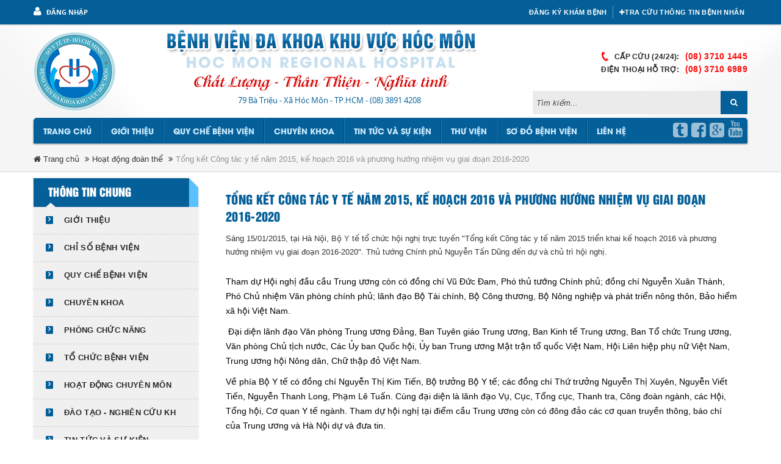

--- FILE ---
content_type: text/html; charset=utf-8
request_url: http://bvdkhocmon.vn/Hoat-dong-doan-the/Tong-ket-Cong-tac-y-te-nam-2015-ke-hoach-2016-va-phuong-huong-nhiem-vu-giai-doan-20162020-ad598.html
body_size: 26841
content:
<!DOCTYPE html>
<html lang="en" itemscope itemtype="//schema.org/WebPage" class="desktop">
<head>
    
    <meta http-equiv="Content-Type" content="text/html; charset=UTF-8" />
    <title>Tổng kết C&#244;ng t&#225;c y tế năm 2015, kế hoạch 2016 v&#224; phương hướng nhiệm vụ giai đoạn 2016-2020 - Bệnh viện đa khoa H&#243;c M&#244;n</title>
    <link href="/favicon.ico" rel="shortcut icon" type="image/x-icon" />
    <meta name="viewport" content="width=device-width, initial-scale=1">
    <meta name="keywords" />
    <meta name="description" />

    <meta itemprop="image" content="http://bvdkhocmon.vn/UserUpload/Union_act/Tong-ket-Cong-tac-y-te-nam-2015-ke-hoach-2016-va-phuong-huong-nhiem-vu-giai-doan-20162020.jpg">
    <meta itemprop="description" />
    <meta itemprop="keywords" />

    <meta property="og:site_name" content="Bệnh viện đa khoa H&#243;c M&#244;n">
    <meta property="og:title" content="Tổng kết C&#244;ng t&#225;c y tế năm 2015, kế hoạch 2016 v&#224; phương hướng nhiệm vụ giai đoạn 2016-2020" />
    <meta property="og:type" content="article" />
    <meta property="og:description" content="S&#225;ng 15/01/2015, tại H&#224; Nội, Bộ Y tế tổ chức hội nghị trực tuyến &quot;Tổng kết C&#244;ng t&#225;c y tế năm 2015 triển khai kế hoạch 2016 v&#224; phương hướng nhiệm vụ giai đoạn 2016-2020&quot;. Thủ tướng Ch&#237;nh phủ Nguyễn Tấn Dũng đến dự v&#224; chủ tr&#236;..." />
    <meta property="og:url" content="http://bvdkhocmon.vn/Hoat-dong-doan-the/Tong-ket-Cong-tac-y-te-nam-2015-ke-hoach-2016-va-phuong-huong-nhiem-vu-giai-doan-20162020-ad598.html" />
    <meta property="og:image" content="http://bvdkhocmon.vn/UserUpload/Union_act/Tong-ket-Cong-tac-y-te-nam-2015-ke-hoach-2016-va-phuong-huong-nhiem-vu-giai-doan-20162020.jpg" />

    <meta name="twitter:title" content="Tổng kết C&#244;ng t&#225;c y tế năm 2015, kế hoạch 2016 v&#224; phương hướng nhiệm vụ giai đoạn 2016-2020" />
    <meta name="twitter:domain" content="http://bvdkhocmon.vn" />
    <meta name="twitter:image:src" content="http://bvdkhocmon.vn/UserUpload/Union_act/Tong-ket-Cong-tac-y-te-nam-2015-ke-hoach-2016-va-phuong-huong-nhiem-vu-giai-doan-20162020.jpg">
    <meta name="twitter:description" content="S&#225;ng 15/01/2015, tại H&#224; Nội, Bộ Y tế tổ chức hội nghị trực tuyến &quot;Tổng kết C&#244;ng t&#225;c y tế năm 2015 triển khai kế hoạch 2016 v&#224; phương hướng nhiệm vụ giai đoạn 2016-2020&quot;. Thủ tướng Ch&#237;nh phủ Nguyễn Tấn Dũng đến dự v&#224; chủ tr&#236;..." />

    
    <link href="http://bvdkhocmon.vn/Hoat-dong-doan-the/Tong-ket-Cong-tac-y-te-nam-2015-ke-hoach-2016-va-phuong-huong-nhiem-vu-giai-doan-20162020-ad598.html" rel="canonical"></link>
    <script>
        //<![CDATA[
        var message = encodeURIComponent('Tổng kết C&#244;ng t&#225;c y tế năm 2015, kế hoạch 2016 v&#224; phương hướng nhiệm vụ giai đoạn 2016-2020');
        var sharing_url = "http://bvdkhocmon.vn/Hoat-dong-doan-the/Tong-ket-Cong-tac-y-te-nam-2015-ke-hoach-2016-va-phuong-huong-nhiem-vu-giai-doan-20162020-ad598.html";
        //]]>
    </script>
    
    <script src='/bundles/jquery?v=jiCiaw4oWaCKylNRJfQG6g3BAL0x-oXfdbFxR3ExBn01'  type='text/javascript'></script>



    <!--[if lt IE 9]>
    <script src="/bundles/Fixie?v=vdXglzG9J6hVOdrgj4O-utadnObMnnXSoblQAJtl7Zw1"></script>

    <![endif]-->

    <link href="/templates/bvdkhocmon/Content/skin?v=mRUI1gArsyoZSr_tDMC6GXGFeTm8hLqWf_UOLgFEaF41" rel="stylesheet"/>

    <link href="/Content/Slider/wowslider/engine/style-wowslider.css" rel="stylesheet"/>

    
    
    <link href="/bundles/froala?v=" rel="stylesheet"/>

</head>
<body class="smoothscroll dual-sidebar skin language-1">
    
    <div id="page">
        <section id="top">
            

<div class="header top-fixed hidden-sm hidden-xs">
    <div class="container">
        <div class="grp-top-fixed">
                <div class="link">
                    <div class="_login">
                        <span id="_login_lable"><i class="fa fa-user"></i>ĐĂNG NHẬP</span>
                    </div>
                    
                </div>
            <div class="frm-box">
                <div class="schedule drop-box">
                    <ul>
                        <li>
                            <span>Đăng ký khám bệnh</span>
                            <ul class="lst-frm">
                                <li class="frm1"><span id="registry-health-check"><i class="fa fa-plus"></i>Đăng ký khám bệnh</span></li>
                                <li class="frm2"><span id="registry-health-check-vip"><i class="fa fa-plus"></i>Đăng ký khám bệnh theo yêu cầu</span></li>
                            </ul>
                        </li>
                    </ul>
                </div>
                
                <div class="search-patient-info">
                    <span id="patient-info-show"><i class="fa fa-plus"></i>Tra cứu thông tin bệnh nhân</span>
                </div>
            </div>
        </div>
    </div>
</div>


<div class="wrap_login container" id="wrap_login">
    <div class="frm-login appear-animation" data-animation="fadeInLeft">

        <form action="/Account/Login" id="login_frm" enctype="multipart/form-data" method="post">
            <input name="__RequestVerificationToken" type="hidden" value="FPOfaDieXsgUesAuUMF6vxEFE_IeZhf5rjLhl4zkyMv8d1lfBn1npY5Om2jZuyHEeDYsI7yqcVSo1lIPvrQt-q7OX880hD705JBhiVhf2Y3RqgpIFaYIPNrrJBsQflt3t5WmyBlG-_HXRBZmRL84H9lrnoByqWG4cGeRbcF3V8A1" />
            <div class="close-login" id="close-login"><i class="fa fa-times"></i></div>
            <h2>ĐĂNG NHẬP</h2>
            <p>
                <input type="text" placeholder="Username" name="UserName" class="username" id="_urs">
            </p>
            <p>
                <input type="password" placeholder="Password" name="Password" class="password" id="_pw">
            </p>
            <label class="checkbox login">
                <input data-val="true" data-val-required="The RememberMe field is required." id="RememberMe" name="RememberMe" type="checkbox" value="true" /><input name="RememberMe" type="hidden" value="false" /><i></i>
                Ghi nhớ
            </label>


            <div class="button">
                <input type="submit" value="Đăng nhập" id="_login_btn">
            </div>
            <div id="loading-login">              
                <img src="/Templates/bvdkhocmon/Content/Images/AjaxLoader.gif" alt="loading" />
            </div>
        </form>

        
        <p class="forgot"><a href="/Account/ForgotPassword">Qu&#234;n mật khẩu?</a> </p>
        <div class="notice"></div>

    </div>

</div>

<script type="text/javascript">
    $(document).ready(function () {
        $_loginfrm = $('.frm-login');

        $('#close-login').click(
            function () {                
                $_loginfrm.removeClass('fadeInLeft');
                $_loginfrm.addClass('fadeOutLeft');

                setTimeout(function () {
                    $('#wrap_login').css('display', 'none');
                }, 1500);
            });

        $('#_login_btn').click(function () {
            var _username = $('#_urs').val();
            var _pw = $('#_pw').val();

            if(_username == "")
            {
                alert('Vui lòng nhập tên đăng nhập.');
                $('#_urs').focus();
                return false;
            }
            if (_pw == "") {
                alert('Vui lòng nhập mật khẩu');
                $('#_pw').focus();
                return false;
            }
        });

        $('#login_frm').submit(function (event) {

            event.preventDefault();

            $('#loading-login').show();
            var formdata = $('#login_frm').serialize();
            var _url = 'http://bvdkhocmon.vn/Hoat-dong-doan-the/Tong-ket-Cong-tac-y-te-nam-2015-ke-hoach-2016-va-phuong-huong-nhiem-vu-giai-doan-20162020-ad598.html';

            $.ajax({
                url: '/Account/Login',
                type: 'POST',
                data: formdata,
                success: function (result) {
                    if (result.Status == 0)
                    {
                        $('.notice').html('');
                        window.location.reload(_url);
                        $('#loading-login').hide();
                    }
                    else {
                        $('#loading-login').hide();
                        $('.notice').html('');
                        $('.notice').append('<span>Tên đăng nhập hoặc mật khẩu không đúng.</span>');
                        $('.notice').css('padding', '5px 0')                        
                    }
                },
                error: function(result)
                {
                    alert('Kết nối thất bại, vui lòng thử lại sau.');
                }
            });
        });

    });
</script>

<div class="patient-info">
    <div class="frm-content content appear-animation" id="patient-info-frm" data-animation="fadeInDown">
        <div class="wrap-box-control">
            <div class="close-btn" id="close"><i class="fa fa-times"></i></div>
            <div class="frm-header"><span>Tra cứu thông tin bệnh nhân</span></div>
            <div class="items id">
                <label>
                    Mã bệnh nhân
                    
                </label>
                <input type="text" class="text-box id" id="patientId" placeholder="Nhập mã bệnh nhân" />
                <div class="warning-input">
                    <span>Mã bệnh nhân bao gồm 7 đến 9 chữ số</span>
                </div>
            </div>

            <fieldset>
                <legend>Họ và tên</legend>
                <div class="items name firstname">
                    <label>Họ</label>
                    <input type="text" class="text-box name" id="patientFirstName" name="patientName" placeholder="Nhập họ và tên lót" />
                    <div class="warning-input">
                        <span>Họ và tên lót phải nhập Tiếng Việt có dấu</span>
                    </div>
                </div>
                <div class="items name">
                    <label>Tên</label>
                    <input type="text" class="text-box name" id="patientLastName" name="patientName" placeholder="Nhập tên" />
                    <div class="warning-input">
                        <span>Tên phải nhập Tiếng Việt có dấu</span>
                    </div>
                </div>
            </fieldset>
            <div class="items medical-insurance">
                <label>
                    Mã bảo hiểm y tế
                    
                </label>
                <input type="text" class="text-box medical-insurance" id="medicalInsuranceId" placeholder="Mã bảo hiểm Y tế" />
                
            </div>
            <div class="items birth-year">
                <label>Năm sinh</label>
                <input type="text" class="text-box birth-year" id="birthYear" placeholder="Năm sinh" />
                <div class="warning-input">
                    <span>Năm sinh bao gồm 4 chữ số. Ví dụ: 1990</span>
                </div>
            </div>
            <div class="" style=" float: left">
                <div class="g-recaptcha" data-sitekey="6LeplPgrAAAAAPN2W9wN_a2NEnCdSPiA5Oq6wR6O"></div>
<script src="https://www.google.com/recaptcha/api.js" async defer></script>

                <div id="captchaError" class="error-message" style=" font-size: 13px; color: #d9534f; margin-top: 4px; display: none;"></div>
            </div>
            <div class="frm-submit">
                <button class="bt-submit" id="search_send" style="float: none;">Gửi <i class="fa fa-paper-plane"></i></button>
            </div>
        </div>
        <div id="result">
        </div>
        <div id="dialog-loading" title="Đang xử lý" style="display: none;">
            <p style="margin: 0; padding: 0; font-size: 14px;font-weight:700;"><span class="ui-icon ui-icon-alert" style="float: left; margin: 0 7px 20px 0;"></span>Vui lòng chờ trong giây lát!</p>
        </div>
    </div>
</div>
<script>
    $("#dialog-loading").dialog().css("display", "none");
    function checkNull(id, name, mediId, birthyear) {
        if (id == "" && name.length == 1 && mediId == "" && birthyear == "") {
            alert("Vui lòng nhập thông tin bệnh nhân để tìm kiếm.");
            $("#patientId").focus();
            return false;
        }
    }
    function validateIdPatient(id) {
        var chkId = 0;
        chkId = parseInt(id, 10);
        var reg = /^[0-9]+$/;

        if (!reg.test(id)) {
            alert("Mã bệnh nhân không hợp lệ, vui lòng kiểm tra lại");
            return false;
        }
        if(isNaN(chkId))
        {
            alert("Mã bệnh nhân không hợp lệ, vui lòng kiểm tra lại.");
            return false;
        }
        if(id.length < 7 || id.length > 9)
        {
            alert("Mã bệnh nhân chỉ được phép nhập 7 đến 9 chữ số.");
            return false;
        }
    }
    function validateName(strFirstName, strLastName) {
        if (strFirstName == "") {
            alert("Họ không được để trống, vui lòng kiểm tra lại.");
            $('#patientFirstName').focus();
            return false;
        }
        else if (strFirstName.trim().length < 2)
        {
            alert("Họ không hợp lệ, vui lòng kiểm tra lại");
            $('#patientFirstName').focus();
            return false;
        }
        if (strLastName == "") {
            alert("Tên không được để trống, vui lòng kiểm tra lại.");
            $('#patientLastName').focus();
            return false;
        }
        else if (strLastName.trim().length < 2)
        {
            alert("Tên không được quá ngắn, vui lòng kiểm tra lại.");
            $('#patientLastName').focus();
            return false;
        }
        var chkFirstname = strFirstName.match(/\d+/g);
        if (chkFirstname != null) {
            alert('Họ không được nhập số, vui lòng kiểm tra lại');
            $('#patientFirstName').focus();
            return false;
        }
        var chkLastname = strLastName.match(/\d+/g);
        if(chkLastname != null)
        {
            alert("Tên không được nhập số, vui lòng kiểm tra lại");
            $('#patientLastName').focus();
            return false;
        }
    }

    function validatebYear(strbYear) {
        var bYear = 0;
        var year = new Date().getFullYear();
        bYear = parseInt(strbYear, 10);
        var reg = /^[0-9]+$/;

        if (!reg.test(strbYear) || isNaN(bYear)) {
            alert("Năm sinh không hợp lệ, vui lòng kiểm tra lại");
            $('#birthYear').focus();
            return false;
        }
        else {
            if (bYear < 1900 || bYear > year) {
                alert("Năm sinh không hợp lệ, vui lòng kiểm tra lại");
                $('#birthYear').focus();
                return false;
            }
        }
    }
    function loaddialog() {
        $("#dialog-loading").dialog({
            resizable: false,
            width: 400,
            modal: true,
            autoOpen: false,
        });
    }
    function resetForm() {
        $('#patient-info-frm').find('input').val('');
        $('#patient-info-frm').find('input').removeAttr('disabled');
    }
    $(document).ready(function () {
        loaddialog();
        resetForm();

        $("#close").click(function () {
            $(".patient-info").hide();
            $("#patient-info-frm").find("input[type=text]").val("");
            $('#patient-info-frm input').removeAttr('disabled');
            $('.warning').hide();
            $("#result").empty();
        });
        $('#patient-info-frm .items input').focus(
            function () {
                $(this).closest('.items').find('.warning-input').show();
            }).blur(function () {
                $(this).closest('.items').find('.warning-input').hide();
        });

        //$('#patientId, #medicalInsuranceId').keyup(function (e) {
        //    var code = e.which;
        //    if (code == 13) {
        //        e.preventDefault();
        //    }
        //    else {
        //        if ($(this).val().length > 0) {
        //            $(this).closest('#patient-info-frm').addClass('foucused');
        //            $('#patient-info-frm').hasClass('foucused') ? $('#patient-info-frm .wrap-box-control .items input').attr('disabled', 'true') : '';
        //            $(this).removeAttr('disabled');
        //        }
        //        else {
        //            $('#patient-info-frm').find('input').removeAttr('disabled');
        //        }
        //    }
        //});

        $('#patientFirstName, #patientLastName').keyup(function (e) {
            $('.warning').show();
            var namePt = $('#patientFirstName').val() + $('#patientLastName').val();
            var code = e.which;
            if (code == 13) {
                e.preventDefault();
            }
            else {
                if ($(this).val().length > 0) {
                    $(this).closest('#patient-info-frm').addClass('foucused');
                    $('#patient-info-frm').hasClass('foucused') ? $('#patient-info-frm .wrap-box-control > .items input').attr('disabled', 'true') : '';
                    $(this).removeAttr('disabled');

                    if ($("#birthYear").val().length > 0) {
                        $('#birthYear').removeAttr('disabled');
                    }
                }
                else {
                    if (namePt.length == 0 && $("#birthYear").val().length == 0)
                        $('#patient-info-frm > div input').removeAttr('disabled');
                }
            }
        });

        $('#birthYear').keyup(function (e) {
            var code = e.which;
            if (code == 13) {
                e.preventDefault();
            }
            else {
                if ($(this).val().length > 0) {
                    $(this).closest('#patient-info-frm').addClass('foucused');
                    $('#patient-info-frm').hasClass('foucused') ? $('#patient-info-frm .wrap-box-control .items input').attr('disabled', 'true') : '';
                    $(this).removeAttr('disabled');
                    $("fieldset input").removeAttr('disabled');
                }
                else {
                    if ($('#patientFirstName').val() == "" && $('#patientLastName').val() == "")
                        $('#patient-info-frm > div input').removeAttr('disabled');
                }
            }
        });

        function search(id, name, mediId, birthyear) {
            $("#dialog-loading").css("display", "block");
            var msg = {
                PatientId: id,
                PatientName: name,
                MedicalInsuranceID: mediId,
                BirthYear: birthyear
            };
            var url = "http://113.161.95.40:9090/api/search";

            $.post(url, msg, function (data, status, xhr) {
                alert(data.status);
                if (data.status == 0 && data.count > 0) {
                    $('.warning').hide();
                    $("#dialog-loading").css("display", "none");

                    $("#result").empty();
                    var list = data.list; // a list of object return from API call, an object has 3 fields, PatientName, DepartmentName and BirthYear
                    $("#result").append("<table><tr><td>Họ tên</td><td>Khoa điều trị</td><td>Năm sinh</td><td>Địa chỉ</td></tr></table>")
                    for (x in list) {
                        $("#result table").append("<tr><td>" + list[x].PatientName + "</td><td>" + list[x].DepartmentName + "</td><td>" + list[x].BirthYear + "</td><td>" + list[x].Address + "</td></tr>");
                    }
                }
                else {
                    $('.warning').hide();
                    $("#dialog-loading").css("display", "none");
                    $("#result").empty();
                    $("#result").append("<span>Không tìm thấy thông tin bệnh nhân cần tìm.</span>");
                }
            });
            return false;
        }
        function createName(firstName, lastName) {
            var tempFName = "";
            var tempLName = "";
            var arrayFirstname = new Array();
            arrayFirstname = firstName.split(" ");
            for (a in arrayFirstname) {
                if (arrayFirstname[a] != "") {
                    tempFName += arrayFirstname[a] + " ";
                }
            }
            var arrayLastname = new Array();
            arrayLastname = lastName.split(" ");
            for (a in arrayLastname) {
                if (arrayLastname[a] != "") {
                    tempLName += arrayLastname[a] + " ";
                }
            }
            name = tempFName + tempLName.trim();

            return name;
        }

        $("#search_send").on('click', function (e) {
            var id = $("#patientId").val();
            var firstName = $('#patientFirstName').val();
            var lastName = $('#patientLastName').val();
            var mediId = $("#medicalInsuranceId").val();
            var birthyear = $("#birthYear").val();
            var name = firstName + " " + lastName;

            //  KIỂM TRA CAPTCHA TRƯỚC
           
            var captchaResponse = grecaptcha.getResponse();
            if (captchaResponse.length === 0) {
                $("#captchaError")
                    .text("Vui lòng xác nhận reCAPTCHA trước khi tìm kiếm.")
                    .show();
                return false;
            } else {
                $("#captchaError").hide();
            }

            if(checkNull(id, name, mediId, birthyear) == false)
                return false;
            if (id.length > 0)
            {
                if (validateIdPatient(id) == false)
                    return false;
            }
            if (name.length > 1) {
                if (validateName(firstName, lastName) == false) {
                    return false;
                }
                else
                {
                    name = createName(firstName, lastName);
                }
            }

            if (birthyear != "" && (firstName.trim().length < 2 || lastName.trim().length < 2)) {
                alert("Vui lòng nhập họ tên bệnh nhân để có thể tìm kiếm chính xác hơn.");
                $("#patientName").focus();
                return false;
            }
            if (birthyear.length > 0)
            {
                if (validatebYear(birthyear) == false)
                    return false;
            }

            search(id, name, mediId, birthyear);
        });
    })

</script>

            <div class="bookhealthchk-frm" id="div-bookhealthcheck-frm" style="display: none;">
<form action="/Article/BookHealthcheck" data-ajax="true" data-ajax-begin="loading" data-ajax-failure="failed" data-ajax-method="POST" data-ajax-success="saved" enctype="multipart/form-data" id="bookhealthcheck-form" method="post">                    <input type="hidden" name="categories" id="categories" value="1051" />
                    <div class="frm-content content">
                        <div class="close-btn" id="hhck-close"><i class="fa fa-times"></i></div>
                        <div class="frm-header">
                            <h2> Đăng ký khám bệnh</h2>
                        </div>
                        <div class="grp-item grp-item-left">
                            <div class="items name">
                                <label class="title">Họ tên</label>
                                <input type="text" class="text-box name" name="patientNamechk" id="patientNamechk" placeholder="Họ tên" />
                            </div>
                            <div class="items sex">
                                <label><input type="radio" name="P_1006" id="P_1006" value="male" checked><span>Nam</span></label>
                                <label><input type="radio" name="P_1006" id="P_1006" value="female"><span>Nữ</span></label>
                            </div>
                            <div class="items birthday">
                                <span class="title">Ngày tháng năm sinh</span>
                                <div class='input-group date' id='birthday'>
                                    <input type='text' class="form-control" name="P_1007" id="P_1007" placeholder="Năm sinh" />
                                    <span class="input-group-addon">
                                        <span class="glyphicon glyphicon-calendar"></span>
                                    </span>
                                </div>
                            </div>
                            <div class="items phone">
                                <label class="title">Điện Thoại</label>
                                <input type="text" class="text-box phone" name="P_2" id="P_2" placeholder="Điện thoại" />
                            </div>
                            <div class="items address">
                                <label class="title">Địa chỉ</label>
                                <input type="text" class="text-box address" name="P_3" id="P_3" placeholder="Địa chỉ" />
                            </div>
                            <div class="items initplace">
                                <label class="title">Nơi đăng ký khám bệnh ban đầu</label>
                                <input type="text" class="text-box initplace" name="P_1009" id="P_1009" placeholder="Nơi đăng ký khám chữa bệnh ban đầu" />
                            </div>
                        </div>
                        <div class="grp-item grp-item-right">
                            <div class="items mediinsuid">
                                <label class="title">Mã thẻ BHYT</label>
                                <input type="text" class="text-box mediinsuid" name="P_1008" id="P_1008" placeholder="Số thẻ BHYT" />
                            </div>
                            <div class="items exprydate">
                                <fieldset>
                                    <legend class="title">Thời hạn sử dụng thẻ BHYT</legend>
                                    <div class="start_date">
                                        <label>Từ ngày:</label>
                                        <div class='input-group date' id='exprydate_start'>
                                            <input type='text' class="form-control" name="P_1010" id="P_1010_start" placeholder="Ngày bắt đầu" />
                                            <span class="input-group-addon">
                                                <span class="glyphicon glyphicon-calendar"></span>
                                            </span>
                                        </div>
                                    </div>
                                    <div class="end_date">
                                        <label>Đến ngày:</label>
                                        <div class='input-group date' id='exprydate_end'>
                                            <input type='text' class="form-control" name="P_1010" id="P_1010_end" placeholder="Ngày hết hạn" />
                                            <span class="input-group-addon">
                                                <span class="glyphicon glyphicon-calendar"></span>
                                            </span>
                                        </div>
                                    </div>
                                </fieldset>
                            </div>
                            <div class="items timehealtchk">
                                <fieldset>
                                    <legend class="title">Thời gian khám</legend>

                                    <div class="timechk_date">
                                        <label>Chọn ngày khám:</label>
                                        <div class='input-group date' id='timehealtchk_date'>
                                            <input type='text' class="form-control" name="P_1011" id="P_1011_date" placeholder="Ngày khám" />
                                            <span class="input-group-addon">
                                                <span class="glyphicon glyphicon-calendar"></span>
                                            </span>
                                        </div>
                                    </div>
                                    <div class="timechk_hours">
                                        <label>Chọn giờ khám:</label>
                                        <div class='input-group date' id='timehealtchk_hours'>
                                            <input type='text' class="form-control" name="P_1011" id="P_1011_hours" placeholder="Giờ khám" />
                                            <span class="input-group-addon">
                                                <span class="glyphicon glyphicon-time"></span>
                                            </span>
                                        </div>
                                    </div>
                                </fieldset>
                            </div>

                            <div class="items departments">
                                <select class="form-control P_1012" id="P_1012" name="P_1012" onchange="FillRoom()"><option value="">-- Chọn Khoa kh&#225;m bệnh --</option>
<option value="1112">Khoa Nội Thận</option>
<option value="1115">Khoa CĐHA</option>
<option value="1118">Khoa Nhi</option>
<option value="1121">Khoa Noi Thần Kinh</option>
<option value="1026">Khoa kh&#225;m bệnh</option>
<option value="1027">Khoa cấp cứu tổng hợp</option>
<option value="1028">Khoa HSTC v&#224; CĐ</option>
<option value="1029">Khoa nội tổng hợp</option>
<option value="1030">Khoa nội tim mạch l&#227;o học</option>
<option value="1031">Khoa nội tiết</option>
<option value="1033">Khoa phụ sản</option>
<option value="1034">Khoa phẫu thuật GMHS</option>
<option value="1035">Khoa ngoại chỉnh h&#236;nh bỏng</option>
<option value="1036">Khoa ngoại tổng qu&#225;t</option>
<option value="1037">Khoa li&#234;n chuy&#234;n khoa</option>
<option value="1038">Khoa y học cổ truyền</option>
<option value="1039">Khoa vật l&#253; trị liệu PHCN</option>
<option value="1040">Tổ dinh dưỡng, tiết chế</option>
<option value="1041">Khoa x&#233;t nghiệm</option>
<option value="1043">Khoa kiểm so&#225;t nhiễm khuẩn</option>
<option value="1044">Khoa Dược</option>
</select>
                            </div>

                            <div class="items rooms">
                                <select class="form-control P_1013" id="P_1013" name="P_1013"><option value="">-- Chọn Ph&#242;ng kh&#225;m --</option>
</select>
                            </div>
                            
                        </div>
                        <div class="" style=" float: left; margin: 20px 0px 20px 10px;">
                            <div class="g-recaptcha" data-sitekey="6LeplPgrAAAAAPN2W9wN_a2NEnCdSPiA5Oq6wR6O"></div>
<script src="https://www.google.com/recaptcha/api.js" async defer></script>

                        </div>
                        <div class="note">
                            <span>*Lưu ý: Bệnh nhân đến sớm 15 phút để làm thủ tục khám bệnh.</span>
                        </div>


                        <div class="frm-submit">
                            <button type="submit" class="bt-submit" id="bookhealthchk_send">Đăng ký <i class="fa fa-paper-plane"></i></button>
                        </div>
                    </div>
</form>            </div>
        <div id="dialog-loading" title="Đang xử lý" style="display: none; z-index: 10000;">
            <p style="margin: 0; padding: 0; font-size: 14px;font-weight:700;"><span class="ui-icon ui-icon-alert" style="float: left; margin: 0 7px 20px 0;"></span>Vui lòng chờ trong giây lát</p>
        </div> 



<script type="text/javascript">

    jQuery(document).ready(function ($) {
        $("#hhck-close").click(function () {
            $("#div-bookhealthcheck-frm").hide();
        });
        $(function () {
            $('#birthday').datetimepicker({
                format: 'L'
            });
            $('#exprydate_start').datetimepicker({
                format: 'L'
            });
            $('#exprydate_end').datetimepicker({
                format: 'L'
            });
            $('#timehealtchk_date').datetimepicker({
                format: 'L'
            });
            $('#timehealtchk_hours').datetimepicker({
                format: 'LT'
            });
        });

        $("#bookhealthchk_send").click(function () {
            var _pname = $("#patientNamechk").val();
            var _pbirthday = $("#P_1007").val();
            var _pinitplace = $("#P_1009").val();
            var _pmediinsuid = $("#P_1008").val();
            var _pexprydate_start = $("#P_1010_start").val();
            var _pexprydate_end = $("#P_1010_end").val();
            var _ptimechk_date = $("#P_1011_date").val();
            var _ptimechk_hours = $("#P_1011_hours").val();
            var _pdepart = $("#P_1012").val();

            if (_pname == "") {
                alert("Vui lòng nhập tên bệnh nhân.");
                return false;
            }

            if (_pbirthday == "") {
                alert("Vui lòng nhập ngày tháng năm sinh.");
                return false;
            }

            if (_pmediinsuid != "")
            {
                if(_pexprydate_start == "")
                {
                    alert('Vui lòng nhập ngày bắt đầu có hiệu lực của thẻ BHYT.');
                    return false;
                }
                if(_pexprydate_end == "")
                {
                    alert('Vui lòng nhập hết hạn của thẻ BHYT.');
                    return false;
                }
            }

            if (_pexprydate_start != "" || _pexprydate_end != "")
            {
                if (_pmediinsuid == "")
                {
                    alert("Vui lòng nhập mã thẻ Bảo hiểm Y tế.");
                    return false;
                }
            }

            if (_ptimechk_date == "") {
                alert("Vui lòng chọn ngày khám.");
                return false;
            }

            if (_ptimechk_hours == "") {
                alert("Vui lòng chọn giờ khám.");
                return false;
            }

            if (_pdepart == "") {
                alert("Vui lòng chọn khoa cần khám.");
                return false;
            }

        });

    });

    function FillRoom() {
        var _depart = $('#P_1012').val();

        if (_depart == "") {
            $("#P_1013").html('<option value="">-- Chọn Phòng khám --</option>')
        }
        else {
            $.ajax({
                url: '/Article/FillRoom',
                type: "GET",
                contentType: 'application/json; charset=utf-8',
                dataType: "JSON",
                data: { department: _depart },
                success: function (rooms) {
                    $('#P_1013').html(""); // clear before appending new list
                    $.each(rooms, function (index, item) {
                        $('#P_1013').append($("<option></option>").val(item.Id).html(item.CategoryName));
                    });
                }
            });
        }
    }
            

    $(function () {

        $("#bookhealthchek-form").submit(function (event) {
            event.preventDefault();
            var obj = $(this);            
            $(this).ajax({
                data: $("#bookhealthchek-form").serialize(),
                success: function (result) {
                    if(result.Status == 0)
                    {
                        saved();
                    }
                    else
                    {
                        alert("Đăng ký không thành công, vui lòng thử lại!")
                        window.location.reload();
                    }
                  
                },
                error: "Kết nối thất bại, vui lòng thử lại."
            });
            return false;
        });
    });
    
    var theDialog = $("#dialog-loading").dialog({
        resizable: false,
        width: 400,
        modal: true,
        autoOpen: false
    });

    function loading() {
        theDialog.dialog("open");      
    }

    function failed() {
        theDialog.dialog("close");
        alert("Đăng ký thất bại. Vui lòng thử lại sau.");
    }

    function saved() {
        theDialog.dialog("close");
        alert("Đăng ký thành công!");        
        $("#bookhealthchek-form").trigger("reset");
        location.reload();
    }

</script>



    <div class="bookhealthchkvip-frm" id="div-bookhealthcheckvip-frm" style="display: none;">
<form action="/Article/BookHealthcheckvip" data-ajax="true" data-ajax-begin="loading" data-ajax-failure="failed" data-ajax-method="POST" data-ajax-success="saved" enctype="multipart/form-data" id="bookhealthcheckvip-form" method="post">            <div class="frm-content content">
                <div class="close-btn" id="hhck-close-vip"><i class="fa fa-times"></i></div>
                <div class="frm-header">
                    <h2> Đăng ký khám bệnh theo yêu cầu</h2>
                </div>
                <div class="grp-item grp-item-left">
                    <div class="items name">
                        <label class="title">Họ tên</label>
                        <input type="text" class="text-box name" name="patientNamechk" id="patientName_vip" placeholder="Họ tên" />
                    </div>
                    <div class="items sex">
                        <label><input type="radio" name="P_1006" id="P_1006_vip" value="male" checked><span>Nam</span></label>
                        <label><input type="radio" name="P_1006" id="P_1006_vip" value="female"><span>Nữ</span></label>
                    </div>
                    <div class="items birthday">
                        <span class="title">Ngày tháng năm sinh</span>
                        <div class='input-group date' id='birthday_vip'>
                            <input type='text' class="form-control" name="P_1007" id="P_1007_vip" placeholder="Năm sinh" />
                            <span class="input-group-addon">
                                <span class="glyphicon glyphicon-calendar"></span>
                            </span>
                        </div>
                    </div>
                    <div class="items phone">
                        <label class="title">Điện Thoại</label>
                        <input type="text" class="text-box phone" name="P_2" id="P_2_vip" placeholder="Điện thoại" />
                    </div>
                    <div class="items address">
                        <label class="title">Địa chỉ</label>
                        <input type="text" class="text-box address" name="P_3" id="P_3_vip" placeholder="Địa chỉ" />
                    </div>
                    <div class="items initplace">
                        <label class="title">Nơi đăng ký khám bệnh ban đầu</label>
                        <input type="text" class="text-box initplace" name="P_1009" id="P_1009_vip" placeholder="Nơi đăng ký khám chữa bệnh ban đầu" />
                    </div>
                </div>
                <div class="grp-item grp-item-right">
                    <div class="items mediinsuid">
                        <label class="title">Mã thẻ BHYT</label>
                        <input type="text" class="text-box mediinsuid" name="P_1008" id="P_1008_vip" placeholder="Số thẻ BHYT" />
                    </div>
                    <div class="items exprydate">
                        <fieldset>
                            <legend class="title">Thời hạn sử dụng thẻ BHYT</legend>
                            <div class="start_date">
                                <label>Từ ngày:</label>
                                <div class='input-group date' id='exprydatevip_start'>
                                    <input type='text' class="form-control" name="P_1010" id="P_1010_start_vip" placeholder="Ngày bắt đầu" />
                                    <span class="input-group-addon">
                                        <span class="glyphicon glyphicon-calendar"></span>
                                    </span>
                                </div>
                            </div>
                            <div class="end_date">
                                <label>Đến ngày:</label>
                                <div class='input-group date' id='exprydatevip_end'>
                                    <input type='text' class="form-control" name="P_1010" id="P_1010_end_vip" placeholder="Ngày hết hạn" />
                                    <span class="input-group-addon">
                                        <span class="glyphicon glyphicon-calendar"></span>
                                    </span>
                                </div>
                            </div>
                        </fieldset>
                    </div>
                    <div class="items timehealtchk">
                        <fieldset>
                            <legend class="title">Thời gian khám</legend>

                            <div class="timechk_date">
                                <label>Chọn ngày khám:</label>
                                <div class='input-group date' id='timehealtchkvip_date'>
                                    <input type='text' class="form-control" name="P_1011" id="P_1011_date_vip" placeholder="Ngày khám" />
                                    <span class="input-group-addon">
                                        <span class="glyphicon glyphicon-calendar"></span>
                                    </span>
                                </div>
                            </div>
                            <div class="timechk_hours">
                                <label>Chọn giờ khám:</label>
                                <div class='input-group date' id='timehealtchkvip_hours'>
                                    <input type='text' class="form-control" name="P_1011" id="P_1011_hours_vip" placeholder="Giờ khám" />
                                    <span class="input-group-addon">
                                        <span class="glyphicon glyphicon-time"></span>
                                    </span>
                                </div>
                            </div>
                        </fieldset>
                    </div>
                    <div class="items departments">
                        <select class="form-control P_1012" id="P_1012_vip" name="P_1012" onchange="FillRoomvip()"><option value="">-- Chọn Khoa kh&#225;m bệnh --</option>
<option value="1112">Khoa Nội Thận</option>
<option value="1115">Khoa CĐHA</option>
<option value="1118">Khoa Nhi</option>
<option value="1121">Khoa Noi Thần Kinh</option>
<option value="1026">Khoa kh&#225;m bệnh</option>
<option value="1027">Khoa cấp cứu tổng hợp</option>
<option value="1028">Khoa HSTC v&#224; CĐ</option>
<option value="1029">Khoa nội tổng hợp</option>
<option value="1030">Khoa nội tim mạch l&#227;o học</option>
<option value="1031">Khoa nội tiết</option>
<option value="1033">Khoa phụ sản</option>
<option value="1034">Khoa phẫu thuật GMHS</option>
<option value="1035">Khoa ngoại chỉnh h&#236;nh bỏng</option>
<option value="1036">Khoa ngoại tổng qu&#225;t</option>
<option value="1037">Khoa li&#234;n chuy&#234;n khoa</option>
<option value="1038">Khoa y học cổ truyền</option>
<option value="1039">Khoa vật l&#253; trị liệu PHCN</option>
<option value="1040">Tổ dinh dưỡng, tiết chế</option>
<option value="1041">Khoa x&#233;t nghiệm</option>
<option value="1043">Khoa kiểm so&#225;t nhiễm khuẩn</option>
<option value="1044">Khoa Dược</option>
</select>
                    </div>
                    <div class="items rooms">
                        <select class="form-control P_1013" id="P_1013_vip" name="P_1013" onchange="FillDoctor()"><option value="">-- Chọn Ph&#242;ng kh&#225;m --</option>
</select>
                    </div>
                    <div class="items doctors">
                        <select class="form-control" id="P_1014" name="P_1014"><option value="">-- Chọn B&#225;c sĩ --</option>
</select>
                    </div>

                </div>



                <div class="note" style=" display: flex; flex-direction: column;">
                    <div class="g-recaptcha" data-sitekey="6LeplPgrAAAAAPN2W9wN_a2NEnCdSPiA5Oq6wR6O"></div>
<script src="https://www.google.com/recaptcha/api.js" async defer></script>


                    <div>
                        *Lưu ý: <br />
                        <span>- Bệnh nhân đến sớm 15 phút để làm thủ tục khám bệnh.</span><br />
                        <span>- Phí khám bệnh theo yêu cầu là 200.000đ / lượt kh&#225;m.</span>
                    </div>

                </div>
                <div class="frm-submit">
                    <button type="submit" class="bt-submit" id="bookhealthchkvip_send">Đăng ký <i class="fa fa-paper-plane"></i></button>
                </div>
            </div>
</form>    </div>
    <div id="dialog-loading" title="Đang xử lý" style="display: none; z-index: 10000;">
        <p style="margin: 0; padding: 0; font-size: 14px;font-weight:700;"><span class="ui-icon ui-icon-alert" style="float: left; margin: 0 7px 20px 0;"></span>Vui lòng chờ trong giây lát</p>
    </div>



<script type="text/javascript">

    jQuery(document).ready(function ($) {
        $formvip = $('#div-bookhealthcheckvip-frm .frm-content');
        $formvip.attr('data-animation', 'zoomIn');
        $formvip.addClass('appear-animation').removeClass('zoomOut');

        $("#hhck-close-vip").click(function () {
            $formvip.removeClass('zoomIn');
            //$formvip.hide();
            $('#div-bookhealthcheckvip-frm').css('display', 'none');
        });
        $(function () {
            $('#birthday_vip').datetimepicker({
                format: 'L'
            });
            $('#exprydatevip_start').datetimepicker({
                format: 'L'
            });
            $('#exprydatevip_end').datetimepicker({
                format: 'L'
            });
            $('#timehealtchkvip_date').datetimepicker({
                format: 'L'
            });
            $('#timehealtchkvip_hours').datetimepicker({
                format: 'LT'
            });
        });

        $("#bookhealthchkvip_send").click(function () {
            var _pname = $("#patientName_vip").val();
            var _pbirthday = $("#P_1007_vip").val();
            var _pinitplace = $("#P_1009_vip").val();
            var _pmediinsuid = $("#P_1008_vip").val();
            var _pexprydate_start = $("#P_1010_start_vip").val();
            var _pexprydate_end = $("#P_1010_end_vip").val();
            var _ptimechk_date = $("#P_1011_date_vip").val();
            var _ptimechk_hours = $("#P_1011_hours_vip").val();
            var _pdepart = $("#P_1012_vip").val();
            var _room = $("#P_1013_vip").val();

            if (_pname == "") {
                alert("Vui lòng nhập tên bệnh nhân.");
                return false;
            }

            if (_pbirthday == "") {
                alert("Vui lòng nhập ngày tháng năm sinh.");
                return false;
            }

            if (_pmediinsuid != "") {
                if (_pexprydate_start == "") {
                    alert('Vui lòng nhập ngày bắt đầu có hiệu lực của thẻ BHYT.');
                    return false;
                }
                if (_pexprydate_end == "") {
                    alert('Vui lòng nhập hết hạn của thẻ BHYT.');
                    return false;
                }
            }

            if (_pexprydate_start != "" || _pexprydate_end != "") {
                if (_pmediinsuid == "") {
                    alert("Vui lòng nhập mã thẻ Bảo hiểm Y tế.");
                    return false;
                }
            }

            if (_ptimechk_date == "") {
                alert("Vui lòng chọn ngày khám.");
                return false;
            }

            if (_ptimechk_hours == "") {
                alert("Vui lòng chọn giờ khám.");
                return false;
            }

            if (_pdepart == "") {
                alert("Vui lòng chọn khoa cần khám.");
                return false;
            }

            if (_room == "") {
                alert("Vui lòng chọn phòng khám.");
                return false;
            }
        });

    });

    function FillRoomvip() {
        var _depart = $('#P_1012_vip').val();
        var _room = $('#P_1013').val();

        if (_depart == "") {
            $("#P_1013_vip").html('<option value="">-- Chọn Phòng khám --</option>');
            $('#P_1014').html('<option value="">-- Chọn Bác sĩ --</option>');
        }
        else {
            $.ajax({
                url: '/Article/FillRoom',
                type: "GET",
                contentType: 'application/json; charset=utf-8',
                dataType: "JSON",
                data: { department: _depart },
                success: function (rooms) {
                    $('#P_1013_vip').html('<option value="">-- Chọn Phòng khám --</option>'); // clear before appending new list
                    $.each(rooms, function (index, item) {
                        $('#P_1013_vip').append($("<option></option>").val(item.Id).html(item.CategoryName));
                    });
                }
            });
        }
    }


    function FillDoctor() {
        var _depart = $('#P_1012_vip').val();
        var _room = $('#P_1013_vip').val();

        if (_room == "") {
            $('#P_1014').html('<option value="">-- Chọn Bác sĩ --</option>');
        }
        else {
            $.ajax({
                url: '/Article/FillDoctor',
                type: "GET",
                contentType: 'application/json; charset=utf-8',
                dataType: "JSON",
                data: { room: _room },
                success: function (doctors) {
                    $('#P_1014').html(""); // clear before appending new list
                    $.each(doctors, function (index, item) {
                        $('#P_1014').append($("<option></option>").val(item.Id).html(item.articleName));
                    });
                }
            });
        }
    }

    $(function () {

        $("#bookhealthchekvip-form").submit(function (event) {
            event.preventDefault();
            var obj = $(this);
            $(this).ajax({
                data: $("#bookhealthchekvip-form").serialize(),
                success: function (result) {
                    if (result.Status == 0) {
                        savedvip();
                    }
                    else {
                        alert("Đăng ký không thành công, vui lòng thử lại!")
                        window.location.reload();
                    }
                },
                error: "Kết nối thất bại, vui lòng thử lại."
            });
            return false;
        });
    });

</script>
<script>

    $(document).ready(function () {
        $loginfrm = $('#wrap_login');
        $form = $("#div-bookhealthcheck-frm");
        $formvip = $('#div-bookhealthcheckvip-frm .frm-content');
        $forminfo = $(".patient-info");

        $('#_login_lable').click(function () {

            $loginfrm.find('input[type=text], input[type=password]').val('');
            $_loginfrm.removeClass('fadeOutLeft');
            $loginfrm.css('display', 'block');
            $_loginfrm.addClass('fadeInLeft');

        });

        $("#patient-info-show").click(function () {
            $forminfo.toggle();
            $form.hide();
            $formvip.hide(
                function () {
                    $formvip.addClass('zoomOut');
                }
            );
            $('#div-bookhealthcheckvip-frm').css('display', 'none');
        });

        $('#registry-health-check').click(function () {
            $form.toggle();
            $formvip.hide(
                function () {
                    $formvip.addClass('zoomOut');
                }
            );
            $('#div-bookhealthcheckvip-frm').css('display', 'none');
            $forminfo.hide();

        });

        $("#registry-health-check-vip").click(function () {
            $('#div-bookhealthcheckvip-frm').css('display', 'block');
            $formvip.removeClass('zoomOut');
            $formvip.toggle(
                function () {
                    $formvip.addClass('zoomIn');
                    $formvip.css('display', 'inline-block');
                }
            );
            $forminfo.hide();
            $form.hide();
        });

    });

</script>


            <div id='ajaxpartial-_Header' data-partial='/Ajax/Partial?viewName=_Header' data-callback=''></div>
            <div id='ajaxpartial-_MenuTop' data-partial='/Ajax/Partial?viewName=_MenuTop' data-callback=''></div>
            
<section id="breadcrumb">
    <ul class="breadcrumb container">
        <li>
            <a href="/" title=""><i class="fa fa-home"></i> Trang chủ</a>
        </li>
                <li><a href="/hoat-dong-doan-the.html" title="">Hoạt động đoàn thể</a></li>
                <li class="last"><span>Tổng kết Công tác y tế năm 2015, kế hoạch 2016 và phương hướng nhiệm vụ giai đoạn 2016-2020</span></li>
    </ul>
</section>
        </section>
        <section id="middle">
            <div class="container">
                <div class="row columns-home-row">
                        <div class="col-md-3 col-sm-12 col-xs-12 sidebar-right hidden-sm hidden-xs" id="sidebar">
                            <div id='ajaxpartial-_MenuRight' data-partial='/Ajax/Partial?viewName=_MenuRight' data-callback=''></div>
                            <div class="load-iframe time-out" data-iframe-load="/Home/IFrameLoad?view=_FacebookSidebar"></div>
                            
                        </div>
                        <div class="col-md-9 col-sm-12 col-xs-12">
                            
    <article class="article" itemscope itemtype="http://schema.org/Article">
        <h1 class="title detail  col-xs-12" itemprop="name">Tổng kết C&#244;ng t&#225;c y tế năm 2015, kế hoạch 2016 v&#224; phương hướng nhiệm vụ giai đoạn 2016-2020</h1>
        <div class="description short  col-xs-12" itemprop="description">
            <p class="fr-tag">Sáng 15/01/2015, tại Hà Nội, Bộ Y tế tổ chức hội nghị trực tuyến "Tổng kết Công tác y tế năm 2015 triển khai kế hoạch 2016 và phương hướng nhiệm vụ giai đoạn 2016-2020". Thủ tướng Chính phủ Nguyễn Tấn Dũng đến dự và chủ trì hội nghị.</p>
        </div>
        <div class="clearfix"></div>
        <div class="description full col-xs-12" itemprop="description">
            <p class="fr-tag">Tham dự Hội nghị đầu cầu Trung ương còn có đồng chí Vũ Đức Đam, Phó thủ tướng Chính phủ; đồng chí Nguyễn Xuân Thành, Phó Chủ nhiệm Văn phòng chính phủ; lãnh đạo Bộ Tài chính, Bộ Công thương, Bộ Nông nghiệp và phát triển nông thôn, Bảo hiểm xã hội Việt Nam.</p><p class="fr-tag">&nbsp;Đại diện lãnh đạo Văn phòng Trung ương Đảng, Ban Tuyên giáo Trung ương, Ban Kinh tế Trung ương, Ban Tổ chức Trung ương, Văn phòng Chủ tịch nước, Các Ủy ban Quốc hội, Ủy ban Trung ương Mặt trận tổ quốc Việt Nam, Hội Liên hiệp phụ nữ Việt Nam, Trung ương hội Nông dân, Chữ thập đỏ Việt Nam.</p><p class="fr-tag">Về phía Bộ Y tế có đồng chí Nguyễn Thị Kim Tiến, Bộ trưởng Bộ Y tế; các đồng chí Thứ trưởng Nguyễn Thị Xuyên, Nguyễn Viết Tiến, Nguyễn Thanh Long, Phạm Lê Tuấn. Cùng đại diện là lãnh đạo Vụ, Cục, Tổng cục, Thanh tra, Công đoàn ngành, các Hội, Tổng hội, Cơ quan Y tế ngành. Tham dự hội nghị tại điểm cầu Trung ương còn có đông đảo các&nbsp;cơ quan truyền thông, báo chí của Trung ương và&nbsp;Hà Nội dự và đưa tin.</p><p class="fr-tag">Tại các điểm cầu địa phương có các đồng chí Chủ tịch UBND các Tỉnh TP, các Sở/Ban/Ngành, các đơn vị trực thuộc Bộ Y tế.</p><p class="fr-tag">Báo cáo tại hội nghị đồng chí Nguyễn Thị Kim Tiến, Bộ trưởng Bộ Y tế cho biết, năm 2015 ngành y tế đã nỗ lực phấn đấu và đạt được nhiều kết quả quan trọng trong công tác bảo vệ, chăm sóc và nâng cao sức khỏe nhân dân; thực hiện quyết liệt, có hiệu quả các đột phá chiến lược, chương trình, đề án, chính sách, các nhiệm vụ chủ yếu trong kế hoạch bảo vệ, chăm sóc và nâng cao sức khỏe nhân dân 5 năm và hằng năm, 7 nhiệm vụ trọng tâm của ngành y tế nhiệm kỳ 2011-2016.</p><p class="fr-tag">Trong giai đoạn vừa qua, các chỉ số sức khỏe cơ bản của người dân cải thiện đáng kể như: Tuổi thọ trung bình tăng từ 72,9 tuổi năm 2010 lên 73,3&nbsp;tuổi năm 2015;&nbsp;tỉ số tử vong mẹ giảm từ 68/100.000 trẻ sinh sống năm 2010 xuống khoảng 58,3/100.000 trẻ sinh sống năm 2015; tỉ suất tử vong trẻ em dưới 1 tuổi giảm từ 15,8‰ năm 2010 xuống còn 14,73‰ năm 2015; tỉ suất tử vong trẻ em dưới 5 tuổi giảm từ 23,8‰ năm 2010 xuống còn 22,12‰ năm 2015; tỉ lệ trẻ em dưới 5 tuổi bị suy dinh dưỡng thể nhẹ cân giảm từ 17,5% năm 2010 xuống khoảng 14,1% năm 2015.</p><p class="fr-tag">Hầu hết các chỉ tiêu đề ra trong Kế hoạch 5 năm 2011-2015 và các Mục tiêu phát triển Thiên niên kỷ liên quan đến y tế đã đạt và vượt mức kế hoạch.</p><p class="fr-tag">Bộ trưởng Bộ Y tế Nguyễn Thị Kim Tiến nhấn mạnh trong giai đoạn 2016-2020, ngành Y tế đã xác định 9 nhiệm vụ trọng tâm chủ yếu như: 1)Tiếp tục thực hiện đồng bộ các giải pháp để giảm quá tải, nâng cao chất lượng dịch vụ khám, chữa bệnh theo lộ trình quy định tại Quyết định số 92/QĐ-TTg của Chính phủ. 2)Tập trung ưu tiên đầu tư để tạo bước chuyển toàn diện về tổ chức, nhân lực, tài chính, cơ sở vật chất, trang thiết bị và cơ chế hoạt động của mạng lưới y tế cơ sở, nâng cao chất lượng và hiệu&nbsp;quả chăm sóc sức khỏe ban đầu, phát triển đội ngũ bác sỹ và lồng ghép mô hình bác sỹ gia đình vào y tế tuyến cơ sở. 3) Đẩy mạnh các họat động y tế dự phòng, chăm sóc sức khỏe ban đầu phù hợp với tình hình mới, đảm bảo mọi người dân được tiếp cận với các dịch vụ CSSK cơ bản có chất lượng, chủ động phòng chống các bệnh dịch xâm nhập từ bên ngoài, tăng cường công tác giám sát, phát hiện sớm, dập dịch kịp thời không để dịch bệnh lớn xảy ra, từng bước kiểm soát các yếu tố có hại đến sức khỏe, phòng chống các bệnh không lây nhiễm có hiệu quả. 4)Tăng cường công tác nghiên cứu, ứng dụng khoa học công nghệ, kỹ thuật tiến tiến trong công tác phòng bệnh và khám bệnh, phát hiện và điều trị kịp thời. Đổi mới công tác đào tạo cán bộ y tế, phát triển nguồn nhân lực về cả số lượng&nbsp;và chất&nbsp;lượng, tăng cường nhân lực y tế cho nông thôn, miền&nbsp;núi, vùng sâu, vùng xa, biên giới, hải đảo và một số chuyên khoa, đảm bảo cân đối trong phân bổ nhân lực y tế giữ các vùng, các tuyến giữa đào tạo và sử dụng nhân lực y tế. 5)Tiếp tục đổi mới toàn diện thái độ, phong cách phục vụ của cán bộ y tế, lấy người bệnh làm trung tâm và hướng tới sự hài lòng của người bệnh.Thực hiện tốt quy tắc ứng xử và nâng cao đạo đức nghề nghiệp, học tập và làm theo tấm gương đạo đức Hồ Chí Minh của cán bộ, viên chức, người lao động trong các cơ sở y tế. 6) Tiếp tục đổi mới cơ chế tài chính y tế, hoàn thành việc chuyển ngân sách cấp cho các bệnh viện sang hỗ trợ người dân tham gian BHYT gắn với lộ trình tính đúng, tính đủ giá dịch vụ y tế, ưu tiên ngân sách cho y tế dự phòng, đổi mới phương thức phân bổ ngân sách theo kết quả đầu ra nhằm nâng cao hiệu quả sử dụng ngân sách nhà nước.&nbsp;Tiếp tục hỗ trợ các đối tượng chính sách xã hội, trẻ em dưới 6 tuổi, người nghèo, cận nghèo, đồng bào dân tộc thiểu số, người dân sinh sống vùng khó khăn, đặc biệt khó khăn tham gia BHYT theo hộ gia đình làm tăng độ bao phủ, thực hiện lộ trình BHYT toàn dân, giảm tỷ trọng chỉ tiêu tiền túi xuống dưới&nbsp;40% tổng chi cho y tế vào năm 2010. 7) Đổi mới mô hình tổ chức, quản lý an toàn thực phẩm,&nbsp;dược,&nbsp;vắc-xin, sinh phẩm và trang thiết bị y tế. Phát triển công nghiệp dược, bảo đảm đủ thuốc, sử dụng có hiệu quả nguồn dược liệu trong nước cho công tác CSSK nhân dân và phát triển kinh tế - xã hội.&nbsp;Tăng cường đầu tư, nghiên cứu, ứng dụng và chuyển giao kỹ thuật&nbsp;để sản xuất thuốc, vắc xin, sinh phẩm&nbsp;y tế, trang thiết bị trong nước có chất lượng với&nbsp;giá cả hợp lý, đáp ứng nhu cầu phòng bệnh, chữa bệnh của nhân dân, quản lý,&nbsp;sử dụng thuốc và trang thiết bị hợp lý, an toàn và hiệu quả. 8)Tập trung đổi mới, củng cố và hoàn thiện hệ thống y tế từ trung ương đến địa phương theo quy hoạch phát triển hệ thống y tế Việt Nam đến năm 2025 và định hướng đến năm 2035 trình Thủ tướng Chính phủ phê duyệt theo hướng giảm đầu mối, phù hợp với hội nhập quốc tế nhằm sử dụng có hiệu quả nguồn nhân lực các tuyến. 9)Xây dựng cơ chế phối hợp và xác định trách nhiệm cụ thể trong công tác truyền thông y tế giữa ngành y tế và các bộ, ngành, chính quyền các cấp, các cơ quan báo chí. Nâng cao hiệu quả, tính chủ động của công tác truyền thông cung cấp thông tin, giáo dục sức khỏe để tạo được sự đồng thuận, ủng hộ và thu hút sự vào cuộc của các cấp ủy, đảng, chính quyền, các cơ quan truyền thông, dư luận và mỗi người dân. Nâng cao kiến thức về chăm sóc sức khỏe cho người dân trong việc chủ động bảo vệ, chăm sóc và nâng cao sức khỏe của bản thân và cộng đồng…</p><p class="fr-tag">Tại hội nghị các đại biểu đã được nghe báo cáo của đồng chí Nguyễn Thị Minh, Thứ trưởng, Tổng Giám đốc Bảo hiểm xã hội Việt Nam&nbsp;về phát triển đối tượng và ứng dụng CNTT trong công tác giám định chi phí khám chữa bệnh BHYT.</p><p class="fr-tag">Nghe báo cáo về: Công tác phòng chống dịch bệnh và Tiêm chủng mở rộng;&nbsp;Một số kết quả trong việc thực hiện đề án Bệnh viện vệ tinh, giảm quá tải bệnh viện và nâng cao chất lượng dịch vụ khám chữa bệnh;&nbsp;<a>Đổi mới phong cách, thái độ phục vụ của cán bộ y tế hướng tới sự hài lòng của người bệnh</a>;Báo cáo về phát triển đối tượng và ứng dụng CNTT trong công tác giám định chi phí khám chữa bệnh BHYT.</p><p class="fr-tag">&nbsp;Nghe báo cáo từ các điểm cầu địa phương về một số nội dung như:Hoàn thiện mô hình tổ chức y tế tuyến tỉnh, huyện;&nbsp;Kết quả thực hiện Đề án&nbsp; BHYT toàn dân tại tỉnh Đồng Tháp;&nbsp;Kết quả triển khai CNTT trong quản lý KCB và thanh toán BHYT tại địa phương;&nbsp;Triển khai CNTT trong khám chữa bệnh và thanh toán BHYT của tập đoàn Viễn thông Quân đội Viettel&nbsp;và Tập đoàn Bưu chính viễn thông VNPT…</p><p class="fr-tag">Phát biểu chỉ đạo tại hội nghị, Thủ tướng Chính phủ Nguyễn Tấn Dũng biểu dương và đánh giá cao sự lỗ lực phấn đấu hoàn thành tốt công tác của ngành Y tế trong năm 2015 đóng góp vào nhiệm vụ chung phát triển của đất nước, góp phần xây dựng đất nước công bằng văn minh hiện đại, đặc biệt là công tác chăm sóc sức khỏe nhân dân của ngành Y tế trong thời gian qua.</p><p class="fr-tag">Ghi nhận những đóng góp của ngành Y tế, Thủ tướng Chính phủ Nguyễn Tấn Dũng đề nghị, ngành Y tế tiếp tục tập trung nâng cao năng lực, nâng cao chất lượng, hiệu quả công tác khám chữa bệnh cho người dân ở các tuyến gắn với việc giảm tải các bệnh viện. Chăm lo đào tạo đội ngũ thầy thuốc vừa hồng vừa chuyên, có năng lực chuyên môn cao, đồng thời có y đức tốt. Đẩy mạnh ứng dụng công nghệ thông tin trong quản lý và thanh toán BHYT, tiếp tục triển khai xây dựng các bệnh viện vệ tinh, nhằm không ngừng nâng cao chất lượng khám chữa bệnh cho nhân dân.</p><p class="fr-tag">&nbsp;Bộ Y tế tiếp tục phát huy hơn nữa công tác phòng chống dịch bệnh và chăm sóc sức khỏe ban đầu, củng cố phát triển y tế cơ sở,&nbsp;nâng cao chất lượng dân số, thực hiện bảo hiểm y tế toàn dân, tăng cường quản lý nhà nước về y tế và cải cách thủ tục hành chính, nâng cao chất lượng đào tạo, công tác an toàn thực phẩm cần được phát huy hơn, &nbsp;thực hiện nghiêm thông tư 51 về hệ thống tổ chức y tế….</p><p class="fr-tag">Thay mặt toàn thể cán bộ công chức, viên chức, người lao động trong ngành Y tế Bộ trưởng Nguyễn Thị Kim Tiến cảm ơn, tiếp thu ý kiến chỉ đạo của Thủ tướng Chính phủ Nguyễn Tấn Dũng và hứa sẽ cố gắng phấn đấu hoàn thành kế hoạch 2016 và nhiệm vụ giai đoạn 2016 – 2020 mà ngành Y tế đề ra.</p>
        </div>
        <div class="share-article btn-group col-xs-12">
    <a href="#" class="btn" id="facebook">
        <i class="fa fa-facebook"></i> <span>Facebook</span>
    </a>
    <a href="#" class="btn" id="twitter">
        <i class="fa fa-twitter"></i> <span>twitter</span>
    </a>
    <a href="#" class="btn" id="google">
        <i class="fa fa-google"></i> <span>google</span>
    </a>
    <a href="#" class="btn hidden" id="linkedin">
        <i class="fa fa-linkedin"></i> <span>linkedin</span>
    </a>
</div>
        <div class="clearfix"></div>

    </article>
    <div class="related">
        <h2 class="title"><a href="#">Bài viết liên quan</a></h2>
        <div class="content-background">
            <div class="row">
                        <div class="col-xs-12 box-block box-news">
                            <figure>
                                <div class="thumbnail">
                                    <a href="/hoat-dong-doan-the/chuong-trinh-cham-lo-nguoi-lao-dong-cong-doan-benh-vien-da-khoa-khu-vuc-hoc-mon-ad40567.html" title="CHƯƠNG TR&#204;NH CHĂM LO NGƯỜI LAO ĐỘNG C&#212;NG ĐO&#192;N BỆNH VIỆN ĐA KHOA KHU VỰC H&#211;C M&#212;N">
                                        <img alt="CHƯƠNG TRÌNH CHĂM LO NGƯỜI LAO ĐỘNG CÔNG ĐOÀN BỆNH VIỆN ĐA KHOA KHU VỰC HÓC MÔN" class="lazy" data-src="/UserUpload/Union_act/CHUONG-TRINH-CHAM-LO-NGUOI-LAO-DONG-CONG-DOAN-BENH-VIEN-DA-KHOA-KHU-VUC-HOC-MON.png?width=332&amp;height=244&amp;mode=crop" src="/Content/images/lazy.jpg?width=332&amp;height=244"/>
                                    </a>
                                </div>
                                <div class="meta">
                                    <h3><a href="/hoat-dong-doan-the/chuong-trinh-cham-lo-nguoi-lao-dong-cong-doan-benh-vien-da-khoa-khu-vuc-hoc-mon-ad40567.html" title="CHƯƠNG TR&#204;NH CHĂM LO NGƯỜI LAO ĐỘNG C&#212;NG ĐO&#192;N BỆNH VIỆN ĐA KHOA KHU VỰC H&#211;C M&#212;N">CHƯƠNG TR&#204;NH CHĂM LO NGƯỜI LAO ĐỘNG C&#212;NG ĐO&#192;N BỆNH VIỆN ĐA KHOA KHU VỰC H&#211;C M&#212;N</a></h3>
                                        <span class="date"><i class="fa fa-calendar"></i> Cập nhật: <span>10/06/2024</span></span>
                                                                            <div class="description">
                                            Trải qua cuộc chiến chống đại dịch Covid – 19, các chiến sĩ áo trắng hơn ai hết cần được quan tâm chăm sóc, mỗi ngày họ đều cố gắng vượt qua áp lực của bản thân để mang lại bình yên, khỏe mạnh cho người bệnh. Thấu hiểu những khó...
                                        </div>
                                    <div class="view">
                                        <span>
                                            <a href="/hoat-dong-doan-the/chuong-trinh-cham-lo-nguoi-lao-dong-cong-doan-benh-vien-da-khoa-khu-vuc-hoc-mon-ad40567.html" title="CHƯƠNG TR&#204;NH CHĂM LO NGƯỜI LAO ĐỘNG C&#212;NG ĐO&#192;N BỆNH VIỆN ĐA KHOA KHU VỰC H&#211;C M&#212;N">Xem tiếp</a>
                                        </span>
                                    </div>
                                </div>
                            </figure>
                        </div>
                        <div class="col-xs-12 box-block box-news">
                            <figure>
                                <div class="thumbnail">
                                    <a href="/hoat-dong-doan-the/tet-trong-cay-doi-doi-nho-on-bac-ho-chao-mung-134-nam-ngay-sinh-chu-tich-ho-chi-minh-ad40487.html" title="“TẾT TRỒNG C&#194;Y ĐỜI ĐỜI NHỚ ƠN B&#193;C HỒ”  CH&#192;O MỪNG 134 NĂM NG&#192;Y SINH CHỦ TỊCH HỒ CH&#205; MINH">
                                        <img alt="“TẾT TRỒNG CÂY ĐỜI ĐỜI NHỚ ƠN BÁC HỒ”  CHÀO MỪNG 134 NĂM NGÀY SINH CHỦ TỊCH HỒ CHÍ MINH" class="lazy" data-src="/UserUpload/Union_act/TET-TRONG-CAY-DOI-DOI-NHO-ON-BAC-HO-CHAO-MUNG-134-NAM-NGAY-SINH-CHU-TICH-HO-CHI-MINH.jpg?width=332&amp;height=244&amp;mode=crop" src="/Content/images/lazy.jpg?width=332&amp;height=244"/>
                                    </a>
                                </div>
                                <div class="meta">
                                    <h3><a href="/hoat-dong-doan-the/tet-trong-cay-doi-doi-nho-on-bac-ho-chao-mung-134-nam-ngay-sinh-chu-tich-ho-chi-minh-ad40487.html" title="“TẾT TRỒNG C&#194;Y ĐỜI ĐỜI NHỚ ƠN B&#193;C HỒ”  CH&#192;O MỪNG 134 NĂM NG&#192;Y SINH CHỦ TỊCH HỒ CH&#205; MINH">“TẾT TRỒNG C&#194;Y ĐỜI ĐỜI NHỚ ƠN B&#193;C HỒ”  CH&#192;O MỪNG 134 NĂM NG&#192;Y SINH CHỦ TỊCH HỒ CH&#205; MINH</a></h3>
                                        <span class="date"><i class="fa fa-calendar"></i> Cập nhật: <span>04/06/2024</span></span>
                                                                            <div class="description">
                                            
                                        </div>
                                    <div class="view">
                                        <span>
                                            <a href="/hoat-dong-doan-the/tet-trong-cay-doi-doi-nho-on-bac-ho-chao-mung-134-nam-ngay-sinh-chu-tich-ho-chi-minh-ad40487.html" title="“TẾT TRỒNG C&#194;Y ĐỜI ĐỜI NHỚ ƠN B&#193;C HỒ”  CH&#192;O MỪNG 134 NĂM NG&#192;Y SINH CHỦ TỊCH HỒ CH&#205; MINH">Xem tiếp</a>
                                        </span>
                                    </div>
                                </div>
                            </figure>
                        </div>
                        <div class="col-xs-12 box-block box-news">
                            <figure>
                                <div class="thumbnail">
                                    <a href="/hoat-dong-doan-the/ket-nap-dang-vien-moi-tai-khu-di-tich-rung-sac-huyen-can-gio-chao-mung-ky-niem-ngay-sinh-chu-tich-ho-chi-minh-ad40446.html" title="KẾT NẠP ĐẢNG VI&#202;N MỚI TẠI KHU DI T&#205;CH RỪNG S&#193;C HUYỆN CẦN GIỜ CH&#192;O MỪNG KỶ NIỆM NG&#192;Y SINH CHỦ TỊCH HỔ CH&#205; MINH">
                                        <img alt="KẾT NẠP ĐẢNG VIÊN MỚI TẠI KHU DI TÍCH RỪNG SÁC HUYỆN CẦN GIỜ CHÀO MỪNG KỶ NIỆM NGÀY SINH CHỦ TỊCH HỔ CHÍ MINH" class="lazy" data-src="/UserUpload/Union_act/KET-NAP-DANG-VIEN-MOI-TAI-KHU-DI-TICH-RUNG-SAC-HUYEN-CAN-GIO-CHAO-MUNG-KY-NIEM-NGAY-SINH-CHU-TICH-HO-CHI-MINH.jpg?width=332&amp;height=244&amp;mode=crop" src="/Content/images/lazy.jpg?width=332&amp;height=244"/>
                                    </a>
                                </div>
                                <div class="meta">
                                    <h3><a href="/hoat-dong-doan-the/ket-nap-dang-vien-moi-tai-khu-di-tich-rung-sac-huyen-can-gio-chao-mung-ky-niem-ngay-sinh-chu-tich-ho-chi-minh-ad40446.html" title="KẾT NẠP ĐẢNG VI&#202;N MỚI TẠI KHU DI T&#205;CH RỪNG S&#193;C HUYỆN CẦN GIỜ CH&#192;O MỪNG KỶ NIỆM NG&#192;Y SINH CHỦ TỊCH HỔ CH&#205; MINH">KẾT NẠP ĐẢNG VI&#202;N MỚI TẠI KHU DI T&#205;CH RỪNG S&#193;C HUYỆN CẦN GIỜ CH&#192;O MỪNG KỶ NIỆM NG&#192;Y SINH CHỦ TỊCH HỔ CH&#205; MINH</a></h3>
                                        <span class="date"><i class="fa fa-calendar"></i> Cập nhật: <span>28/05/2024</span></span>
                                                                            <div class="description">
                                            
                                        </div>
                                    <div class="view">
                                        <span>
                                            <a href="/hoat-dong-doan-the/ket-nap-dang-vien-moi-tai-khu-di-tich-rung-sac-huyen-can-gio-chao-mung-ky-niem-ngay-sinh-chu-tich-ho-chi-minh-ad40446.html" title="KẾT NẠP ĐẢNG VI&#202;N MỚI TẠI KHU DI T&#205;CH RỪNG S&#193;C HUYỆN CẦN GIỜ CH&#192;O MỪNG KỶ NIỆM NG&#192;Y SINH CHỦ TỊCH HỔ CH&#205; MINH">Xem tiếp</a>
                                        </span>
                                    </div>
                                </div>
                            </figure>
                        </div>
                        <div class="col-xs-12 box-block box-news">
                            <figure>
                                <div class="thumbnail">
                                    <a href="/hoat-dong-doan-the/doan-thanh-nien-va-cong-tac-den-on-dap-nghia-ad13538.html" title="ĐO&#192;N THANH NI&#202;N V&#192; C&#212;NG T&#193;C ĐỀN ƠN Đ&#193;P NGHĨA">
                                        <img alt="ĐOÀN THANH NIÊN VÀ CÔNG TÁC ĐỀN ƠN ĐÁP NGHĨA" class="lazy" data-src="/UserUpload/Union_act/DOAN-THANH-NIEN-VA-CONG-TAC-DEN-ON-DAP-NGHIA.jpg?width=332&amp;height=244&amp;mode=crop" src="/Content/images/lazy.jpg?width=332&amp;height=244"/>
                                    </a>
                                </div>
                                <div class="meta">
                                    <h3><a href="/hoat-dong-doan-the/doan-thanh-nien-va-cong-tac-den-on-dap-nghia-ad13538.html" title="ĐO&#192;N THANH NI&#202;N V&#192; C&#212;NG T&#193;C ĐỀN ƠN Đ&#193;P NGHĨA">ĐO&#192;N THANH NI&#202;N V&#192; C&#212;NG T&#193;C ĐỀN ƠN Đ&#193;P NGHĨA</a></h3>
                                        <span class="date"><i class="fa fa-calendar"></i> Cập nhật: <span>28/11/2018</span></span>
                                                                            <div class="description">
                                            ĐOÀN THANH NIÊN VÀ CÔNG TÁC ĐỀN ƠN ĐÁP NGHĨA<br/>Từ bao đời nay, “uống nước nhớ nguồn” luôn là một truyền thống tốt đẹp của dân tộc Việt Nam. Trong 2 cuộc kháng chiến bảo vệ độc lập dân tộc, biết bao thế hệ ông cha ta đã ngã...
                                        </div>
                                    <div class="view">
                                        <span>
                                            <a href="/hoat-dong-doan-the/doan-thanh-nien-va-cong-tac-den-on-dap-nghia-ad13538.html" title="ĐO&#192;N THANH NI&#202;N V&#192; C&#212;NG T&#193;C ĐỀN ƠN Đ&#193;P NGHĨA">Xem tiếp</a>
                                        </span>
                                    </div>
                                </div>
                            </figure>
                        </div>
                        <div class="col-xs-12 box-block box-news">
                            <figure>
                                <div class="thumbnail">
                                    <a href="/hoat-dong-doan-the/hoat-dong-ky-niem-ngay-thuong-binh-liet-si-ad11726.html" title="HOẠT ĐỘNG KỶ NIỆM NG&#192;Y THƯƠNG BINH LIỆT SĨ">
                                        <img alt="HOẠT ĐỘNG KỶ NIỆM NGÀY THƯƠNG BINH LIỆT SĨ" class="lazy" data-src="/Content/images/no-images.jpg?width=332&amp;height=244&amp;mode=pad" src="/Content/images/lazy.jpg?width=332&amp;height=244"/>
                                    </a>
                                </div>
                                <div class="meta">
                                    <h3><a href="/hoat-dong-doan-the/hoat-dong-ky-niem-ngay-thuong-binh-liet-si-ad11726.html" title="HOẠT ĐỘNG KỶ NIỆM NG&#192;Y THƯƠNG BINH LIỆT SĨ">HOẠT ĐỘNG KỶ NIỆM NG&#192;Y THƯƠNG BINH LIỆT SĨ</a></h3>
                                        <span class="date"><i class="fa fa-calendar"></i> Cập nhật: <span>23/08/2018</span></span>
                                                                            <div class="description">
                                            Ngày 25/7, đoàn tn bv ĐKKV Hóc Môn đã cùng với Huyện Đoàn Hóc Môn tổ chức khám và phát thuốc cho 07 bà mẹ VNAH trên địa bàn huyện...
                                        </div>
                                    <div class="view">
                                        <span>
                                            <a href="/hoat-dong-doan-the/hoat-dong-ky-niem-ngay-thuong-binh-liet-si-ad11726.html" title="HOẠT ĐỘNG KỶ NIỆM NG&#192;Y THƯƠNG BINH LIỆT SĨ">Xem tiếp</a>
                                        </span>
                                    </div>
                                </div>
                            </figure>
                        </div>
                        <div class="col-xs-12 box-block box-news">
                            <figure>
                                <div class="thumbnail">
                                    <a href="/hoat-dong-doan-the/buoc-chan-tinh-nguyen-tai-lao-ad11725.html" title="BƯỚC CH&#194;N T&#204;NH NGUYỆN TẠI L&#192;O">
                                        <img alt="BƯỚC CHÂN TÌNH NGUYỆN TẠI LÀO" class="lazy" data-src="/Content/images/no-images.jpg?width=332&amp;height=244&amp;mode=pad" src="/Content/images/lazy.jpg?width=332&amp;height=244"/>
                                    </a>
                                </div>
                                <div class="meta">
                                    <h3><a href="/hoat-dong-doan-the/buoc-chan-tinh-nguyen-tai-lao-ad11725.html" title="BƯỚC CH&#194;N T&#204;NH NGUYỆN TẠI L&#192;O">BƯỚC CH&#194;N T&#204;NH NGUYỆN TẠI L&#192;O</a></h3>
                                        <span class="date"><i class="fa fa-calendar"></i> Cập nhật: <span>23/08/2018</span></span>
                                                                            <div class="description">
                                            Đã 25 năm qua, những bước chân tình nguyện của tuổi trẻ TP.HCM đã in dấu son trên khắp mọi miền của tổ quốc và đặc biệt hành trình 15 năm đến với nước bạn Lào để ghi dấu những công trình, phần việc thiết thực cho người dân...
                                        </div>
                                    <div class="view">
                                        <span>
                                            <a href="/hoat-dong-doan-the/buoc-chan-tinh-nguyen-tai-lao-ad11725.html" title="BƯỚC CH&#194;N T&#204;NH NGUYỆN TẠI L&#192;O">Xem tiếp</a>
                                        </span>
                                    </div>
                                </div>
                            </figure>
                        </div>

                <div class="col-xs-12">
                    
                </div>
            </div>
        </div>
    </div>



                        </div>

                </div>
            </div>
        </section>
        <section id="bottom" class="hidden-xs">
            <div class="container">
                <div class="row">
                    
                </div>
            </div>
        </section>
        <footer id="footer">
            <div class="container">
                <div class="row">
                    <div id='widget-Copyright' data-widget='/Widget/Widget?name=Copyright' data-callback=''></div>
                    
                </div>
            </div>
        </footer>
    </div>
        <div class="snap-drawers">
        <div class="snap-drawer snap-drawer-left hidden-lg hidden-md hidden">
            <div class="sidebar-header-left">
                <a href="/"><img alt="image" class="lazy owl" data-src="/Templates/bvdkhocmon/Content/Images/logo.png?height=50&amp;mode=pad" src="/Content/images/lazy.jpg?height=50"/></a>
                <a class="close-sidebar" href="#"><i class="fa fa-times"></i></a>
            </div>
            <div class="sidebar-menu search-mobile">
                <form action="/Home/Search" method="get">    <input type="text" name="keyword" class="txt-search" id="searchNormal" placeholder="T&#236;m kiếm..." />
    <button type="button" class="bt-search" id="btn-snormal" onclick="chknull();"><i class="fa fa-search"></i></button>
    <input name="pageSize" type="hidden" value="16" />
    <input name="pageIndex" type="hidden" value="1" />
</form>
<script type="text/javascript">
    //$(document).ready(function () {
    //    var chknull = $("#searchNormal").val();

    //    $('#btn-snormal').click(function () {
    //        if (chknull == "") {
    //            alert("Vui lòng nhập nội dung cần tìm.");                
    //            $("#searchNormal").focus();
    //            return false;
    //        }
    //        else { }
    //    });

    //});

    function chknull() {
        var chk = $("#searchNormal").val();
        if (chk == "") {
            alert("Vui lòng nhập nội dung cần tìm.");
            $("#searchNormal").focus();
            return false;
        }
        else
        {
            $("#searchNormal").closest('form').submit();
        }
    }
</script>
            </div>
          
            <p class="sidebar-divider">Danh mục</p>
            <div class="sidebar-menu">
                <a class="menu-item " href="/" title="">
                    <i class="fa fa-home"></i>
                    <em>Trang chủ</em>
                    <i class="fa fa-circle"></i>
                </a>
                        <a class="menu-item news " href="/tin-tuc.html" title="Tin tức &amp; sự kiện">
                            <i class="fa fa-list"></i>
                            <em>Tin tức &amp; sự kiện</em>
                            <i class="fa fa-circle"></i>
                        </a>
                        <a class="menu-item legislation " href="/van-ban-phap-luat.html" title="Văn bản ph&#225;p luật">
                            <i class="fa fa-list"></i>
                            <em>Văn bản ph&#225;p luật</em>
                            <i class="fa fa-circle"></i>
                        </a>
                        <a class="menu-item regulation " href="/quy-che-benh-vien.html" title="Quy chế bệnh viện">
                            <i class="fa fa-list"></i>
                            <em>Quy chế bệnh viện</em>
                            <i class="fa fa-circle"></i>
                        </a>
                        <a class="menu-item organization " href="/to-chuc-benh-vien.html" title="Tổ chức bệnh viện">
                            <i class="fa fa-list"></i>
                            <em>Tổ chức bệnh viện</em>
                            <i class="fa fa-circle"></i>
                        </a>
                        <a class="menu-item specialized_act " href="/hoat-dong-chuyen-mon.html" title="Hoạt động chuy&#234;n m&#244;n">
                            <i class="fa fa-list"></i>
                            <em>Hoạt động chuy&#234;n m&#244;n</em>
                            <i class="fa fa-circle"></i>
                        </a>
                        <a class="menu-item notify " href="/thong-bao-tu-benh-vien.html" title="Th&#244;ng b&#225;o từ bệnh viện">
                            <i class="fa fa-list"></i>
                            <em>Th&#244;ng b&#225;o từ bệnh viện</em>
                            <i class="fa fa-circle"></i>
                        </a>
                        <a class="menu-item pharm_info " href="/thong-tin-duoc-pham.html" title="Th&#244;ng tin dược phẩm">
                            <i class="fa fa-list"></i>
                            <em>Th&#244;ng tin dược phẩm</em>
                            <i class="fa fa-circle"></i>
                        </a>
                        <a class="menu-item social " href="/cong-tac-xa-hoi.html" title="C&#244;ng t&#225;c x&#227; hội">
                            <i class="fa fa-list"></i>
                            <em>C&#244;ng t&#225;c x&#227; hội</em>
                            <i class="fa fa-circle"></i>
                        </a>
                        <a class="menu-item union_act active" href="/hoat-dong-doan-the.html" title="Hoạt động đo&#224;n thể">
                            <i class="fa fa-list"></i>
                            <em>Hoạt động đo&#224;n thể</em>
                            <i class="fa fa-circle"></i>
                        </a>
                        <a class="menu-item guide " href="/huong-dan-benh-nhan.html" title="Hướng dẫn bệnh nh&#226;n">
                            <i class="fa fa-list"></i>
                            <em>Hướng dẫn bệnh nh&#226;n</em>
                            <i class="fa fa-circle"></i>
                        </a>
                        <a class="menu-item schematic " href="/so-do-benh-vien.html" title="Sơ đồ bệnh viện">
                            <i class="fa fa-list"></i>
                            <em>Sơ đồ bệnh viện</em>
                            <i class="fa fa-circle"></i>
                        </a>
                        <a class="menu-item specialist " href="/chuyen-khoa.html" title="Chuy&#234;n khoa">
                            <i class="fa fa-list"></i>
                            <em>Chuy&#234;n khoa</em>
                            <i class="fa fa-circle"></i>
                        </a>
                        <a class="menu-item library " href="/thu-vien.html" title="Thư viện">
                            <i class="fa fa-list"></i>
                            <em>Thư viện</em>
                            <i class="fa fa-circle"></i>
                        </a>
                        <a class="menu-item service_prices " href="/gia-dich-vu.html" title="Gi&#225; dịch vụ">
                            <i class="fa fa-list"></i>
                            <em>Gi&#225; dịch vụ</em>
                            <i class="fa fa-circle"></i>
                        </a>
                        <a class="menu-item research " href="/dao-tao-nghien-cuu-kh.html" title="Đ&#224;o tạo - Nghi&#234;n cứu KH">
                            <i class="fa fa-list"></i>
                            <em>Đ&#224;o tạo - Nghi&#234;n cứu KH</em>
                            <i class="fa fa-circle"></i>
                        </a>
                        <a class="menu-item localinfo " href="/lich-lam-viec.html" title="Lịch l&#224;m việc">
                            <i class="fa fa-list"></i>
                            <em>Lịch l&#224;m việc</em>
                            <i class="fa fa-circle"></i>
                        </a>
                        <a class="menu-item relax " href="/thu-gian.html" title="Thư gi&#227;n">
                            <i class="fa fa-list"></i>
                            <em>Thư gi&#227;n</em>
                            <i class="fa fa-circle"></i>
                        </a>
                        <a class="menu-item hospitalindex " href="/chi-so-benh-vien.html" title="Chỉ số bệnh viện">
                            <i class="fa fa-list"></i>
                            <em>Chỉ số bệnh viện</em>
                            <i class="fa fa-circle"></i>
                        </a>
                    <a class="menu-item" href="/article/listreport/1025" title="Báo cáo CTQLCSNB">
                        <i class="fa fa-list"></i>
                        <em> Báo cáo CTQLCSNB</em>
                        <i class="fa fa-circle"></i>
                    </a>
                <a class="menu-item " href="/lien-he.html" title="">
                    <i class="fa fa-envelope-o"></i>
                    <em>Liên hệ</em>
                    <i class="fa fa-circle"></i>
                </a>
                <a class="menu-item close-sidebar" href="#">
                    <i class="fa fa-times"></i>
                    <em>Đóng</em>
                    <i class="fa fa-circle"></i>
                </a>
            </div>
            
            
            <p class="sidebar-divider">Liên hệ</p>
            <div class="info-item">
                <a href="tel:(08) 3710 1445"><i class="fa fa-phone red" style="margin-top: 6px;"></i></a>
                    <strong>Cấp cứu (24/24)</strong>
                <em><a href="tel: (08) 3710 1445">(08) 3710 1445</a></em>
            </div>
            <div class="info-item">
                <i class="fa fa-envelope green"></i>
                <strong>Email</strong>
                <em>
                            <a href="tel: bvdkhocmon@gmail.com  ">bvdkhocmon@gmail.com  </a>
                            <a href="tel:   support@bvdkhocmon.com">  support@bvdkhocmon.com</a>
                </em>             

            </div>
            
            <p class="sidebar-footer">Copyright 2015. All rights reserved</p>

        </div>
        <div class="snap-drawer snap-drawer-right hidden-lg hidden-md hidden">
            <div class="sidebar-header-right">
                <a href="/"><img alt="image" class="lazy owl" data-src="/Templates/bvdkhocmon/Content/Images/logo.png?width=50&amp;height=50&amp;mode=pad" src="/Content/images/lazy.jpg?width=50&amp;height=50"/></a>
                <a class="close-sidebar" href="#"><i class="fa fa-times"></i></a>
            </div>

                <p class="sidebar-divider">Liên hệ</p>
                <div class="info-item">
                    <i class="fa fa-phone red"></i>
                    <strong>contact_address</strong>
                    <em>79 B&#224; Triệu - X&#227; H&#243;c M&#244;n - TP.HCM</em>
                </div>
                <div class="info-item">
                    <i class="fa fa-envelope green"></i>
                    <strong>contact_phone</strong>
                    <em>(08) 3891 4208</em>
                </div>
            
            <p class="sidebar-divider">Đăng kí nhận email</p>
            <div class="sidebar-form newsletter-form-sidebars">
                <em>newsletter_informbvdkhocmon</em>
                <form>
                    <fieldset class="newsletter-form-sidebar">
                        <input type="email" name="email" placeholder="Email" />
                        <button class="btn newsletter-button-sidebar" data-submit="/Account/Newsletter">Đăng ký</button>
                        <span class="loading-submit">
                            <i class="fa fa-spinner fa-pulse"></i>
                        </span>
                    </fieldset>
                    <span class="result sidebar hidden"></span>
                </form>
            </div>
            <p class="sidebar-footer">Copyright 2015. All rights reserved</p>
        </div>
        <div id="footer-fixed"></div>
    </div>    



    
    <script>
  (function(i,s,o,g,r,a,m){i['GoogleAnalyticsObject']=r;i[r]=i[r]||function(){
  (i[r].q=i[r].q||[]).push(arguments)},i[r].l=1*new Date();a=s.createElement(o),
  m=s.getElementsByTagName(o)[0];a.async=1;a.src=g;m.parentNode.insertBefore(a,m)
  })(window,document,'script','//www.google-analytics.com/analytics.js','ga');

  ga('create', 'UA-62565382-1', 'auto');
  ga('send', 'pageview');

</script>

    
    
    <script src='/bundles/Slider?v=bTjzjrQsFhisEDOHODICPnE4ne6lxqHnWJYa5HOY5181' defer type='text/javascript'></script>

    <script src='/bundles/Pager?v=EHqT6Ok6VC1Y3VAQ2Kpx0OTWz0plii7hRtF-RTz5JJY1' defer type='text/javascript'></script>

    <script src='/bundles/bootstrap?v=ywt1K9N0zdumpV_NvBHbW5wmG2Ez9esS6IrqNz30mmU1' defer type='text/javascript'></script>

    <script src='/bundles/pluginDateTime?v=As30gYzXrePBvT3a__sZ_tmYmjHpyeVNmATGsAgQ_SE1' defer type='text/javascript'></script>

    <script src="/Content/Plugin/jquery.themepunch.tools.min.js"></script>
    <script src="/Content/Plugin/jquery.themepunch.revolution.min.js"></script>
    <script type="text/javascript" src="//stats.viennam.vn/site/log/bvdkhocmon.vn"></script>


    
</body>
</html>


--- FILE ---
content_type: text/html; charset=utf-8
request_url: http://stats.viennam.vn/site/log/bvdkhocmon.vn
body_size: 1327
content:
<!--- Start VNS Stats -->

if (typeof(onlineLog) =='undefined')
{
var onlineLog =  {Online:8,Today:126 ,ThisWeek:126,ThisMonth:12968,ThisYear:12968,Total:755465};
var log_titles = ['Đang trực tuyến','Hôm nay','Trong tuần','Trong tháng','Trong năm'];
}
if (typeof(unloadPage) =='undefined')
{
    
    function unloadPage()
    {
        var el = document.createElement("script");
        el.src = 'https://stats.viennam.vn/site/unlog/bvdkhocmon.vn?m=msjoeasdp0nytvmu4f033ze4';
        document.body.appendChild(el);
    }
}
if (typeof(uniqeid) =='undefined')
{
    function uniqeid()
        {
        var newDate = new Date;
        return newDate.getTime();
    }
}
if (typeof(loadStats) =='undefined')
{
    function loadStats(container_id){
        var divID = 'div_' + uniqeid();
        $(container_id).append("<div id='" + divID +"'></div>");
        divID= '#'+divID;
        $(divID).addClass('vns_stats');
        $(divID).append("<label>" + log_titles[0] + "</label><span class='number'> 8 </span>");
            $(divID).append("<label>" + log_titles[1]+"</label><span class='number'> 126</span>");
                    $(divID).append("<label>" + log_titles[2]+"</label><span class='number'>126</span>");
                $(divID).append("<label>" + log_titles[3]+"</label><span class='number'> 12968</span>");
                $(divID).append("<label>" + log_titles[4]+"</label><span class='number'> 12968</span>");

        $(divID).append("<br style='clear:both'>");
        $(divID).append("<span class='clock' id='orange' style='text-align:center'><span class='inner clearfix' id='inner'></span></span>");
               $('.clock .inner', $(divID)).append("<span class='n7'></span>");
               $('.clock .inner', $(divID)).append("<span class='n5'></span>");
               $('.clock .inner', $(divID)).append("<span class='n5'></span>");
               $('.clock .inner', $(divID)).append("<span class='n4'></span>");
               $('.clock .inner', $(divID)).append("<span class='n6'></span>");
               $('.clock .inner', $(divID)).append("<span class='n5'></span>");
             $(divID).append("<br style='clear:both'>");

    }
 
}   
if (typeof(loadCss) =='undefined')
{
function loadCss()
{
    var head  = document.getElementsByTagName('head')[0];
    var link  = document.createElement('link');    
    link.rel  = 'stylesheet';
    link.type = 'text/css';
    link.href = 'https://stats.viennam.vn/Css/clock.css';
    link.media = 'all';
    head.appendChild(link);
}
}


if (typeof(loadIFrame) =='undefined')
{
function loadIFrame()
{
    $('body').append("<div id='vns_extern' style='display:none'></div>");
$("#vns_extern").html("");

}

}

$(function(){   
if (window.addEventListener)
    window.addEventListener("beforeunload",unloadPage,false);
else if (window.attachEvent)
    window.attachEvent("onbeforeunload",unloadPage);
loadCss();
setTimeout(function(){loadIFrame()},2000);
})


<!--- End VNS Stats -->

--- FILE ---
content_type: text/html; charset=utf-8
request_url: http://bvdkhocmon.vn/Widget/Widget?name=Copyright
body_size: 314
content:
<div class="col-md-6 col-sm-12 col-xs-12" >
    
    <p class="copy-right">
   
        Bản quyền © 2016 <a href="/">bvdkhocmon.vn</a> <span> | </span> Designed by <a href="http://viennam.com" target="_blank">Viễn Nam</a>
    </p>
</div>

--- FILE ---
content_type: text/html; charset=utf-8
request_url: http://bvdkhocmon.vn/Ajax/Partial?viewName=_Header
body_size: 1289
content:
    <header class="header hidden-sm hidden-xs" id="header">
        <div class="container">
            <div class="row">
                <div class="col-md-2 logo">
                    <a href="/">
                        <img alt="image" src="/Templates/bvdkhocmon/Content/Images/logo.png?width=136&amp;height=128&amp;mode=pad"/>
                    </a>
                </div>

                <div class="col-md-6">
                    <a href="/" class="title-header">
                              
                        
                        <img src="/Templates/bvdkhocmon/Content/Images/title-header.png" alt="image">
                             
                    </a>
                    <div class="address-top"><span>79 B&#224; Triệu - X&#227; H&#243;c M&#244;n - TP.HCM <span class="dash">-</span> <span class="addr"><a href="tel:(08) 3891 4208">(08) 3891 4208</a></span></span></div>
                </div> 
                <div class="col-md-4 top-right">    
                    <div class="clear-fix"></div>
                    <div class="hotline">
                        <span class="text">Cấp cứu (24/24): </span>
                        <span class="numb"><a href="tel:(08) 3710 1445">(08) 3710 1445</a></span><br/>
                        <span class="text">Điện thoại hỗ trợ: </span>
                        <span class="numb"><a href="tel:(08) 3710 6989">(08) 3710 6989</a></span>
                    </div>
                    <div class="search">
                        <form action="/Home/Search" method="get">    <input type="text" name="keyword" class="txt-search" id="searchNormal" placeholder="T&#236;m kiếm..." />
    <button type="button" class="bt-search" id="btn-snormal" onclick="chknull();"><i class="fa fa-search"></i></button>
    <input name="pageSize" type="hidden" value="16" />
    <input name="pageIndex" type="hidden" value="1" />
</form>
<script type="text/javascript">
    //$(document).ready(function () {
    //    var chknull = $("#searchNormal").val();

    //    $('#btn-snormal').click(function () {
    //        if (chknull == "") {
    //            alert("Vui lòng nhập nội dung cần tìm.");                
    //            $("#searchNormal").focus();
    //            return false;
    //        }
    //        else { }
    //    });

    //});

    function chknull() {
        var chk = $("#searchNormal").val();
        if (chk == "") {
            alert("Vui lòng nhập nội dung cần tìm.");
            $("#searchNormal").focus();
            return false;
        }
        else
        {
            $("#searchNormal").closest('form').submit();
        }
    }
</script>
                    </div>
                    <div class="social visible-lg">
                        <a class="tumblr" href=""><i class="fa fa-tumblr-square"></i></a>
                        <a class="facebook" href=""><i class="fa fa-facebook-square"></i></a>
                        <a class="google" href=""><i class="fa fa-google-plus-square"></i></a>
                        <a class="youtube" href="https://www.youtube.com/embed/O4uARlcNd98"><i class="fa fa-youtube"></i></a>
                    </div>
                </div>
            </div>
        </div>
    </header>


--- FILE ---
content_type: text/html; charset=utf-8
request_url: http://bvdkhocmon.vn/Ajax/Partial?viewName=_MenuTop
body_size: 680
content:

<div class="container">
    <nav id="navigation" class="hidden-sm hidden-xs">
        <div id="vns-mainnav" class="wrap-menu">
            <ul class="nav navbar-nav megamenu">
                <li class="dropdown home"><a href="/">Trang chủ</a></li>
                        <li style="position: static" class="dropdown aboutus ">
                            <i class="fa fa-list visible-sm visible-xs"></i>
                                <a href="/gioi-thieu.html" class="">
                                    <span class="menu-title">Giới thiệu</span>
                                </a>
                        </li>
                        <li style="position: static" class="dropdown regulation ">
                            <i class="fa fa-list visible-sm visible-xs"></i>
                                <a href="/quy-che-benh-vien.html" class="">
                                    <span class="menu-title">Quy chế bệnh viện</span>
                                </a>
                        </li>
                        <li style="position: static" class="dropdown specialist ">
                            <i class="fa fa-list visible-sm visible-xs"></i>
                                <a href="/chuyen-khoa.html" class="">
                                    <span class="menu-title">Chuy&#234;n khoa</span>
                                </a>
                        </li>
                        <li style="position: static" class="dropdown news ">
                            <i class="fa fa-list visible-sm visible-xs"></i>
                                <a href="/tin-tuc.html" class="">
                                    <span class="menu-title">Tin tức v&#224; sự kiện</span>
                                </a>
                        </li>
                        <li style="position: static" class="dropdown library ">
                            <i class="fa fa-list visible-sm visible-xs"></i>
                                <a href="/thu-vien.html" class="">
                                    <span class="menu-title">Thư viện</span>
                                </a>
                        </li>
                        <li style="position: static" class="dropdown schematic ">
                            <i class="fa fa-list visible-sm visible-xs"></i>
                                <a href="/so-do-benh-vien.html" class="">
                                    <span class="menu-title">Sơ đồ bệnh viện</span>
                                </a>
                        </li>
                <li class="dropdown contact">
                    <i class="fa fa-home visible-sm visible-xs"></i>
                    <a class="" href="/lien-he.html">
                        <span class="menu-title">Liên hệ</span>
                    </a>
                </li>
            </ul>
        </div>
    </nav>
</div>


--- FILE ---
content_type: text/html; charset=utf-8
request_url: http://bvdkhocmon.vn/Ajax/Partial?viewName=_MenuRight
body_size: 1587
content:
        <div class="box-sidebar box-category" tabindex="chk">
            <div class="sideheader header-menuright"><h2 class="heading sidebar-heading">Thông tin chung</h2></div>
            <ul id="accordion" class="category-accordion category-menu list-group accordion">
                    <li class="dropdown aboutus  list-group-item accordion-group first">
                        <i class="fa fa-list visible-sm visible-xs"></i>
                        <i class="fa fa-angle-right"></i>
                                <a href="/gioi-thieu.html" class="">
                                    <span class="menu-title"><span><i class="fa fa-angle-right"></i></span> Giới thiệu</span>
                                </a>
                    </li>
                    <li class="dropdown hospitalindex  list-group-item accordion-group first">
                        <i class="fa fa-list visible-sm visible-xs"></i>
                        <i class="fa fa-angle-right"></i>
                                <a href="/chi-so-benh-vien.html" class="">
                                    <span class="menu-title"><span><i class="fa fa-angle-right"></i></span> Chỉ số bệnh viện</span>
                                </a>
                    </li>
                    <li class="dropdown regulation  list-group-item accordion-group first">
                        <i class="fa fa-list visible-sm visible-xs"></i>
                        <i class="fa fa-angle-right"></i>
                                <a href="/quy-che-benh-vien.html" class="">
                                    <span class="menu-title"><span><i class="fa fa-angle-right"></i></span> Quy chế bệnh viện</span>
                                </a>
                    </li>
                    <li class="dropdown specialist  list-group-item accordion-group first">
                        <i class="fa fa-list visible-sm visible-xs"></i>
                        <i class="fa fa-angle-right"></i>
                                <a href="/chuyen-khoa.html" class="">
                                    <span class="menu-title"><span><i class="fa fa-angle-right"></i></span> Chuy&#234;n khoa</span>
                                </a>
                    </li>
                    <li class="dropdown department  list-group-item accordion-group first">
                        <i class="fa fa-list visible-sm visible-xs"></i>
                        <i class="fa fa-angle-right"></i>
                                <a href="/phong-chuc-nang.html" class="">
                                    <span class="menu-title"><span><i class="fa fa-angle-right"></i></span> Ph&#242;ng chức năng</span>
                                </a>
                    </li>
                    <li class="dropdown organization  list-group-item accordion-group first">
                        <i class="fa fa-list visible-sm visible-xs"></i>
                        <i class="fa fa-angle-right"></i>
                                <a href="/to-chuc-benh-vien.html" class="">
                                    <span class="menu-title"><span><i class="fa fa-angle-right"></i></span> Tổ chức bệnh viện</span>
                                </a>
                    </li>
                    <li class="dropdown specialized_act  list-group-item accordion-group first">
                        <i class="fa fa-list visible-sm visible-xs"></i>
                        <i class="fa fa-angle-right"></i>
                                <a href="/hoat-dong-chuyen-mon.html" class="">
                                    <span class="menu-title"><span><i class="fa fa-angle-right"></i></span> Hoạt động chuy&#234;n m&#244;n</span>
                                </a>
                    </li>
                    <li class="dropdown research  list-group-item accordion-group first">
                        <i class="fa fa-list visible-sm visible-xs"></i>
                        <i class="fa fa-angle-right"></i>
                                <a href="/dao-tao-nghien-cuu-kh.html" class="">
                                    <span class="menu-title"><span><i class="fa fa-angle-right"></i></span> Đ&#224;o tạo - Nghi&#234;n cứu KH</span>
                                </a>
                    </li>
                    <li class="dropdown news  list-group-item accordion-group first">
                        <i class="fa fa-list visible-sm visible-xs"></i>
                        <i class="fa fa-angle-right"></i>
                                <a href="/tin-tuc.html" class="">
                                    <span class="menu-title"><span><i class="fa fa-angle-right"></i></span> Tin tức v&#224; sự kiện</span>
                                </a>
                    </li>
                    <li class="dropdown library  list-group-item accordion-group first">
                        <i class="fa fa-list visible-sm visible-xs"></i>
                        <i class="fa fa-angle-right"></i>
                                <a href="/thu-vien.html" class="">
                                    <span class="menu-title"><span><i class="fa fa-angle-right"></i></span> Thư viện</span>
                                </a>
                    </li>
                    <li class="dropdown notify  list-group-item accordion-group first">
                        <i class="fa fa-list visible-sm visible-xs"></i>
                        <i class="fa fa-angle-right"></i>
                                <a href="/thong-bao-tu-benh-vien.html" class="">
                                    <span class="menu-title"><span><i class="fa fa-angle-right"></i></span> Th&#244;ng b&#225;o từ bệnh viện</span>
                                </a>
                    </li>
                    <li class="dropdown pharm_info  list-group-item accordion-group first">
                        <i class="fa fa-list visible-sm visible-xs"></i>
                        <i class="fa fa-angle-right"></i>
                                <a href="/thong-tin-duoc-pham.html" class="">
                                    <span class="menu-title"><span><i class="fa fa-angle-right"></i></span> Th&#244;ng tin dược phẩm</span>
                                </a>
                    </li>
                    <li class="dropdown social  list-group-item accordion-group first">
                        <i class="fa fa-list visible-sm visible-xs"></i>
                        <i class="fa fa-angle-right"></i>
                                <a href="/cong-tac-xa-hoi.html" class="">
                                    <span class="menu-title"><span><i class="fa fa-angle-right"></i></span> C&#244;ng t&#225;c x&#227; hội</span>
                                </a>
                    </li>
                    <li class="dropdown union_act  list-group-item accordion-group first">
                        <i class="fa fa-list visible-sm visible-xs"></i>
                        <i class="fa fa-angle-right"></i>
                                <a href="/hoat-dong-doan-the.html" class="">
                                    <span class="menu-title"><span><i class="fa fa-angle-right"></i></span> Hoạt động đo&#224;n thể</span>
                                </a>
                    </li>
                    <li class="dropdown guide  list-group-item accordion-group first">
                        <i class="fa fa-list visible-sm visible-xs"></i>
                        <i class="fa fa-angle-right"></i>
                                <a href="/huong-dan-benh-nhan.html" class="">
                                    <span class="menu-title"><span><i class="fa fa-angle-right"></i></span> Hướng dẫn bệnh nh&#226;n</span>
                                </a>
                    </li>
                    <li class="dropdown schematic  list-group-item accordion-group first">
                        <i class="fa fa-list visible-sm visible-xs"></i>
                        <i class="fa fa-angle-right"></i>
                                <a href="/so-do-benh-vien.html" class="">
                                    <span class="menu-title"><span><i class="fa fa-angle-right"></i></span> Sơ đồ bệnh viện</span>
                                </a>
                    </li>
                    <li class="dropdown manage  list-group-item accordion-group first">
                        <i class="fa fa-list visible-sm visible-xs"></i>
                        <i class="fa fa-angle-right"></i>
                                <a href="/quan-ly-chat-luong-.html" class="">
                                    <span class="menu-title"><span><i class="fa fa-angle-right"></i></span> Quản l&#253; chất lượng</span>
                                </a>
                    </li>
                    <li class="dropdown hec  list-group-item accordion-group first">
                        <i class="fa fa-list visible-sm visible-xs"></i>
                        <i class="fa fa-angle-right"></i>
                                <a href="/truyen-thong-gdsk.html" class="">
                                    <span class="menu-title"><span><i class="fa fa-angle-right"></i></span> Truyền th&#244;ng - GDSK</span>
                                </a>
                    </li>
                    <li class="dropdown service_prices  list-group-item accordion-group first">
                        <i class="fa fa-list visible-sm visible-xs"></i>
                        <i class="fa fa-angle-right"></i>
                                <a href="/gia-dich-vu.html" class="">
                                    <span class="menu-title"><span><i class="fa fa-angle-right"></i></span> Gi&#225; dịch vụ</span>
                                </a>
                    </li>
                    <li class="dropdown recruitment  list-group-item accordion-group first">
                        <i class="fa fa-list visible-sm visible-xs"></i>
                        <i class="fa fa-angle-right"></i>
                                <a href="/thong-tin-tuyen-dung.html" class="">
                                    <span class="menu-title"><span><i class="fa fa-angle-right"></i></span> Th&#244;ng tin tuyển dụng</span>
                                </a>
                    </li>
                    <li class="dropdown legislation  list-group-item accordion-group first">
                        <i class="fa fa-list visible-sm visible-xs"></i>
                        <i class="fa fa-angle-right"></i>
                                <a href="/van-ban-phap-luat.html" class="">
                                    <span class="menu-title"><span><i class="fa fa-angle-right"></i></span> Văn bản ph&#225;p luật</span>
                                </a>
                    </li>
                    <li class="dropdown relax  list-group-item accordion-group first">
                        <i class="fa fa-list visible-sm visible-xs"></i>
                        <i class="fa fa-angle-right"></i>
                                <a href="/thu-gian.html" class="">
                                    <span class="menu-title"><span><i class="fa fa-angle-right"></i></span> Thư gi&#227;n</span>
                                </a>
                    </li>
                    <li class="dropdown localinfo  list-group-item accordion-group first">
                        <i class="fa fa-list visible-sm visible-xs"></i>
                        <i class="fa fa-angle-right"></i>
                                <a href="/lich-lam-viec.html" class="">
                                    <span class="menu-title"><span><i class="fa fa-angle-right"></i></span> Lịch l&#224;m việc</span>
                                </a>
                    </li>
                    <li class="dropdown report  list-group-item accordion-group first">
                        <i class="fa fa-list visible-sm visible-xs"></i>
                        <i class="fa fa-angle-right"></i>
                                <a href="/bao-cao-su-co.html" class="">
                                    <span class="menu-title"><span><i class="fa fa-angle-right"></i></span> B&#225;o c&#225;o sự cố</span>
                                </a>
                    </li>
                <li class="dropdown report list-group-item accordion-group first">
                    <i class="fa fa-list visible-sm visible-xs"></i>
                    <i class="fa fa-angle-right"></i>
                    <a href="/article/listreport/1025">
                        <span class="menu-title"><span><i class="fa fa-angle-right"></i></span> Báo cáo CTQLCSNB</span>
                    </a>
                </li>
            </ul>
        </div>



--- FILE ---
content_type: text/html; charset=utf-8
request_url: https://www.google.com/recaptcha/api2/anchor?ar=1&k=6LeplPgrAAAAAPN2W9wN_a2NEnCdSPiA5Oq6wR6O&co=aHR0cDovL2J2ZGtob2Ntb24udm46ODA.&hl=en&v=PoyoqOPhxBO7pBk68S4YbpHZ&size=normal&anchor-ms=20000&execute-ms=30000&cb=k96xgkpkxluz
body_size: 49543
content:
<!DOCTYPE HTML><html dir="ltr" lang="en"><head><meta http-equiv="Content-Type" content="text/html; charset=UTF-8">
<meta http-equiv="X-UA-Compatible" content="IE=edge">
<title>reCAPTCHA</title>
<style type="text/css">
/* cyrillic-ext */
@font-face {
  font-family: 'Roboto';
  font-style: normal;
  font-weight: 400;
  font-stretch: 100%;
  src: url(//fonts.gstatic.com/s/roboto/v48/KFO7CnqEu92Fr1ME7kSn66aGLdTylUAMa3GUBHMdazTgWw.woff2) format('woff2');
  unicode-range: U+0460-052F, U+1C80-1C8A, U+20B4, U+2DE0-2DFF, U+A640-A69F, U+FE2E-FE2F;
}
/* cyrillic */
@font-face {
  font-family: 'Roboto';
  font-style: normal;
  font-weight: 400;
  font-stretch: 100%;
  src: url(//fonts.gstatic.com/s/roboto/v48/KFO7CnqEu92Fr1ME7kSn66aGLdTylUAMa3iUBHMdazTgWw.woff2) format('woff2');
  unicode-range: U+0301, U+0400-045F, U+0490-0491, U+04B0-04B1, U+2116;
}
/* greek-ext */
@font-face {
  font-family: 'Roboto';
  font-style: normal;
  font-weight: 400;
  font-stretch: 100%;
  src: url(//fonts.gstatic.com/s/roboto/v48/KFO7CnqEu92Fr1ME7kSn66aGLdTylUAMa3CUBHMdazTgWw.woff2) format('woff2');
  unicode-range: U+1F00-1FFF;
}
/* greek */
@font-face {
  font-family: 'Roboto';
  font-style: normal;
  font-weight: 400;
  font-stretch: 100%;
  src: url(//fonts.gstatic.com/s/roboto/v48/KFO7CnqEu92Fr1ME7kSn66aGLdTylUAMa3-UBHMdazTgWw.woff2) format('woff2');
  unicode-range: U+0370-0377, U+037A-037F, U+0384-038A, U+038C, U+038E-03A1, U+03A3-03FF;
}
/* math */
@font-face {
  font-family: 'Roboto';
  font-style: normal;
  font-weight: 400;
  font-stretch: 100%;
  src: url(//fonts.gstatic.com/s/roboto/v48/KFO7CnqEu92Fr1ME7kSn66aGLdTylUAMawCUBHMdazTgWw.woff2) format('woff2');
  unicode-range: U+0302-0303, U+0305, U+0307-0308, U+0310, U+0312, U+0315, U+031A, U+0326-0327, U+032C, U+032F-0330, U+0332-0333, U+0338, U+033A, U+0346, U+034D, U+0391-03A1, U+03A3-03A9, U+03B1-03C9, U+03D1, U+03D5-03D6, U+03F0-03F1, U+03F4-03F5, U+2016-2017, U+2034-2038, U+203C, U+2040, U+2043, U+2047, U+2050, U+2057, U+205F, U+2070-2071, U+2074-208E, U+2090-209C, U+20D0-20DC, U+20E1, U+20E5-20EF, U+2100-2112, U+2114-2115, U+2117-2121, U+2123-214F, U+2190, U+2192, U+2194-21AE, U+21B0-21E5, U+21F1-21F2, U+21F4-2211, U+2213-2214, U+2216-22FF, U+2308-230B, U+2310, U+2319, U+231C-2321, U+2336-237A, U+237C, U+2395, U+239B-23B7, U+23D0, U+23DC-23E1, U+2474-2475, U+25AF, U+25B3, U+25B7, U+25BD, U+25C1, U+25CA, U+25CC, U+25FB, U+266D-266F, U+27C0-27FF, U+2900-2AFF, U+2B0E-2B11, U+2B30-2B4C, U+2BFE, U+3030, U+FF5B, U+FF5D, U+1D400-1D7FF, U+1EE00-1EEFF;
}
/* symbols */
@font-face {
  font-family: 'Roboto';
  font-style: normal;
  font-weight: 400;
  font-stretch: 100%;
  src: url(//fonts.gstatic.com/s/roboto/v48/KFO7CnqEu92Fr1ME7kSn66aGLdTylUAMaxKUBHMdazTgWw.woff2) format('woff2');
  unicode-range: U+0001-000C, U+000E-001F, U+007F-009F, U+20DD-20E0, U+20E2-20E4, U+2150-218F, U+2190, U+2192, U+2194-2199, U+21AF, U+21E6-21F0, U+21F3, U+2218-2219, U+2299, U+22C4-22C6, U+2300-243F, U+2440-244A, U+2460-24FF, U+25A0-27BF, U+2800-28FF, U+2921-2922, U+2981, U+29BF, U+29EB, U+2B00-2BFF, U+4DC0-4DFF, U+FFF9-FFFB, U+10140-1018E, U+10190-1019C, U+101A0, U+101D0-101FD, U+102E0-102FB, U+10E60-10E7E, U+1D2C0-1D2D3, U+1D2E0-1D37F, U+1F000-1F0FF, U+1F100-1F1AD, U+1F1E6-1F1FF, U+1F30D-1F30F, U+1F315, U+1F31C, U+1F31E, U+1F320-1F32C, U+1F336, U+1F378, U+1F37D, U+1F382, U+1F393-1F39F, U+1F3A7-1F3A8, U+1F3AC-1F3AF, U+1F3C2, U+1F3C4-1F3C6, U+1F3CA-1F3CE, U+1F3D4-1F3E0, U+1F3ED, U+1F3F1-1F3F3, U+1F3F5-1F3F7, U+1F408, U+1F415, U+1F41F, U+1F426, U+1F43F, U+1F441-1F442, U+1F444, U+1F446-1F449, U+1F44C-1F44E, U+1F453, U+1F46A, U+1F47D, U+1F4A3, U+1F4B0, U+1F4B3, U+1F4B9, U+1F4BB, U+1F4BF, U+1F4C8-1F4CB, U+1F4D6, U+1F4DA, U+1F4DF, U+1F4E3-1F4E6, U+1F4EA-1F4ED, U+1F4F7, U+1F4F9-1F4FB, U+1F4FD-1F4FE, U+1F503, U+1F507-1F50B, U+1F50D, U+1F512-1F513, U+1F53E-1F54A, U+1F54F-1F5FA, U+1F610, U+1F650-1F67F, U+1F687, U+1F68D, U+1F691, U+1F694, U+1F698, U+1F6AD, U+1F6B2, U+1F6B9-1F6BA, U+1F6BC, U+1F6C6-1F6CF, U+1F6D3-1F6D7, U+1F6E0-1F6EA, U+1F6F0-1F6F3, U+1F6F7-1F6FC, U+1F700-1F7FF, U+1F800-1F80B, U+1F810-1F847, U+1F850-1F859, U+1F860-1F887, U+1F890-1F8AD, U+1F8B0-1F8BB, U+1F8C0-1F8C1, U+1F900-1F90B, U+1F93B, U+1F946, U+1F984, U+1F996, U+1F9E9, U+1FA00-1FA6F, U+1FA70-1FA7C, U+1FA80-1FA89, U+1FA8F-1FAC6, U+1FACE-1FADC, U+1FADF-1FAE9, U+1FAF0-1FAF8, U+1FB00-1FBFF;
}
/* vietnamese */
@font-face {
  font-family: 'Roboto';
  font-style: normal;
  font-weight: 400;
  font-stretch: 100%;
  src: url(//fonts.gstatic.com/s/roboto/v48/KFO7CnqEu92Fr1ME7kSn66aGLdTylUAMa3OUBHMdazTgWw.woff2) format('woff2');
  unicode-range: U+0102-0103, U+0110-0111, U+0128-0129, U+0168-0169, U+01A0-01A1, U+01AF-01B0, U+0300-0301, U+0303-0304, U+0308-0309, U+0323, U+0329, U+1EA0-1EF9, U+20AB;
}
/* latin-ext */
@font-face {
  font-family: 'Roboto';
  font-style: normal;
  font-weight: 400;
  font-stretch: 100%;
  src: url(//fonts.gstatic.com/s/roboto/v48/KFO7CnqEu92Fr1ME7kSn66aGLdTylUAMa3KUBHMdazTgWw.woff2) format('woff2');
  unicode-range: U+0100-02BA, U+02BD-02C5, U+02C7-02CC, U+02CE-02D7, U+02DD-02FF, U+0304, U+0308, U+0329, U+1D00-1DBF, U+1E00-1E9F, U+1EF2-1EFF, U+2020, U+20A0-20AB, U+20AD-20C0, U+2113, U+2C60-2C7F, U+A720-A7FF;
}
/* latin */
@font-face {
  font-family: 'Roboto';
  font-style: normal;
  font-weight: 400;
  font-stretch: 100%;
  src: url(//fonts.gstatic.com/s/roboto/v48/KFO7CnqEu92Fr1ME7kSn66aGLdTylUAMa3yUBHMdazQ.woff2) format('woff2');
  unicode-range: U+0000-00FF, U+0131, U+0152-0153, U+02BB-02BC, U+02C6, U+02DA, U+02DC, U+0304, U+0308, U+0329, U+2000-206F, U+20AC, U+2122, U+2191, U+2193, U+2212, U+2215, U+FEFF, U+FFFD;
}
/* cyrillic-ext */
@font-face {
  font-family: 'Roboto';
  font-style: normal;
  font-weight: 500;
  font-stretch: 100%;
  src: url(//fonts.gstatic.com/s/roboto/v48/KFO7CnqEu92Fr1ME7kSn66aGLdTylUAMa3GUBHMdazTgWw.woff2) format('woff2');
  unicode-range: U+0460-052F, U+1C80-1C8A, U+20B4, U+2DE0-2DFF, U+A640-A69F, U+FE2E-FE2F;
}
/* cyrillic */
@font-face {
  font-family: 'Roboto';
  font-style: normal;
  font-weight: 500;
  font-stretch: 100%;
  src: url(//fonts.gstatic.com/s/roboto/v48/KFO7CnqEu92Fr1ME7kSn66aGLdTylUAMa3iUBHMdazTgWw.woff2) format('woff2');
  unicode-range: U+0301, U+0400-045F, U+0490-0491, U+04B0-04B1, U+2116;
}
/* greek-ext */
@font-face {
  font-family: 'Roboto';
  font-style: normal;
  font-weight: 500;
  font-stretch: 100%;
  src: url(//fonts.gstatic.com/s/roboto/v48/KFO7CnqEu92Fr1ME7kSn66aGLdTylUAMa3CUBHMdazTgWw.woff2) format('woff2');
  unicode-range: U+1F00-1FFF;
}
/* greek */
@font-face {
  font-family: 'Roboto';
  font-style: normal;
  font-weight: 500;
  font-stretch: 100%;
  src: url(//fonts.gstatic.com/s/roboto/v48/KFO7CnqEu92Fr1ME7kSn66aGLdTylUAMa3-UBHMdazTgWw.woff2) format('woff2');
  unicode-range: U+0370-0377, U+037A-037F, U+0384-038A, U+038C, U+038E-03A1, U+03A3-03FF;
}
/* math */
@font-face {
  font-family: 'Roboto';
  font-style: normal;
  font-weight: 500;
  font-stretch: 100%;
  src: url(//fonts.gstatic.com/s/roboto/v48/KFO7CnqEu92Fr1ME7kSn66aGLdTylUAMawCUBHMdazTgWw.woff2) format('woff2');
  unicode-range: U+0302-0303, U+0305, U+0307-0308, U+0310, U+0312, U+0315, U+031A, U+0326-0327, U+032C, U+032F-0330, U+0332-0333, U+0338, U+033A, U+0346, U+034D, U+0391-03A1, U+03A3-03A9, U+03B1-03C9, U+03D1, U+03D5-03D6, U+03F0-03F1, U+03F4-03F5, U+2016-2017, U+2034-2038, U+203C, U+2040, U+2043, U+2047, U+2050, U+2057, U+205F, U+2070-2071, U+2074-208E, U+2090-209C, U+20D0-20DC, U+20E1, U+20E5-20EF, U+2100-2112, U+2114-2115, U+2117-2121, U+2123-214F, U+2190, U+2192, U+2194-21AE, U+21B0-21E5, U+21F1-21F2, U+21F4-2211, U+2213-2214, U+2216-22FF, U+2308-230B, U+2310, U+2319, U+231C-2321, U+2336-237A, U+237C, U+2395, U+239B-23B7, U+23D0, U+23DC-23E1, U+2474-2475, U+25AF, U+25B3, U+25B7, U+25BD, U+25C1, U+25CA, U+25CC, U+25FB, U+266D-266F, U+27C0-27FF, U+2900-2AFF, U+2B0E-2B11, U+2B30-2B4C, U+2BFE, U+3030, U+FF5B, U+FF5D, U+1D400-1D7FF, U+1EE00-1EEFF;
}
/* symbols */
@font-face {
  font-family: 'Roboto';
  font-style: normal;
  font-weight: 500;
  font-stretch: 100%;
  src: url(//fonts.gstatic.com/s/roboto/v48/KFO7CnqEu92Fr1ME7kSn66aGLdTylUAMaxKUBHMdazTgWw.woff2) format('woff2');
  unicode-range: U+0001-000C, U+000E-001F, U+007F-009F, U+20DD-20E0, U+20E2-20E4, U+2150-218F, U+2190, U+2192, U+2194-2199, U+21AF, U+21E6-21F0, U+21F3, U+2218-2219, U+2299, U+22C4-22C6, U+2300-243F, U+2440-244A, U+2460-24FF, U+25A0-27BF, U+2800-28FF, U+2921-2922, U+2981, U+29BF, U+29EB, U+2B00-2BFF, U+4DC0-4DFF, U+FFF9-FFFB, U+10140-1018E, U+10190-1019C, U+101A0, U+101D0-101FD, U+102E0-102FB, U+10E60-10E7E, U+1D2C0-1D2D3, U+1D2E0-1D37F, U+1F000-1F0FF, U+1F100-1F1AD, U+1F1E6-1F1FF, U+1F30D-1F30F, U+1F315, U+1F31C, U+1F31E, U+1F320-1F32C, U+1F336, U+1F378, U+1F37D, U+1F382, U+1F393-1F39F, U+1F3A7-1F3A8, U+1F3AC-1F3AF, U+1F3C2, U+1F3C4-1F3C6, U+1F3CA-1F3CE, U+1F3D4-1F3E0, U+1F3ED, U+1F3F1-1F3F3, U+1F3F5-1F3F7, U+1F408, U+1F415, U+1F41F, U+1F426, U+1F43F, U+1F441-1F442, U+1F444, U+1F446-1F449, U+1F44C-1F44E, U+1F453, U+1F46A, U+1F47D, U+1F4A3, U+1F4B0, U+1F4B3, U+1F4B9, U+1F4BB, U+1F4BF, U+1F4C8-1F4CB, U+1F4D6, U+1F4DA, U+1F4DF, U+1F4E3-1F4E6, U+1F4EA-1F4ED, U+1F4F7, U+1F4F9-1F4FB, U+1F4FD-1F4FE, U+1F503, U+1F507-1F50B, U+1F50D, U+1F512-1F513, U+1F53E-1F54A, U+1F54F-1F5FA, U+1F610, U+1F650-1F67F, U+1F687, U+1F68D, U+1F691, U+1F694, U+1F698, U+1F6AD, U+1F6B2, U+1F6B9-1F6BA, U+1F6BC, U+1F6C6-1F6CF, U+1F6D3-1F6D7, U+1F6E0-1F6EA, U+1F6F0-1F6F3, U+1F6F7-1F6FC, U+1F700-1F7FF, U+1F800-1F80B, U+1F810-1F847, U+1F850-1F859, U+1F860-1F887, U+1F890-1F8AD, U+1F8B0-1F8BB, U+1F8C0-1F8C1, U+1F900-1F90B, U+1F93B, U+1F946, U+1F984, U+1F996, U+1F9E9, U+1FA00-1FA6F, U+1FA70-1FA7C, U+1FA80-1FA89, U+1FA8F-1FAC6, U+1FACE-1FADC, U+1FADF-1FAE9, U+1FAF0-1FAF8, U+1FB00-1FBFF;
}
/* vietnamese */
@font-face {
  font-family: 'Roboto';
  font-style: normal;
  font-weight: 500;
  font-stretch: 100%;
  src: url(//fonts.gstatic.com/s/roboto/v48/KFO7CnqEu92Fr1ME7kSn66aGLdTylUAMa3OUBHMdazTgWw.woff2) format('woff2');
  unicode-range: U+0102-0103, U+0110-0111, U+0128-0129, U+0168-0169, U+01A0-01A1, U+01AF-01B0, U+0300-0301, U+0303-0304, U+0308-0309, U+0323, U+0329, U+1EA0-1EF9, U+20AB;
}
/* latin-ext */
@font-face {
  font-family: 'Roboto';
  font-style: normal;
  font-weight: 500;
  font-stretch: 100%;
  src: url(//fonts.gstatic.com/s/roboto/v48/KFO7CnqEu92Fr1ME7kSn66aGLdTylUAMa3KUBHMdazTgWw.woff2) format('woff2');
  unicode-range: U+0100-02BA, U+02BD-02C5, U+02C7-02CC, U+02CE-02D7, U+02DD-02FF, U+0304, U+0308, U+0329, U+1D00-1DBF, U+1E00-1E9F, U+1EF2-1EFF, U+2020, U+20A0-20AB, U+20AD-20C0, U+2113, U+2C60-2C7F, U+A720-A7FF;
}
/* latin */
@font-face {
  font-family: 'Roboto';
  font-style: normal;
  font-weight: 500;
  font-stretch: 100%;
  src: url(//fonts.gstatic.com/s/roboto/v48/KFO7CnqEu92Fr1ME7kSn66aGLdTylUAMa3yUBHMdazQ.woff2) format('woff2');
  unicode-range: U+0000-00FF, U+0131, U+0152-0153, U+02BB-02BC, U+02C6, U+02DA, U+02DC, U+0304, U+0308, U+0329, U+2000-206F, U+20AC, U+2122, U+2191, U+2193, U+2212, U+2215, U+FEFF, U+FFFD;
}
/* cyrillic-ext */
@font-face {
  font-family: 'Roboto';
  font-style: normal;
  font-weight: 900;
  font-stretch: 100%;
  src: url(//fonts.gstatic.com/s/roboto/v48/KFO7CnqEu92Fr1ME7kSn66aGLdTylUAMa3GUBHMdazTgWw.woff2) format('woff2');
  unicode-range: U+0460-052F, U+1C80-1C8A, U+20B4, U+2DE0-2DFF, U+A640-A69F, U+FE2E-FE2F;
}
/* cyrillic */
@font-face {
  font-family: 'Roboto';
  font-style: normal;
  font-weight: 900;
  font-stretch: 100%;
  src: url(//fonts.gstatic.com/s/roboto/v48/KFO7CnqEu92Fr1ME7kSn66aGLdTylUAMa3iUBHMdazTgWw.woff2) format('woff2');
  unicode-range: U+0301, U+0400-045F, U+0490-0491, U+04B0-04B1, U+2116;
}
/* greek-ext */
@font-face {
  font-family: 'Roboto';
  font-style: normal;
  font-weight: 900;
  font-stretch: 100%;
  src: url(//fonts.gstatic.com/s/roboto/v48/KFO7CnqEu92Fr1ME7kSn66aGLdTylUAMa3CUBHMdazTgWw.woff2) format('woff2');
  unicode-range: U+1F00-1FFF;
}
/* greek */
@font-face {
  font-family: 'Roboto';
  font-style: normal;
  font-weight: 900;
  font-stretch: 100%;
  src: url(//fonts.gstatic.com/s/roboto/v48/KFO7CnqEu92Fr1ME7kSn66aGLdTylUAMa3-UBHMdazTgWw.woff2) format('woff2');
  unicode-range: U+0370-0377, U+037A-037F, U+0384-038A, U+038C, U+038E-03A1, U+03A3-03FF;
}
/* math */
@font-face {
  font-family: 'Roboto';
  font-style: normal;
  font-weight: 900;
  font-stretch: 100%;
  src: url(//fonts.gstatic.com/s/roboto/v48/KFO7CnqEu92Fr1ME7kSn66aGLdTylUAMawCUBHMdazTgWw.woff2) format('woff2');
  unicode-range: U+0302-0303, U+0305, U+0307-0308, U+0310, U+0312, U+0315, U+031A, U+0326-0327, U+032C, U+032F-0330, U+0332-0333, U+0338, U+033A, U+0346, U+034D, U+0391-03A1, U+03A3-03A9, U+03B1-03C9, U+03D1, U+03D5-03D6, U+03F0-03F1, U+03F4-03F5, U+2016-2017, U+2034-2038, U+203C, U+2040, U+2043, U+2047, U+2050, U+2057, U+205F, U+2070-2071, U+2074-208E, U+2090-209C, U+20D0-20DC, U+20E1, U+20E5-20EF, U+2100-2112, U+2114-2115, U+2117-2121, U+2123-214F, U+2190, U+2192, U+2194-21AE, U+21B0-21E5, U+21F1-21F2, U+21F4-2211, U+2213-2214, U+2216-22FF, U+2308-230B, U+2310, U+2319, U+231C-2321, U+2336-237A, U+237C, U+2395, U+239B-23B7, U+23D0, U+23DC-23E1, U+2474-2475, U+25AF, U+25B3, U+25B7, U+25BD, U+25C1, U+25CA, U+25CC, U+25FB, U+266D-266F, U+27C0-27FF, U+2900-2AFF, U+2B0E-2B11, U+2B30-2B4C, U+2BFE, U+3030, U+FF5B, U+FF5D, U+1D400-1D7FF, U+1EE00-1EEFF;
}
/* symbols */
@font-face {
  font-family: 'Roboto';
  font-style: normal;
  font-weight: 900;
  font-stretch: 100%;
  src: url(//fonts.gstatic.com/s/roboto/v48/KFO7CnqEu92Fr1ME7kSn66aGLdTylUAMaxKUBHMdazTgWw.woff2) format('woff2');
  unicode-range: U+0001-000C, U+000E-001F, U+007F-009F, U+20DD-20E0, U+20E2-20E4, U+2150-218F, U+2190, U+2192, U+2194-2199, U+21AF, U+21E6-21F0, U+21F3, U+2218-2219, U+2299, U+22C4-22C6, U+2300-243F, U+2440-244A, U+2460-24FF, U+25A0-27BF, U+2800-28FF, U+2921-2922, U+2981, U+29BF, U+29EB, U+2B00-2BFF, U+4DC0-4DFF, U+FFF9-FFFB, U+10140-1018E, U+10190-1019C, U+101A0, U+101D0-101FD, U+102E0-102FB, U+10E60-10E7E, U+1D2C0-1D2D3, U+1D2E0-1D37F, U+1F000-1F0FF, U+1F100-1F1AD, U+1F1E6-1F1FF, U+1F30D-1F30F, U+1F315, U+1F31C, U+1F31E, U+1F320-1F32C, U+1F336, U+1F378, U+1F37D, U+1F382, U+1F393-1F39F, U+1F3A7-1F3A8, U+1F3AC-1F3AF, U+1F3C2, U+1F3C4-1F3C6, U+1F3CA-1F3CE, U+1F3D4-1F3E0, U+1F3ED, U+1F3F1-1F3F3, U+1F3F5-1F3F7, U+1F408, U+1F415, U+1F41F, U+1F426, U+1F43F, U+1F441-1F442, U+1F444, U+1F446-1F449, U+1F44C-1F44E, U+1F453, U+1F46A, U+1F47D, U+1F4A3, U+1F4B0, U+1F4B3, U+1F4B9, U+1F4BB, U+1F4BF, U+1F4C8-1F4CB, U+1F4D6, U+1F4DA, U+1F4DF, U+1F4E3-1F4E6, U+1F4EA-1F4ED, U+1F4F7, U+1F4F9-1F4FB, U+1F4FD-1F4FE, U+1F503, U+1F507-1F50B, U+1F50D, U+1F512-1F513, U+1F53E-1F54A, U+1F54F-1F5FA, U+1F610, U+1F650-1F67F, U+1F687, U+1F68D, U+1F691, U+1F694, U+1F698, U+1F6AD, U+1F6B2, U+1F6B9-1F6BA, U+1F6BC, U+1F6C6-1F6CF, U+1F6D3-1F6D7, U+1F6E0-1F6EA, U+1F6F0-1F6F3, U+1F6F7-1F6FC, U+1F700-1F7FF, U+1F800-1F80B, U+1F810-1F847, U+1F850-1F859, U+1F860-1F887, U+1F890-1F8AD, U+1F8B0-1F8BB, U+1F8C0-1F8C1, U+1F900-1F90B, U+1F93B, U+1F946, U+1F984, U+1F996, U+1F9E9, U+1FA00-1FA6F, U+1FA70-1FA7C, U+1FA80-1FA89, U+1FA8F-1FAC6, U+1FACE-1FADC, U+1FADF-1FAE9, U+1FAF0-1FAF8, U+1FB00-1FBFF;
}
/* vietnamese */
@font-face {
  font-family: 'Roboto';
  font-style: normal;
  font-weight: 900;
  font-stretch: 100%;
  src: url(//fonts.gstatic.com/s/roboto/v48/KFO7CnqEu92Fr1ME7kSn66aGLdTylUAMa3OUBHMdazTgWw.woff2) format('woff2');
  unicode-range: U+0102-0103, U+0110-0111, U+0128-0129, U+0168-0169, U+01A0-01A1, U+01AF-01B0, U+0300-0301, U+0303-0304, U+0308-0309, U+0323, U+0329, U+1EA0-1EF9, U+20AB;
}
/* latin-ext */
@font-face {
  font-family: 'Roboto';
  font-style: normal;
  font-weight: 900;
  font-stretch: 100%;
  src: url(//fonts.gstatic.com/s/roboto/v48/KFO7CnqEu92Fr1ME7kSn66aGLdTylUAMa3KUBHMdazTgWw.woff2) format('woff2');
  unicode-range: U+0100-02BA, U+02BD-02C5, U+02C7-02CC, U+02CE-02D7, U+02DD-02FF, U+0304, U+0308, U+0329, U+1D00-1DBF, U+1E00-1E9F, U+1EF2-1EFF, U+2020, U+20A0-20AB, U+20AD-20C0, U+2113, U+2C60-2C7F, U+A720-A7FF;
}
/* latin */
@font-face {
  font-family: 'Roboto';
  font-style: normal;
  font-weight: 900;
  font-stretch: 100%;
  src: url(//fonts.gstatic.com/s/roboto/v48/KFO7CnqEu92Fr1ME7kSn66aGLdTylUAMa3yUBHMdazQ.woff2) format('woff2');
  unicode-range: U+0000-00FF, U+0131, U+0152-0153, U+02BB-02BC, U+02C6, U+02DA, U+02DC, U+0304, U+0308, U+0329, U+2000-206F, U+20AC, U+2122, U+2191, U+2193, U+2212, U+2215, U+FEFF, U+FFFD;
}

</style>
<link rel="stylesheet" type="text/css" href="https://www.gstatic.com/recaptcha/releases/PoyoqOPhxBO7pBk68S4YbpHZ/styles__ltr.css">
<script nonce="pERz7BLIkCId3d-JtwpClQ" type="text/javascript">window['__recaptcha_api'] = 'https://www.google.com/recaptcha/api2/';</script>
<script type="text/javascript" src="https://www.gstatic.com/recaptcha/releases/PoyoqOPhxBO7pBk68S4YbpHZ/recaptcha__en.js" nonce="pERz7BLIkCId3d-JtwpClQ">
      
    </script></head>
<body><div id="rc-anchor-alert" class="rc-anchor-alert"></div>
<input type="hidden" id="recaptcha-token" value="[base64]">
<script type="text/javascript" nonce="pERz7BLIkCId3d-JtwpClQ">
      recaptcha.anchor.Main.init("[\x22ainput\x22,[\x22bgdata\x22,\x22\x22,\[base64]/[base64]/MjU1Ong/[base64]/[base64]/[base64]/[base64]/[base64]/[base64]/[base64]/[base64]/[base64]/[base64]/[base64]/[base64]/[base64]/[base64]/[base64]\\u003d\x22,\[base64]\x22,\x22InzCgGE3wqbDtGPDksKdw5jCpVk1w7DCqiYFwp3Cr8OKwqjDtsKmCUHCgMKmEDwbwoknwq9ZwqrDs3jCrC/DikVUV8KAw5YTfcKBwoIwXVTDlsOSPDxSNMKIw7XDtB3CuhIrFH9Mw7DCqMOYbMOqw5xmwqtywoYLw4pIbsKsw5HDtcOpIhHDlsO/wonCksO3LFPCl8Khwr/CtHLDjHvDrcO1VwQrd8KHw5VIw5/DlkPDkcOiHcKyXxPDuG7DjsKbB8OcJG4lw7gTVMOLwo4PK8OBGDIQwq/CjcOBwrVnwrY0UmDDvl0Bwo7DnsKVwqXDqMKdwqF/JCPCusKIKW4FwrbDtMKGCQ8GMcOIwqvCqgrDg8OJSnQIwrvCrMK5NcOKZ1DCjMOlw6HDgMKxw5jDtX5zw4J4QBp2w5VVXHoOA3PDr8ORO23CpknCm0fDqsOvGEfCvcKwLjjCuWHCn3F6CMOTwqHCjkTDpV4YJV7DoF7DpcKcwrMEFFYGZ8OlQMKHwrXCuMOXKS/DvgTDl8OQHcOAwp7DrMKzYGTDmH7Dnw9QwojCtcO8EMOaYzpbR37CscKfEMOCJcK6J2nCocKpEsKtSz3DnT/Dp8OcJMKgwqZGwo3Ci8Odw5DDlgwaGHfDrWc9wqPCqsKuUsKTwpTDoybCu8KewrrDgsKdOUrCsMOYPEkDw4cpCFvCl8OXw63Dk8OFKVNzw6I7w5nDu3VOw40BTlrChSlnw5/DlHHDpgHDu8KbaiHDvcO8wqbDjsKRw48SXyAuw78bGcOWR8OECXHCgMKjwqfClcOkIMOEwoUnHcOKwrDCtcKqw7pWG8KUUcKpQwXCq8Otwr8+wodtwpXDn1HCn8OCw7PCryrDhcKzwo/DnsKfIsOxQn5Sw7/CsxA4fsK1woHDl8KJw4jChsKZWcKjw6XDhsKyMcOPwqjDocK1wr3Ds340P1clw4/ClgPCnF4+w7YLBjZHwqcOQsODwrwMwo/DlsKSFsKcBXZ5X2PCq8OaFR9VasKAwrg+HMOqw53DmXk7bcKqAMOpw6bDmBfDiMO1w5peB8Obw5DDnzZtwoLClMO4wqc6OTVIesOhYxDCnF4xwqYow47CsDDCij7DiMK4w4UpwpnDpmTCh8K5w4HClhPDr8KLY8ORw6UVUU3ClcK1Qx0CwqNpw7TCksK0w6/DmMOmd8KywqZPfjLDt8OuScKqa8O0aMO7wqnCiTXChMK8w7nCvVleNlMKw7Z0VwfCrsKrEXlnMWFIw6Zjw67Cn8OwFi3CkcOSAnrDqsOXw43Cm1XCiMKmdMKLesKcwrdBwrQRw4/DuhjChmvCpcK4w6l7UFFdI8KFwo3DnkLDncKIEi3DsUIgwobCsMOgwogAwrXCkMO3wr/Dgy7Dhmo0cVvCkRUeD8KXXMO5w4cIXcK3YsOzE001w63CoMO2Sg/CgcKiwoQ/X1XDg8Oww450wrEzIcO3OcKMHjLCiU1sO8K7w7XDhCJ8TsOlJ8Ouw7A7fcOXwqAGP3ARwrsODnjCucOWw5pfazXDmG9AHgTDuT4/DMOCwoPChSYlw4vDosKlw4QALMOWwrvDhsOELsOfw4bDtTrDlz0NScKuwp4Jw75xDMKywp81asK8w6zCmid/MBrDrAoxT1tYw6rCu0/[base64]/[base64]/Ck8K7N1zDg8KawqYFw5PCt8OJw5HCqE/DicKSwq3DqAPCmMKuw7nDpULCnsK2aU3Cl8KVwonCtWjDnBDDljsSw6hnMsOKd8K8wqXCpETClcOHwq4LH8Kcw6DDqsKLCV5ow5nDkH3Dq8KzwoxRw6sRLMKYIsO9E8OhZX0Iwot8AsKXwq/CkGbCsRlowr/CrMKOH8OJw4wkbcKwfhEowrdfwo8QWsKtJ8K0RsOiUUZswrfClcOJBGI5TnF4Mk5ST2jDokAuJ8O1acOfwqbDmcKbZDNNUsOPCAoYWcKtw7TDgClCwqdHWj/CmHFcXVPDp8Oow6vDjMKrJwrCqklwFjDCv1XDhcKtF1bCqGk1wo/CksKSw7TDjAHDlXIow6jCiMO3wo0qw5fCuMORR8OUAMOQw4zCucOXNxkVNm7CqsO8BcO1wqQjL8KKJmXDhcOTLcKKFD7DkXnCkMO4w77CsFPCoMKFJ8OHw5HChRYGDxzClyAEwoDDmsK/ScO4ScKJIsK4w4jDqVvCosO6woHCncKYE0puw6DCrcOCwo/CkjITasOFw4fChDoBwonDtsKAw47Dh8OjwoTDocOrKsOpwrPCi2nDrGnDtAotw7x3wrDCiWsDwrzCmcKsw4PDpzFNNQhWK8OdcMKXfcOnSMKWeCpDwqZ/w7gFwrJbI23DrRoILcKvGMOAw5h2w7jCrMOyQ3TCvgsAw7EZwr7CtnpWwqVPwpQYLmXDo1ljAHxUw4rDvcOjF8KzHXzDmMO9wqRLw6rDmsO6L8KHw7ZSw74XMUZOwpAVMmnCoRPCmn/DjjbDjBfDnEZGw4nCvnvDmMODw47CsATDsMOlYCRcwr01w6E/wpzClMKxa3FJwpgtwqpgXMKqWMOPZcOhdFRLfcOqAz3DnsO/ZcKGShxRwo/DisORw7/DncKtQVUgw7lPEyHDsxnDr8ONMcOpw7PDvSXCgsOPw5VdwqIOwq5mw6dRw7bCrFdgw4seMB1bwpnDs8KCw6LCscKmwoDDscKvw7IyY24CZcKrw71KaG9VQSJDMAHDjsO3wqdCE8KPw7tuWcOeRRfCmDjCrcO2wojDpQBaw5HCmwEBA8OTw43ClAMFR8OpQl/DjMKWw5vDp8KxGcO9W8Onw4TCkSTDjXhpAG/Ct8K4GcKIwqfCrVfDicK7w616w4PCnXfCiHPCl8Oad8KGw6s1ccOCw43CkcOuw4xAw7XCvWnCtghCSj07DkQdf8OpS2fCkQbDo8OJwqrDr8OIw6Z8w6LCilFZwqAAw6XDhMKacEgxAsKDJ8OGYMOVwq/DpMODw6TCl2XCkgN9RcOED8K7CsOAE8O0w7LDhHIIwoXCh0tPwrQew5Mqw57ChsK8wpDChXvCslHDhMOjEy3DrAvDgsOKaVxBw6t4w7nDmcORw6J6ECTCpcOoME9jFx4da8Obw6RQwrpOBRxxw7dUwq3ChMOrw73ClcOXwotDNsOYw7BwwrLCu8OSw70mG8Obfj/DpcO0wqJvEcK1w6fCr8OxdcOCw4B1w4tTw65Pwr/[base64]/CicK8wrLCusO7UyRlw77Dpy7CpsOnwplpNsK0w416JMKuMMOdECrCt8OsH8OSc8OxwpcLcsK3wpfCj0Akw48fHABiOsOsVWvCqVkARMObQsOKw7bCvgzCnUXColo0w4TDsE1qwr/CrA5RJD/DnMO/w7sCw6MzPn3CpXdFwojCoFZiJWbDicKbw6TCg2wSRcKmw54xw6fCt8KjwojDpMOqN8KQwpI4YMKpDsKGXcKeJGwww7LCg8KFGMOiWxFlUcOpAh3ClMOnw60cBTLDkU/DjD7CpMOGworDkg/[base64]/DisKCwp4cw5gvYwTDm8KKRSfCjmhSw6LCvsKrVcKFwqrCgHkyw7fDo8KyOMOPCcO8wr4yO1TCghIucEVMwp/CqQwlfcK7w67CvynCk8OewqwwFwDCtmLCtsOPwpx2U2x3wpFiXETCu1XCmsO9UGEwwrLDoVINUVsgWXo4STDDrSRLw7Maw5hpIcKQw7pcUsOjAcKGwqQ7wo11RwM7w5LDmkk9w5NdH8Kbwoc+wqzDtWvClyspUsO2w6dswrJ5X8K/w77DrCjDlinDu8KJw73DkWNOXC9RwqjDtDoJw57CtyzCrk7Cv2Y6wrt+f8KTw5A7woRZw700Q8O5w47ClMKLw5VAVHDDn8OyIiVcAMKcC8OHKgPCtsOYKsKMV3RwesOMGWrCmMKEw4fDnMOscS/DmsOvw5XDv8K1OU88wq3CvWvCpm0uw6QYB8Kyw644wrMSVMKzworChBPChAchwrfCiMKLH3LClcOuw4gOP8KpHWLDgk/DrsObw7bDmDLCn8KxUBLDnQfDiQ53KMKJw7gowrY7w7EuwrhZwrBkTU1kDH5QdMKCw4zDtsKpW3LCtHzCl8OWw4xuwqPCq8OzKQPCnXVRY8OrCMOqJGzDngojY8OtATLCkXfDvnQlw4ZjYnDDgjd6w5Q7RR/DmkHDh8K1YDDDkFzCpW7DrcKHEQkNNkQiwrMawoI/w6wgQTR1w5/CgMKPw5nDiTgQwpo+wqrDncO3w4kxw5zDlsOxRnsbwrtMazJ5wq7CimhXfcO9wqjCq0lEYFPCjR9ww5PCpht6w6jCjcOxYGhFXArCiB/[base64]/DgwfDjFbDscKfw5/CuxbCk1LChMKSw7svw6Bnwo1MeDUtw4HDvcKZw4sowpbDq8KIQMOJwpZPUMOWwqBUJ1jCgCdMw7RKw40rw5s5wpfChMO4E1rCjUnDpQvCtxfDgMKfwqTCucO5aMOyW8OsSF4+w4ZBw77CpzzDh8OLLMOFw74Uw6/DrR1JGTbDjivCng5AworDixkUDy7Du8K0XDBRw4BbZ8OfB2nCngNoEcOtw7p9w6TDucKVSxHDt8Kpw49EMsOLD3XCoDJBwpVxw7QCDXMZw6nDlcO5w5pjBGF5TQ/ChcOkdsKGGcOfwrVJH3lcwr8hw7bDjVwOw5bCsMKIMsOLJ8KwHMK/eF/CnVFMU0TDocKpw65XMcOjw4jDgsKsdVTCuT7CkcO3MsKtwpcuwqfCh8O1wrrDs8K2VsO0w6/Cmk8XV8OSwoTCvsONMVPDon8mBcKYOUdCw7XDp8Ooc13DiHQKFcOXwqV3blA1ZSDDtcKVw6sfbsKzM1vClS/DpsKrw69owqAKw4fDjXrDthccwpnCqcK1wo8UCsKQTsK2QzDCksOBJlcXwrgUPVQ8ERTChcKiw7c0a04HNMKrwqvCvVjDlMKDwr5ww5dGwrPDu8KPA1w0R8K2LiLCoTHDrMO4wrUFMmfDqMOAFUHDvMOyw6gBw60qw5hrBHLDgMKXNMKRacOmf3ZAwq/[base64]/[base64]/DusKjwprCmGhawqLDlwbDvy/[base64]/CmFZlEwc+w5ADQcOtccOCw4jDnQnDjG3DikRZdXgewqggG8KLwopPw7crZXlAE8O6IkTCsMOHZQA1wrXCgDjCpQnDgm/DkEgoG1ELw6YXw6HDhiHDuXvDvMObw6ALwo/DkRl0HQ5OwrLDuX0ICidrBCHCs8OGw4whwpM6w4JPA8KJOcKbw7ECwogvcn7Dr8OFw79Gw7/CkjQywph8X8KRw47Du8KtQ8KgEHnDpsKHw7bDkyp4F0Jowo8vNcKyG8K9Wy7DjsOFw4PDtsKnNcO2LVg9BEhEwoTCviIBwpzDklzCmXAkwoHCicOrw5zDnjvCi8K1WU1MO8Kbw7vDjnljwq/DpsOwwo3Dr8K+OjLCiiJqbyJlXhHCnWzCh3rDvGAUwpNKw6jDvMOraW0Hw7PCmMOmwqZhAmfDpcKUDcO1bcO2QsKxwpFIVVoFw5wXw53DmhzDlMK/[base64]/DpjnCrsKdw5Nxw4AIQMKewrjDn8OAD8KLR8ObworDr0Iuw4waUzJGwp4xwoIEwrEJFXwMwqXCj3Qre8KEw5lNw4/[base64]/ChsKgwrlvwp9SPcOMd0jCmEprw77DpT7DrBcrw5kHEsODwoJiwpzDtsOlwqIAHQQFwpfCksOsVS3Cl8KHScKqw7Icw7hJFsOMNsKmOcOxw6Z1ZcOoBGjDk2U4bGwJw6LDr08Fwq/Dn8K/asKLb8ORw7XDtMO/cV3Dl8O4Rlsbw53ClcOCPMOeJVfDsMOMb3LDpcOCwrFJw6oxwq3Dr8KKdkFbEsOreVnDqkl8HMKzEQzCj8K5wqBuRxPCjgHCknDCujLDmgk1w5x4w6XCtmbCiVZDZMO8QiZnw4nCusKyPHzCoTDCrcO4wroCwrk/w4QFXibCpT7CksKlw5Nnw50KcHIAw6ASIcOtb8OTecOOwoxow4HDpQE7w5TDt8KNcBrCjcKEw5FEwoHCksKzLMOKfgDDvSzDhDHDoFbCmUHConZYwpIVwqHDu8OCwrp8wrM2YsOdIyQBwrHCs8OzwqLDtSgXwp0Gw6TCo8K7w4ttYwbCkMKPCMKEwoIbw6nClsO4F8K/K35Ww5wSPnMzw4bDs2fDmhzDiMKdw6ssAFXDg8KqEMOkwpFeOkzDu8KXGsKjw5DCpsKxcsKlGxsiH8OZBSkMwrDCucOXEsOuw71EJ8K0LkYqSER0wq8dP8KQwqTDjTXCuCPCu0oqwp3CpcK1wrDCp8O0ScK/[base64]/CmHLDhFnDjMOwFcKxw5/DqQXCtgnDmMOacHgUQcOCKsKXTHg1LRVUw6zCjkFIw7LClsK2wrYIw5TCjsKnw5Q7PHsScMOLw5nCvz1HRcO3SR1/fl1Bwo0KCMKywoTDjDJ6N0tBB8ODwrMuwoNBwq/[base64]/DmcKKw4/Ds8K1dGrDnkJfwr1bw6lRdcKmYFvDvn4IcMOQKMKOw7fDmsKkcXVDFsODMgdcw6nCtX5qGTtkZxNgW2UIcsKXSMKAwoAYE8O1UcOaHsKNXcOaVcKZYMO/BcOcw61Wwr4XU8O/w49ASj4EMXRBF8KkSwpRJn1TwqHDocK8w5Y5wp8/w5cWwrAkLg1eLHDDgsKcwrMnRkbCj8KhV8Kiwr3Dv8O6WMOjWgPDlRrCvH4Iw7LCqMKGU3TCkcKBfMKNw50zw6/DrSdIwrZNdVIEwqbCu1TCtcOGMcOlw4HDgcOXworCpBvCm8KFVcO0w6UOwqHDhMOJw7TCicK1S8KEYnp/bcOqMDTDggfDpcKDEcOXwqbDssOMDQA5wqPDrMONw64uw4LCoz/Dt8Ozw4/DlsOkw5jCscK0w6I2HilpIwLCtU0Cw7kIwrptEEBwJE/CmMO1w6jCv2HCmsKmKyvCsQfCo8O6B8ORD37CocOAEsKcwoRwM3lbEcK5w7dUw4LCqSVawo/[base64]/CrVZbwpcpKsKEQcOsN0HDtWQDOMOmwozDqx/[base64]/Cq8Okw7vDowjCizbDhzLDh2/[base64]/Dm8K1Rn3DvTQxMsOKwpghQlTDscKCw5BKAGEpYMOpw6TDlijDjcOawoIEPzXCt0VOw4NuwrhcIsOTLA3DmELDt8O7wpQ6w4ZbPx3DrMKyTXfDusO6w5TDicK6bSs9UMOTwozDkz0XbhJiwocuBjDDjl/Co3pFU8OhwqAww7XCoy7Ct0bCj2bDsnDCiXTDr8K5f8KMOB0fw4gnIDh9w5Uow6MOB8K+PhVyVFg/WG8HwqzCsVfDkArCl8Otw78hwoUfw7LDisKPw4hzSsOGw5/DhsOOJgbDnXTDrcKbwpUzwogsw4c2FEbCgG19w4s7XTvDr8OYMsO0ZGfClCQQBMOPwpUROmEkO8Otw4bClQsSwo3DjcKow6/DmsOBPw1YRMKwwrzDocOEUnzDkMOTw6nCtHTClsO2w6LDpcKdwr4VbQPCksKWd8OAfATCv8K/wrXCgB48wrnDtg8BwqLDtF82wqvCrcO2wrcpw5ZGwqXDmcObGcO4w4LDu3RUwooWw6x3w4LDjsKLw6s7w5R3MMOcMgLDhH/Ds8K7wqZkw7VDw7sWw61MaDxhUMKSJsK9w4Y3MFDCtHLDgcOnFV4yAsKtKFt5w4Akw7TDrcOiw4PCscKcC8KRWMO/fVXDp8KHB8Kvw5rCg8OxGcOXwoDCnVTDl3PDow3CrghqFsKyRcKmShPDkcKtGHA9w5/CgxLCmEoIwqXDhsOPw5MewrvDq8OLPcOLZ8OBKMOYw6AyBSPCj0lrRB3CoMKlfDAYJcKhw5g0wqMNEsO6w5J5wq4Ow6cXBsOlFcKiwqB/fws9w4l1wo7DrMOqXcOWQybCnsKXw7JGw7nDlsKhWcOuw4XDvsOiwrB5w6/[base64]/Dr1vDoGHDh8OTwpbCsz1MRsK/wpvCjQ3CtkLCiMKWw4nDr8OqYRR1E1bDmFoMNBULKMKhwp7CkG9XS29mcQ3CiMK+asOBQcO2McKgIcODwpFuDA/Dh8OKIUHDs8K/wp8MKcOvw5h1wq3CrjhGw7bDhEA3AsOMdsOdYMOkFVvCvVPDkgl7wovDjD/CkWcsN0TDicKvM8OeeTbDu0FYMsKZwo1OCwDDtw4Jw5EIw47CmMOqwo1VaE7Cvx3CiAgHwp7DjBliwpXDmUlgwpPCjRo7w5TCtHgdwqQpw7E8wostw4Npw4A3FMKAwpHDjBbCj8OEJsOXP8K6w7jDkhxrbXI0BsKywpfCsMKSBcOVwqJiw49GdjNowp7DmXATw7/CtSROw6rCvW96w544w5bDjQ8Fwr1Yw7PCocKtK23Dm11IOsOcCcOIw57CgcOmUlgJbcKmwrrCm3nDisKNwonDrcOeeMKUMx4AWwwDw5/CglNbw53DpcKkwq1IwoVOwo3CgiLCvcOPdMOvwoMyaTMgLMOwwoonwpvCu8KjwrVqC8KsCMO8R0/CssKGw7TDmgfClsK7RcOYRcO0NEFQWhwCwpFWw4R5w6nDtUDDtQc1VcOLaCvDtUAKX8K8wrnCmUR0wp/Cih1AG0vCnmXDvTVPwrFVFsOeTxdyw4paIxZ1wqvCtRLDlcOyw6x+BsOgL8OhOsKEw6EBJcKFw5XDpcOmT8Oaw67Cn8O5JFjDmMKfw7sxBFHCkTPDvyEIEcOlb3UUw7PCg0/CoMOVLm3CjXt5w6JNwqnCocK+wpHCpsKhUCPCqFrCpsKww6/CusOdbMOaw6o4wqnCucK9Al8lUR4YCcKvwo3CiGzChHjCsTguwqUBwrPChsOKIMK5IQnDmXsbPMOnwqfCjWB5XWsJw4/Cm1JXw4ZMaU3DgQPCu1MuD8KjwpbDrsKZw6QxAnjDmMOhw5DClMKlKsO9c8OtU8Kew5TDknTDkibDo8OdNsKcLiHCvShkBMOMwrEwEsONw7ZvEcOgwpdIwoJSAcO2wqnDvsKFdQAsw77ClsKqAS/[base64]/CuDVbHlbDpMKVW8K+w4HDl8OWwrhDw7TDs8OvwqbCjcKYWTnCmChtw5fCsnnCqx/DhsOZw5cvZsKNfMKmLAzCugogw4/[base64]/[base64]/[base64]/Cn8OEw6zCojLCohTDmTXCi8OLwq95w4cJw5vChC3CuMKGeMKVwoJMXE0Wwr9Lwr5UV1p+S8K5w6lqworDnyk5wr7CpU3CmkjCgU5lwovCh8Kfw4rCsUkewoR5w65JJMOEwr/Cr8O/woLCo8KEV0AKwp/[base64]/[base64]/CvltNwpxYOsObFsOAw7nDgj5yw67Do21Dw5jCj8K5wqTDhcKjw67CiHjDpHVRw6vDjFLCtcKkFBsZw4/[base64]/[base64]/Dpm9jYcOFMMKAOcKXOMOIJS/DtcK2wrIObkXCrXvDicKSw73DkSVQwoF3wpjCmT3CnVAFwqPDucKBwqnDu0NfwqhaBMKHbMOWwphID8KiFEtbwonCpALDlcKhwqg1KsOiBQAhw4wKwp0KVQbDvnAuw7A/wpcUw6nCpC7CrmFLworCliknVVbCt3cTwqHCrGbCuXTCv8OzG1ghw6vDniXDgDPCvMKZw5XCicOFwqkywr9NEy/[base64]/CiMKgw4w0w5MDI8KvVhTDhW0IYcKKKmISwoLCvsOnQsORNnQWw7hdQsKwBcOFw6JnwqHDtcO9QwtDw7B8wo3DvyvCncO1K8OFEyrCsMKmwqpPwrgvw6/DmD7DoHN0w5sBOyDDjj8vH8OHwoTDrFcawq3CpsOcWR8dw6rCs8Omwp/DtMOcSw9Xwo0swrvCqyNjSRbDmUHDoMOLwqzDrxNVIsKgKsOMwoHDvVjCtVnDu8O1C34+w5lRPmzDg8O+dMOiw4DDrE7CoMK9w68sWH5lw57CoMO3wrYnw53DkmXDgi/DvEM2w7DCtcKOw4nClsK8w4XCjxUmw6UbZ8KeDErCsSvDpUogwqErJmNGCsKww4p/[base64]/CrUMnw6jCgV/[base64]/DlMKxQho+wrsfw4zDjMKyw5Ipw5bDkyIjw6/CjjrChlLCisKiwqdWwpPCvMOpwoosw5vDu8OGw7DDosOUQ8ODJ37DqnclwpnCg8Kjwoxjw6HCncOkw794Ez7Du8Kvwo4iwoFFwqDCoiVIw6E8wrDDmVNzwoN4bl7Ch8KTw5YJNXoOwq3CksOhEHt/CcKuw4Yxw41ETyxaVcOOwqgeZ21uXxMTwrwac8OCw79ewr0qw4HCosKkwpBseMKCVWvDmcOiw5bCmsKow6JnJcO0RMORw6LCkDlPHsKGw5rDp8KNwoUkwqnDgQcyQsK+YWE8CcOgwpkdQcO4SMKJWWnCs0MBIsKtVS/DusO/CDPCrMKBw7vDn8OUJcOewpXDgkPCmsOIwqfDqT7DjFXDisOaF8OHw7E/[base64]/wo94KMO6YsKYwrJKwpjCpcKnXFTDl8KRw53Cul8vwolOQcKRwrdVYyjDmcKIJxt3w6zCvAV7wrjDkwvCpx/DpEHCgBlvw7zDvsOdwpXDqcOawqUBHsOLdsOzEsKXLx7Ds8KgdnU6w5fDpWk+wpQFPHogMl0xwrjCosKawr3DgsKZwoV4w789TREwwqJmWR/Cs8Otw5XDn8Kyw5fDqRvDnmMzw5LCl8OrWsOQex7CokzDuX/[base64]/exUveGvDsMKJw5klY8Ocw43Ci2jDhMOMwprDksOUw6TDqcK+w6jCjsK+wo8Mw7Frwp7CusK6VFXDm8KZLSxYw5MbDSNPw6nDj0nCtFXDt8Olw5UdYnvCvQ5vw5HCuAfDhcOyS8KHIcOyYR/Ch8KeYWjDhk8zF8KySsObw7o/w5pZOyFhwqFYw7I3E8OeEsKlwrpnNsO0w73CisKIDy1uw4ZFw63Dii1Zw5jDn8KoEi3DrsKow5wyE8OtE8Klwq/[base64]/f8KufMKYGcKqwoITw4LDqGUAw7hSEjIcw6LDmcOTwoDCtkZQccOaw5PDr8KfYsOIOsOodmcyw4BQwoXDk8Kkw47Dg8OUD8Kvw4BdwqQiGMOewrjCtwpJQMOkQ8ONwql7Vm3DjFjCugrDlWLCs8KIw5ohwrTDnsOgw50ICS/Dv3nDnSVTwo0McmbCk2XChMK4w4p1K3srw6rCncKFwprDs8KYAXpaw6Y0w5tXCj9JfcKNWRrDrsOrw5vDpMKywoDDtcKGwq/CqwjDjcOOSz3DviQPBhQbwo/DocOyGsKqPsK/MUHDpsKiw5EvdsO9ImFVCsKvdcK3EzDCvTTCncOYw5DDrcKuS8O4wqbCr8Opw47DkhE8w7QPwqUWH2keRCh/wqjDo17ClifCvCDDomnDoUbDsirDq8KOw6cDCEjCrjF6CsODw4REwpDDicOsw6ERw5ZIBcOoGsORw6dXHsODwqHCscKwwrB4w4d4wqoZwqJsR8OTwrJuTBfCg31uw6jDqi/DmcKtwpc3S13CsgUdwpZOw61JMMOQb8OgwqQ+w5hUw7dxwo5Qd0PDpDTCoH/Do1shw7nDt8KxcMKCw5PDnMKiwq/DscKSworDpMK4w6fDqcOZGGFKS0suwpPCkBM4bsKtJ8K9N8K/[base64]/CiUzDgsOqdTFNSRE5wqjDpwd0csKmwo56w6URwo3DmhzDiMOiLsKsf8KnHcKHwpUlwo4nTkUXaEJkwpATw5gxw4s4ZjnDosKybcOFw7ZAwpfCtcKGw6jDsEBwwr/[base64]/DqxXDnMO5wox/w5TCm8OHw75rwqVMwoEpwrMbw4nDv8KEfBjDggbChAbCo8O/Z8OtbcK/CsOKR8O0BMKIFgB+Bi3Cl8K8DcO4woAVCDAFL8OIw7dkDcOlZsOaPcKdwrvDusOtw5UMbcOEDQbCjT3DtGnChmLCmmVowqMqf1wuU8KUwqTDhl/[base64]/WBVwwqjDu2LDvsOdejrCvMOLw6/CocOEwq7CgcKjwrMFwqbCoWDCuSPCon3DnsKgLSTDusKjBMOVVcOwClFSw5LCjx/Dohcfw6fCk8O2woQPFsKsOnAvAsKxw5NtwqHDgMOkH8KIZEpewq/DqkPDs1U2LAjDkcOCw4w7w5BUwpTCnVrCsMO6R8Ofw70/GMO/X8Kyw77DlzIYKsOWEHLCgizDuCo/QsOzw5jDtW83RcKjwqFRMcKCQwnCjcKtPcK2E8OVFT3CqMOyFcOiO0QPeU/DuMK5CcKjwr5vJWluw7MjVsO5w4/DqsKsFMK/wrNRS3rDrVTCs0pObMKCC8OPw6PDgg7DhMKsF8OwKHnCjcOdJGU6PiHCogXCjMOow7fDi3bDnWRPwohwczY/CHhCd8KowonDnD/Cix3DnsKGw6oqwq52wo8mS8K9dsO0w4tbDSM9PUzDgngwTMOywpZzwp/CrsODVMK3wonCv8O/wojDlsOXC8KGwrZ2fcOAwo/[base64]/DklAqSFc2fcKDwqrDnRVMw5AYVcO5woVudMKuw7XDt3lLwoMWwoFzwpp+wqfCpEfCrsOkOxjCg2/Du8OZUmLCiMKtaD/CosO3X24Hw5fCulTCpcOQEsKyThfCtsKvw5zDrMKXwqzDokIXUVReZcKCSUtbwplDYMOIwrFKBU9dw6/CiRgjJzUzw5TDuMOtBcK4w5cVw79Mw4Viw6DDslo6PxoMeS4vLjTCvsK2e3AuDQ7CvzPDhiPCncOmMWsWCncnesKCwobDulpfFkUtwojCkMO8OMORw5gybcO5H0gLNXPDpsKnFhjCoCBra8KCw7rCgcKONcKaQ8OjLR/DsMO+wrbDnTPDkkd7VsKNw7XDtMOdw5xvw5pQw73ChxLDjTp4WcO/wovCpcKZcxN/cMK4w5dSwrbDoV7CosKjEkgcw45hwrRiUcOcaQkLbcOCcMO9w7HCuTptw7dwwrnDglw1wqkNw5rDmcKdV8KOw7HDqgQmw4lOLXQOw6/[base64]/Dt8OuwrN6wqPDtsOwOMOnU8OgTifDt8OpwqMdw6YtwrYCHjPCmyvDty96DMKfNWbDocKiEcK1eDLChsOzFMOLSHrDm8K/Xl/DnEzDu8OcH8OvMhPDvsOFOHVILWh/DcKRDA0/w4xpccKPw4tUw5TCpF4dw63CisKTw5jDk8KUDMKLWyUgN0oqajjCuMOGIFt6J8KXVnbCi8K8w73DiGo/w4fCtcKvRzVfwpFDbsKSc8OGWBnChcOCwpMSFF7DjMOtGMKWw6gXwrrDtwbCvSPDtgJsw7wdwrvDi8OxwpUkLXTDlcOnworDuAhsw4nDrsKVR8KowoDDo1bDpsO9wo3ClcKXwonDocO+wpHDpHnDnMKow6FEIhp0wr/CpcOkwrTDihcWNDTCgUITa8KHAsOcw5fDiMKJwqV5wrVsNsKHVyHCjHjDj2TCmMKCJsOGw6ZvdMOJQ8OjwoDCjMOqA8OVT8KDw57Cmm4QJsKlawnClkrDh3rDhhwpw5IWXUfDvsKDwq7CvcKzIcOTBcK/[base64]/Knd7Iz97PsO4wrfCkxvDtMORw4LDs13Cq8KSwrliBnXCiMK1IsKTXlB0w78twoHCvcKEwq7DtcOtwqF1CcKbw6ZpecK7J2J2Ml7ClHXCjArDiMKFwqfCo8Ohwo/Cl119MsOxXjTDr8K3wp5OOXPDt37DvVrDvsKlwonDrsO7w7tiNlLChD/CvBxaDcK7wqfDrwrCp3rCk0doAMOAwp83EQojHcKVwqEzw4jCoMOIw5tawp7Dric2wofCiCnDoMKnwq59S3nCjxXDm1DCmxzDisOowr5uw6XCvmxZU8KfSy/Ckw5rG1nCqHbDvMK3w7/[base64]/DjcKCwoN4wqZ2wqZSwqkYRDjCgsKAwow3NcK0QsOswqQHXwdvMxsEXcK7w70lw4PDqFcVwpzDj0UdesK7IMKqQ8KOfsKswrIMF8Ogwpgpwo/[base64]/[base64]/CsxvDuWfChsOXDx9UVcKIbQswwp0VwpPCgcOlFcKxH8KJBi99wobCo08IHcKIw7TCj8KaJMK5woDDjsObZS0dKsO2RsOcw63Ck0nDj8O/YUHDr8OGdTnCm8KZZGluwqlVwpZ9wpPDlnrCqsO1w4Fqa8OSJ8O4GMKqaMOqaMOLYMK9KcKywqAewpcIwr8ewoAEU8KbYmLCgcKmcA4WHBkIIMOMe8KkMcO1wpEObn/CuVTClmzDmMO+w7FmQlLDkMO1wqHDuMOkwqvCqMOfw59SXsK1EzskwrXCj8ONaQ/Cql9jZ8KKL3HDtMK3wqp6U8KHwr5+w4LDvMO8EBwVw4XDosKhZUBvw6TDkQXDjn3CscOdDsOyHCkIw7rDriDDqwvDtzJhw7UNNsOWwpDDgCkdw7dewoR0GMOLwopyQzzCsWLDpcKgwp4FDsK1w4Eew61Iwrs+w78Qwodrw4nCucKUU2nCrHx6w7ALwr/DoEfCjVxmw45XwqF8w6oLwoPDojwaa8KpQMOHw6DCpcK0w6xjwrjDosO0wq/Dp2UHwrgpwqXDh3HCvzXDrlXCqjrCo8Ofw67Dg8O9fnpvwp0Owo3DoVLCocKIwrDDlBtwBGHDrcK7XV0NWcKnWx44wr7DiQfCisKvDn3Cj8OYC8Omwo/Cn8O5wpLCjsOiw67Cqhcewp8pfMO0w5AWw6onwoLCpVrDvcOCU33CscKLcWHCncOmWFRFJMOLZMK8wonCpsOLw7XDpkEVcHHDrsK/wrZvwpvDh2fCtsKxw7HCpcOewq0pwqTDmcKVWyjCiQZHPjzDpTYFw49ePUrDgDvCvMKSVD7Do8K0wqcZK31DLsO+EMK9w4/DvMKAwrXDo2M5al/CpsOyB8K8wowdQ1nChMK8wpfDoR51fCrDvcObdsK/[base64]/Cp1V/[base64]/DoXc6wqV6Jz7CpsKEwoYowrxjRUVTw63DtGdQwr4+wqHCsgklFkpmw50+wpHCkVs8w6dTw4/[base64]/[base64]/ChsKEw5oowqPDiwLDucKafsKUw586asKXw47CpsKwbQXDs3/ClMKSbcOiw4/CjUPCgAgLHMOgeMKIwpXDiWHDnMKVwqXCpsKKwqMqIT7Cv8KCTTIGMsKdw6szw6c9wrXCmndGwr88wqXCoRU/WlQ2OlTDnMOEbsK9dyIMw6BraMOuwrElVsOywqs2w6vDhiMCQ8KfJXxwC8OnbnfCqCrCl8O5cCnDhAB5wpRRSm1Gw6LDojTCmAN5AEgLw5HDkCpFwrF0wpR7w7ZGGsK2w7zDjUPDvMOLw6/DlsOSw59uLMO6wqZ1w7kuwp1fWMOaIcOpw5PDncK2wqrCnEnCiMOBw7fCtsKUw7BaZkgXw6vCj1HDqMKGfHlLWsOXVxVow47DncOqw77DujlWwrQ/w4Zywr7Dg8KnIGAlw5jDh8OcVMOBw4AEHHPChsOnRHIVw5ZSHcKowrHCmWbDkRTClcKbFxLDvcKiw5rDtsOwQFTCvcO2w4AIQkrCqsKUwrRyw4fCvXV4E3HDtQDCnsKRVy/CkMKaAXRWGMONAMKpJMODwospwrbCt21oYsKlJsOuHcKgMsOgRxrCjk7CvGXDnMKWPMO2BMKywr5HT8KIJMORwroJwroUPUULRMONWxrCq8KYw6fDosKQw4PDp8OtMcK5fMO/VcOBIMKTwpVZwpnCty7Cm09MTFbChsKZZ3fDhi9eWGHDvGQFwogiEcKgUUXCmit5w6M6woDCuwPDj8ONw608w55+w4cPUzHDqsKMwqFGQkp7wrTCrzrCh8OhKsO3UcKlwoPCg098RBRjV2rCgBzDhXvDoGPDhA81QxxiWsKbWGDCoVnCpzDDuMK/w7/Ct8O5DMKAwpYuEMO+JcOzwpnCjEzCozJvYcKOwpEZX3AUG0g0EsO9GVLDs8OHw7YTw7ptw6ccLn/CmC3CrcOdwo/ClVALwpLCjExfwp7DlzTDrVM5KRnDuMK2w4DCi8Oiwogvw7nDuBPCqcOYwq3ChCXCp0bCsMOrfE51Q8Oiw4dEwo/[base64]/w4TCq8O2w63DuMOZVXt7w59MAcOtw7fDqRfCu8O1w6w+wqZeG8OHUMKbZHfDq8KowpzDolAybzwMw4wcS8Omw57CicKlSTZFwpVsLsOqLmDDi8K2w4d2PMO6LWvDpsKcWMK/[base64]/[base64]/DjMODwpbCo8OgA8KuJ1FlFsKkwrk8JDTCp3nCsUbCt8OJLFoywp92Jxl/esK3wqnCncOxan3DiywtYxsAOT7DmFIIEhzDnX7DjTl1NFDCs8OgwoLDtcKjwpnCizYFw67CucOGwrwzH8OWA8KHw48QwpB6w5HDi8OQwqhBGnlHecKueSw4w7FxwrtJbjhSbE/Cv3LCvcKpwoFuOBc/wpzCq8O+w6gDw5bCvsKTwrQ0RcOOR1TDrigHXnDDqC/[base64]/DuWoMwrBAwqwAwoVfFSlww4TDg8OSdCJiwp1KTjIaBsOJcMOpwoNLdmHDicO6dFzCnm4/McOfDGrCmsK4IMOsXXpYU0rDocK4WUp5w57CoBbCtsOWIhnDicKfCzREw4BBwp03w4sWw4FLRMOqa2/DusKZNsOocndJwrfDswrDlsOJwohFw58NZMKqw7Fpw5RIw6DDncONwqsMPFZfw5HDj8KQUMKUQAzCsHVgwqzCh8KMw4AdC0RVw5nDpcO9URgBwrTCoMKAAMO9w6zDoWFicW7ClcOoXMKrw6DDqz/CpMObwr7CqsONRn58W8Kew5UCwp7Cm8KwwovDoS7ClMKFwrsqeMOwwoFjWsK/wq9sCcKBDMKcw5RRE8K1fcOhwqLDmmcVw65bwqUBwqMbXsOWw5FSwqQwwrNewqXCncOFwrtEN17DhsKdw6Y0UcKkw6ghwqM/w5vCl2XDgUNHwo7CicOFw5VnwrE/N8KBYcKaw6/CrhbCrXfDu1PDh8KPcMO/NsKDFMKMdMOzwo5Nw7XCj8Oww4jCuMO9w4TCtMOxdiEDw4pSXcOWGhLDtsKzR1fDl24TTcK+McKmb8O6w4hFwpNWwplgw7c2Kn8GLhDCtDk4wqXDicKcIgbDsQrDssOwwrFaw4bDvQzCocKAMcOcI0A5OsOoFsKJaATCqjnCt1EXbcKiw6HCi8OTwq7ClVLDvsOBw5/CuV/CvwQQw6YHw5BKwqhMw4DCvsKEwozCi8KUwqMMeWAmDU/DocKwwoBTCcKTVnlQw58Kw7fDo8KNwqscw5UFwrjChsOmw7/CjsOfw415P1DDpBTCrR02woo4w6J+w63DjUU3wpEaScKnVcKAwqLCrQJYXcKkJcOWwptgw6dpw5E4w53DiEcrwrxpKBpFKsOrZ8KAwqbDp2EWYcOBIllgAGV1Ow89w4bChsKww7QUw4dXUHczccKtw6FBwq0HwqTCmz9Bw7/CoUhGwqvCim4IVC05Kw9kcRJww5MLCcK/[base64]/Cl8KgwqYII3vDo0jCjC8aYxBMw5DCk8OUwoHCt8KQD8Klw4TDsmAVNsKawptPwq7CucKcHz/CocKLw7DCqm8uw7TCn1dQwpsmO8KBw4M5IsOjVMKUMcOKP8KXwpzDtRTDrsK0fHFNDAHCtMOqdMKjKCo1WRYvw4xywqoycsOHw6FmNSh+O8OxH8Opw73CoA3Cv8OKwrfCmy3Do3PDgsKhDMO8wqxtQcKmfcKsbDTClMOhw4PDrScGw77Ck8K5UmHDoMKCwo/[base64]/cMODw63Dk0HCtRDCh8Okwo8Bw4rDqHzCtMO0csOpGHrDrMORHsO+D8OGw4ICw5pOw6pWSmvDvHzChAPDicO5KXk2VCPCkzZ3woklPTTCscK0Ol4qN8Kpw4wzw7XCkx7Dm8KJw7dtw5bDjsOpw4tfD8OYwpQ6w6rDocOQT2/ClxLDvsO0wrRqeivCnMOvEQrDg8KDaMKwYmNqcMK7wqrDnsOgKHXDtMOuwpMmaVvDrcO3BjXCtsO7dyrDvcK9wopEw4LDumbDmXRHw5sVSsOQwqYcwq9GNMO/[base64]/CmlvDtgvDrMK5T8KQH0gmSX7DnRbDmsKQTVReZDYMIH/DtD52ZVgpw5nCjMKmAcKfBhcxw43DnXDDpzzDusO/w5XCm08zbMKyw6gCcMK3HAbCrH7Ds8Kyw7lww6zCtXPCmMOyYUEiwqDDtsK5UcKSR8K/wo/CiH7Cp0h2c2DCpsO3wrzDjMKpBSnDpsOmwpLCsktfQjXChsOhHcKOIkjCuMO2RsKLaUTDsMO1XsKGaQHCmMKEE8OSwq8owqhgw6XCsMKoM8Onw6E+w5MJLHXDsMKsdsKLwo7DrcOrwq5iw4PDkMK/[base64]/[base64]\\u003d\x22],null,[\x22conf\x22,null,\x226LeplPgrAAAAAPN2W9wN_a2NEnCdSPiA5Oq6wR6O\x22,0,null,null,null,1,[16,21,125,63,73,95,87,41,43,42,83,102,105,109,121],[1017145,362],0,null,null,null,null,0,null,0,1,700,1,null,0,\[base64]/76lBhnEnQkZnOKMAhnM8xEZ\x22,0,0,null,null,1,null,0,0,null,null,null,0],\x22http://bvdkhocmon.vn:80\x22,null,[1,1,1],null,null,null,0,3600,[\x22https://www.google.com/intl/en/policies/privacy/\x22,\x22https://www.google.com/intl/en/policies/terms/\x22],\x22k3JrHx6IXsxd+5B1OYfER/Eog/WTfbbuQj8PIh+LoaU\\u003d\x22,0,0,null,1,1769318975108,0,0,[226,74,44],null,[78,217,7],\x22RC-rptp7hqLTAnIlA\x22,null,null,null,null,null,\x220dAFcWeA55HDvakNP__Pj0g3PZXaVllK1cai5mJJS394KpJub0DIH_ssJ_bpBH-urWW1YQYYt97TgdsMy5_-e-KJQF6NnPf6nzdA\x22,1769401775137]");
    </script></body></html>

--- FILE ---
content_type: text/html; charset=utf-8
request_url: https://www.google.com/recaptcha/api2/anchor?ar=1&k=6LeplPgrAAAAAPN2W9wN_a2NEnCdSPiA5Oq6wR6O&co=aHR0cDovL2J2ZGtob2Ntb24udm46ODA.&hl=en&v=PoyoqOPhxBO7pBk68S4YbpHZ&size=normal&anchor-ms=20000&execute-ms=30000&cb=va4qxs14ozqz
body_size: 49239
content:
<!DOCTYPE HTML><html dir="ltr" lang="en"><head><meta http-equiv="Content-Type" content="text/html; charset=UTF-8">
<meta http-equiv="X-UA-Compatible" content="IE=edge">
<title>reCAPTCHA</title>
<style type="text/css">
/* cyrillic-ext */
@font-face {
  font-family: 'Roboto';
  font-style: normal;
  font-weight: 400;
  font-stretch: 100%;
  src: url(//fonts.gstatic.com/s/roboto/v48/KFO7CnqEu92Fr1ME7kSn66aGLdTylUAMa3GUBHMdazTgWw.woff2) format('woff2');
  unicode-range: U+0460-052F, U+1C80-1C8A, U+20B4, U+2DE0-2DFF, U+A640-A69F, U+FE2E-FE2F;
}
/* cyrillic */
@font-face {
  font-family: 'Roboto';
  font-style: normal;
  font-weight: 400;
  font-stretch: 100%;
  src: url(//fonts.gstatic.com/s/roboto/v48/KFO7CnqEu92Fr1ME7kSn66aGLdTylUAMa3iUBHMdazTgWw.woff2) format('woff2');
  unicode-range: U+0301, U+0400-045F, U+0490-0491, U+04B0-04B1, U+2116;
}
/* greek-ext */
@font-face {
  font-family: 'Roboto';
  font-style: normal;
  font-weight: 400;
  font-stretch: 100%;
  src: url(//fonts.gstatic.com/s/roboto/v48/KFO7CnqEu92Fr1ME7kSn66aGLdTylUAMa3CUBHMdazTgWw.woff2) format('woff2');
  unicode-range: U+1F00-1FFF;
}
/* greek */
@font-face {
  font-family: 'Roboto';
  font-style: normal;
  font-weight: 400;
  font-stretch: 100%;
  src: url(//fonts.gstatic.com/s/roboto/v48/KFO7CnqEu92Fr1ME7kSn66aGLdTylUAMa3-UBHMdazTgWw.woff2) format('woff2');
  unicode-range: U+0370-0377, U+037A-037F, U+0384-038A, U+038C, U+038E-03A1, U+03A3-03FF;
}
/* math */
@font-face {
  font-family: 'Roboto';
  font-style: normal;
  font-weight: 400;
  font-stretch: 100%;
  src: url(//fonts.gstatic.com/s/roboto/v48/KFO7CnqEu92Fr1ME7kSn66aGLdTylUAMawCUBHMdazTgWw.woff2) format('woff2');
  unicode-range: U+0302-0303, U+0305, U+0307-0308, U+0310, U+0312, U+0315, U+031A, U+0326-0327, U+032C, U+032F-0330, U+0332-0333, U+0338, U+033A, U+0346, U+034D, U+0391-03A1, U+03A3-03A9, U+03B1-03C9, U+03D1, U+03D5-03D6, U+03F0-03F1, U+03F4-03F5, U+2016-2017, U+2034-2038, U+203C, U+2040, U+2043, U+2047, U+2050, U+2057, U+205F, U+2070-2071, U+2074-208E, U+2090-209C, U+20D0-20DC, U+20E1, U+20E5-20EF, U+2100-2112, U+2114-2115, U+2117-2121, U+2123-214F, U+2190, U+2192, U+2194-21AE, U+21B0-21E5, U+21F1-21F2, U+21F4-2211, U+2213-2214, U+2216-22FF, U+2308-230B, U+2310, U+2319, U+231C-2321, U+2336-237A, U+237C, U+2395, U+239B-23B7, U+23D0, U+23DC-23E1, U+2474-2475, U+25AF, U+25B3, U+25B7, U+25BD, U+25C1, U+25CA, U+25CC, U+25FB, U+266D-266F, U+27C0-27FF, U+2900-2AFF, U+2B0E-2B11, U+2B30-2B4C, U+2BFE, U+3030, U+FF5B, U+FF5D, U+1D400-1D7FF, U+1EE00-1EEFF;
}
/* symbols */
@font-face {
  font-family: 'Roboto';
  font-style: normal;
  font-weight: 400;
  font-stretch: 100%;
  src: url(//fonts.gstatic.com/s/roboto/v48/KFO7CnqEu92Fr1ME7kSn66aGLdTylUAMaxKUBHMdazTgWw.woff2) format('woff2');
  unicode-range: U+0001-000C, U+000E-001F, U+007F-009F, U+20DD-20E0, U+20E2-20E4, U+2150-218F, U+2190, U+2192, U+2194-2199, U+21AF, U+21E6-21F0, U+21F3, U+2218-2219, U+2299, U+22C4-22C6, U+2300-243F, U+2440-244A, U+2460-24FF, U+25A0-27BF, U+2800-28FF, U+2921-2922, U+2981, U+29BF, U+29EB, U+2B00-2BFF, U+4DC0-4DFF, U+FFF9-FFFB, U+10140-1018E, U+10190-1019C, U+101A0, U+101D0-101FD, U+102E0-102FB, U+10E60-10E7E, U+1D2C0-1D2D3, U+1D2E0-1D37F, U+1F000-1F0FF, U+1F100-1F1AD, U+1F1E6-1F1FF, U+1F30D-1F30F, U+1F315, U+1F31C, U+1F31E, U+1F320-1F32C, U+1F336, U+1F378, U+1F37D, U+1F382, U+1F393-1F39F, U+1F3A7-1F3A8, U+1F3AC-1F3AF, U+1F3C2, U+1F3C4-1F3C6, U+1F3CA-1F3CE, U+1F3D4-1F3E0, U+1F3ED, U+1F3F1-1F3F3, U+1F3F5-1F3F7, U+1F408, U+1F415, U+1F41F, U+1F426, U+1F43F, U+1F441-1F442, U+1F444, U+1F446-1F449, U+1F44C-1F44E, U+1F453, U+1F46A, U+1F47D, U+1F4A3, U+1F4B0, U+1F4B3, U+1F4B9, U+1F4BB, U+1F4BF, U+1F4C8-1F4CB, U+1F4D6, U+1F4DA, U+1F4DF, U+1F4E3-1F4E6, U+1F4EA-1F4ED, U+1F4F7, U+1F4F9-1F4FB, U+1F4FD-1F4FE, U+1F503, U+1F507-1F50B, U+1F50D, U+1F512-1F513, U+1F53E-1F54A, U+1F54F-1F5FA, U+1F610, U+1F650-1F67F, U+1F687, U+1F68D, U+1F691, U+1F694, U+1F698, U+1F6AD, U+1F6B2, U+1F6B9-1F6BA, U+1F6BC, U+1F6C6-1F6CF, U+1F6D3-1F6D7, U+1F6E0-1F6EA, U+1F6F0-1F6F3, U+1F6F7-1F6FC, U+1F700-1F7FF, U+1F800-1F80B, U+1F810-1F847, U+1F850-1F859, U+1F860-1F887, U+1F890-1F8AD, U+1F8B0-1F8BB, U+1F8C0-1F8C1, U+1F900-1F90B, U+1F93B, U+1F946, U+1F984, U+1F996, U+1F9E9, U+1FA00-1FA6F, U+1FA70-1FA7C, U+1FA80-1FA89, U+1FA8F-1FAC6, U+1FACE-1FADC, U+1FADF-1FAE9, U+1FAF0-1FAF8, U+1FB00-1FBFF;
}
/* vietnamese */
@font-face {
  font-family: 'Roboto';
  font-style: normal;
  font-weight: 400;
  font-stretch: 100%;
  src: url(//fonts.gstatic.com/s/roboto/v48/KFO7CnqEu92Fr1ME7kSn66aGLdTylUAMa3OUBHMdazTgWw.woff2) format('woff2');
  unicode-range: U+0102-0103, U+0110-0111, U+0128-0129, U+0168-0169, U+01A0-01A1, U+01AF-01B0, U+0300-0301, U+0303-0304, U+0308-0309, U+0323, U+0329, U+1EA0-1EF9, U+20AB;
}
/* latin-ext */
@font-face {
  font-family: 'Roboto';
  font-style: normal;
  font-weight: 400;
  font-stretch: 100%;
  src: url(//fonts.gstatic.com/s/roboto/v48/KFO7CnqEu92Fr1ME7kSn66aGLdTylUAMa3KUBHMdazTgWw.woff2) format('woff2');
  unicode-range: U+0100-02BA, U+02BD-02C5, U+02C7-02CC, U+02CE-02D7, U+02DD-02FF, U+0304, U+0308, U+0329, U+1D00-1DBF, U+1E00-1E9F, U+1EF2-1EFF, U+2020, U+20A0-20AB, U+20AD-20C0, U+2113, U+2C60-2C7F, U+A720-A7FF;
}
/* latin */
@font-face {
  font-family: 'Roboto';
  font-style: normal;
  font-weight: 400;
  font-stretch: 100%;
  src: url(//fonts.gstatic.com/s/roboto/v48/KFO7CnqEu92Fr1ME7kSn66aGLdTylUAMa3yUBHMdazQ.woff2) format('woff2');
  unicode-range: U+0000-00FF, U+0131, U+0152-0153, U+02BB-02BC, U+02C6, U+02DA, U+02DC, U+0304, U+0308, U+0329, U+2000-206F, U+20AC, U+2122, U+2191, U+2193, U+2212, U+2215, U+FEFF, U+FFFD;
}
/* cyrillic-ext */
@font-face {
  font-family: 'Roboto';
  font-style: normal;
  font-weight: 500;
  font-stretch: 100%;
  src: url(//fonts.gstatic.com/s/roboto/v48/KFO7CnqEu92Fr1ME7kSn66aGLdTylUAMa3GUBHMdazTgWw.woff2) format('woff2');
  unicode-range: U+0460-052F, U+1C80-1C8A, U+20B4, U+2DE0-2DFF, U+A640-A69F, U+FE2E-FE2F;
}
/* cyrillic */
@font-face {
  font-family: 'Roboto';
  font-style: normal;
  font-weight: 500;
  font-stretch: 100%;
  src: url(//fonts.gstatic.com/s/roboto/v48/KFO7CnqEu92Fr1ME7kSn66aGLdTylUAMa3iUBHMdazTgWw.woff2) format('woff2');
  unicode-range: U+0301, U+0400-045F, U+0490-0491, U+04B0-04B1, U+2116;
}
/* greek-ext */
@font-face {
  font-family: 'Roboto';
  font-style: normal;
  font-weight: 500;
  font-stretch: 100%;
  src: url(//fonts.gstatic.com/s/roboto/v48/KFO7CnqEu92Fr1ME7kSn66aGLdTylUAMa3CUBHMdazTgWw.woff2) format('woff2');
  unicode-range: U+1F00-1FFF;
}
/* greek */
@font-face {
  font-family: 'Roboto';
  font-style: normal;
  font-weight: 500;
  font-stretch: 100%;
  src: url(//fonts.gstatic.com/s/roboto/v48/KFO7CnqEu92Fr1ME7kSn66aGLdTylUAMa3-UBHMdazTgWw.woff2) format('woff2');
  unicode-range: U+0370-0377, U+037A-037F, U+0384-038A, U+038C, U+038E-03A1, U+03A3-03FF;
}
/* math */
@font-face {
  font-family: 'Roboto';
  font-style: normal;
  font-weight: 500;
  font-stretch: 100%;
  src: url(//fonts.gstatic.com/s/roboto/v48/KFO7CnqEu92Fr1ME7kSn66aGLdTylUAMawCUBHMdazTgWw.woff2) format('woff2');
  unicode-range: U+0302-0303, U+0305, U+0307-0308, U+0310, U+0312, U+0315, U+031A, U+0326-0327, U+032C, U+032F-0330, U+0332-0333, U+0338, U+033A, U+0346, U+034D, U+0391-03A1, U+03A3-03A9, U+03B1-03C9, U+03D1, U+03D5-03D6, U+03F0-03F1, U+03F4-03F5, U+2016-2017, U+2034-2038, U+203C, U+2040, U+2043, U+2047, U+2050, U+2057, U+205F, U+2070-2071, U+2074-208E, U+2090-209C, U+20D0-20DC, U+20E1, U+20E5-20EF, U+2100-2112, U+2114-2115, U+2117-2121, U+2123-214F, U+2190, U+2192, U+2194-21AE, U+21B0-21E5, U+21F1-21F2, U+21F4-2211, U+2213-2214, U+2216-22FF, U+2308-230B, U+2310, U+2319, U+231C-2321, U+2336-237A, U+237C, U+2395, U+239B-23B7, U+23D0, U+23DC-23E1, U+2474-2475, U+25AF, U+25B3, U+25B7, U+25BD, U+25C1, U+25CA, U+25CC, U+25FB, U+266D-266F, U+27C0-27FF, U+2900-2AFF, U+2B0E-2B11, U+2B30-2B4C, U+2BFE, U+3030, U+FF5B, U+FF5D, U+1D400-1D7FF, U+1EE00-1EEFF;
}
/* symbols */
@font-face {
  font-family: 'Roboto';
  font-style: normal;
  font-weight: 500;
  font-stretch: 100%;
  src: url(//fonts.gstatic.com/s/roboto/v48/KFO7CnqEu92Fr1ME7kSn66aGLdTylUAMaxKUBHMdazTgWw.woff2) format('woff2');
  unicode-range: U+0001-000C, U+000E-001F, U+007F-009F, U+20DD-20E0, U+20E2-20E4, U+2150-218F, U+2190, U+2192, U+2194-2199, U+21AF, U+21E6-21F0, U+21F3, U+2218-2219, U+2299, U+22C4-22C6, U+2300-243F, U+2440-244A, U+2460-24FF, U+25A0-27BF, U+2800-28FF, U+2921-2922, U+2981, U+29BF, U+29EB, U+2B00-2BFF, U+4DC0-4DFF, U+FFF9-FFFB, U+10140-1018E, U+10190-1019C, U+101A0, U+101D0-101FD, U+102E0-102FB, U+10E60-10E7E, U+1D2C0-1D2D3, U+1D2E0-1D37F, U+1F000-1F0FF, U+1F100-1F1AD, U+1F1E6-1F1FF, U+1F30D-1F30F, U+1F315, U+1F31C, U+1F31E, U+1F320-1F32C, U+1F336, U+1F378, U+1F37D, U+1F382, U+1F393-1F39F, U+1F3A7-1F3A8, U+1F3AC-1F3AF, U+1F3C2, U+1F3C4-1F3C6, U+1F3CA-1F3CE, U+1F3D4-1F3E0, U+1F3ED, U+1F3F1-1F3F3, U+1F3F5-1F3F7, U+1F408, U+1F415, U+1F41F, U+1F426, U+1F43F, U+1F441-1F442, U+1F444, U+1F446-1F449, U+1F44C-1F44E, U+1F453, U+1F46A, U+1F47D, U+1F4A3, U+1F4B0, U+1F4B3, U+1F4B9, U+1F4BB, U+1F4BF, U+1F4C8-1F4CB, U+1F4D6, U+1F4DA, U+1F4DF, U+1F4E3-1F4E6, U+1F4EA-1F4ED, U+1F4F7, U+1F4F9-1F4FB, U+1F4FD-1F4FE, U+1F503, U+1F507-1F50B, U+1F50D, U+1F512-1F513, U+1F53E-1F54A, U+1F54F-1F5FA, U+1F610, U+1F650-1F67F, U+1F687, U+1F68D, U+1F691, U+1F694, U+1F698, U+1F6AD, U+1F6B2, U+1F6B9-1F6BA, U+1F6BC, U+1F6C6-1F6CF, U+1F6D3-1F6D7, U+1F6E0-1F6EA, U+1F6F0-1F6F3, U+1F6F7-1F6FC, U+1F700-1F7FF, U+1F800-1F80B, U+1F810-1F847, U+1F850-1F859, U+1F860-1F887, U+1F890-1F8AD, U+1F8B0-1F8BB, U+1F8C0-1F8C1, U+1F900-1F90B, U+1F93B, U+1F946, U+1F984, U+1F996, U+1F9E9, U+1FA00-1FA6F, U+1FA70-1FA7C, U+1FA80-1FA89, U+1FA8F-1FAC6, U+1FACE-1FADC, U+1FADF-1FAE9, U+1FAF0-1FAF8, U+1FB00-1FBFF;
}
/* vietnamese */
@font-face {
  font-family: 'Roboto';
  font-style: normal;
  font-weight: 500;
  font-stretch: 100%;
  src: url(//fonts.gstatic.com/s/roboto/v48/KFO7CnqEu92Fr1ME7kSn66aGLdTylUAMa3OUBHMdazTgWw.woff2) format('woff2');
  unicode-range: U+0102-0103, U+0110-0111, U+0128-0129, U+0168-0169, U+01A0-01A1, U+01AF-01B0, U+0300-0301, U+0303-0304, U+0308-0309, U+0323, U+0329, U+1EA0-1EF9, U+20AB;
}
/* latin-ext */
@font-face {
  font-family: 'Roboto';
  font-style: normal;
  font-weight: 500;
  font-stretch: 100%;
  src: url(//fonts.gstatic.com/s/roboto/v48/KFO7CnqEu92Fr1ME7kSn66aGLdTylUAMa3KUBHMdazTgWw.woff2) format('woff2');
  unicode-range: U+0100-02BA, U+02BD-02C5, U+02C7-02CC, U+02CE-02D7, U+02DD-02FF, U+0304, U+0308, U+0329, U+1D00-1DBF, U+1E00-1E9F, U+1EF2-1EFF, U+2020, U+20A0-20AB, U+20AD-20C0, U+2113, U+2C60-2C7F, U+A720-A7FF;
}
/* latin */
@font-face {
  font-family: 'Roboto';
  font-style: normal;
  font-weight: 500;
  font-stretch: 100%;
  src: url(//fonts.gstatic.com/s/roboto/v48/KFO7CnqEu92Fr1ME7kSn66aGLdTylUAMa3yUBHMdazQ.woff2) format('woff2');
  unicode-range: U+0000-00FF, U+0131, U+0152-0153, U+02BB-02BC, U+02C6, U+02DA, U+02DC, U+0304, U+0308, U+0329, U+2000-206F, U+20AC, U+2122, U+2191, U+2193, U+2212, U+2215, U+FEFF, U+FFFD;
}
/* cyrillic-ext */
@font-face {
  font-family: 'Roboto';
  font-style: normal;
  font-weight: 900;
  font-stretch: 100%;
  src: url(//fonts.gstatic.com/s/roboto/v48/KFO7CnqEu92Fr1ME7kSn66aGLdTylUAMa3GUBHMdazTgWw.woff2) format('woff2');
  unicode-range: U+0460-052F, U+1C80-1C8A, U+20B4, U+2DE0-2DFF, U+A640-A69F, U+FE2E-FE2F;
}
/* cyrillic */
@font-face {
  font-family: 'Roboto';
  font-style: normal;
  font-weight: 900;
  font-stretch: 100%;
  src: url(//fonts.gstatic.com/s/roboto/v48/KFO7CnqEu92Fr1ME7kSn66aGLdTylUAMa3iUBHMdazTgWw.woff2) format('woff2');
  unicode-range: U+0301, U+0400-045F, U+0490-0491, U+04B0-04B1, U+2116;
}
/* greek-ext */
@font-face {
  font-family: 'Roboto';
  font-style: normal;
  font-weight: 900;
  font-stretch: 100%;
  src: url(//fonts.gstatic.com/s/roboto/v48/KFO7CnqEu92Fr1ME7kSn66aGLdTylUAMa3CUBHMdazTgWw.woff2) format('woff2');
  unicode-range: U+1F00-1FFF;
}
/* greek */
@font-face {
  font-family: 'Roboto';
  font-style: normal;
  font-weight: 900;
  font-stretch: 100%;
  src: url(//fonts.gstatic.com/s/roboto/v48/KFO7CnqEu92Fr1ME7kSn66aGLdTylUAMa3-UBHMdazTgWw.woff2) format('woff2');
  unicode-range: U+0370-0377, U+037A-037F, U+0384-038A, U+038C, U+038E-03A1, U+03A3-03FF;
}
/* math */
@font-face {
  font-family: 'Roboto';
  font-style: normal;
  font-weight: 900;
  font-stretch: 100%;
  src: url(//fonts.gstatic.com/s/roboto/v48/KFO7CnqEu92Fr1ME7kSn66aGLdTylUAMawCUBHMdazTgWw.woff2) format('woff2');
  unicode-range: U+0302-0303, U+0305, U+0307-0308, U+0310, U+0312, U+0315, U+031A, U+0326-0327, U+032C, U+032F-0330, U+0332-0333, U+0338, U+033A, U+0346, U+034D, U+0391-03A1, U+03A3-03A9, U+03B1-03C9, U+03D1, U+03D5-03D6, U+03F0-03F1, U+03F4-03F5, U+2016-2017, U+2034-2038, U+203C, U+2040, U+2043, U+2047, U+2050, U+2057, U+205F, U+2070-2071, U+2074-208E, U+2090-209C, U+20D0-20DC, U+20E1, U+20E5-20EF, U+2100-2112, U+2114-2115, U+2117-2121, U+2123-214F, U+2190, U+2192, U+2194-21AE, U+21B0-21E5, U+21F1-21F2, U+21F4-2211, U+2213-2214, U+2216-22FF, U+2308-230B, U+2310, U+2319, U+231C-2321, U+2336-237A, U+237C, U+2395, U+239B-23B7, U+23D0, U+23DC-23E1, U+2474-2475, U+25AF, U+25B3, U+25B7, U+25BD, U+25C1, U+25CA, U+25CC, U+25FB, U+266D-266F, U+27C0-27FF, U+2900-2AFF, U+2B0E-2B11, U+2B30-2B4C, U+2BFE, U+3030, U+FF5B, U+FF5D, U+1D400-1D7FF, U+1EE00-1EEFF;
}
/* symbols */
@font-face {
  font-family: 'Roboto';
  font-style: normal;
  font-weight: 900;
  font-stretch: 100%;
  src: url(//fonts.gstatic.com/s/roboto/v48/KFO7CnqEu92Fr1ME7kSn66aGLdTylUAMaxKUBHMdazTgWw.woff2) format('woff2');
  unicode-range: U+0001-000C, U+000E-001F, U+007F-009F, U+20DD-20E0, U+20E2-20E4, U+2150-218F, U+2190, U+2192, U+2194-2199, U+21AF, U+21E6-21F0, U+21F3, U+2218-2219, U+2299, U+22C4-22C6, U+2300-243F, U+2440-244A, U+2460-24FF, U+25A0-27BF, U+2800-28FF, U+2921-2922, U+2981, U+29BF, U+29EB, U+2B00-2BFF, U+4DC0-4DFF, U+FFF9-FFFB, U+10140-1018E, U+10190-1019C, U+101A0, U+101D0-101FD, U+102E0-102FB, U+10E60-10E7E, U+1D2C0-1D2D3, U+1D2E0-1D37F, U+1F000-1F0FF, U+1F100-1F1AD, U+1F1E6-1F1FF, U+1F30D-1F30F, U+1F315, U+1F31C, U+1F31E, U+1F320-1F32C, U+1F336, U+1F378, U+1F37D, U+1F382, U+1F393-1F39F, U+1F3A7-1F3A8, U+1F3AC-1F3AF, U+1F3C2, U+1F3C4-1F3C6, U+1F3CA-1F3CE, U+1F3D4-1F3E0, U+1F3ED, U+1F3F1-1F3F3, U+1F3F5-1F3F7, U+1F408, U+1F415, U+1F41F, U+1F426, U+1F43F, U+1F441-1F442, U+1F444, U+1F446-1F449, U+1F44C-1F44E, U+1F453, U+1F46A, U+1F47D, U+1F4A3, U+1F4B0, U+1F4B3, U+1F4B9, U+1F4BB, U+1F4BF, U+1F4C8-1F4CB, U+1F4D6, U+1F4DA, U+1F4DF, U+1F4E3-1F4E6, U+1F4EA-1F4ED, U+1F4F7, U+1F4F9-1F4FB, U+1F4FD-1F4FE, U+1F503, U+1F507-1F50B, U+1F50D, U+1F512-1F513, U+1F53E-1F54A, U+1F54F-1F5FA, U+1F610, U+1F650-1F67F, U+1F687, U+1F68D, U+1F691, U+1F694, U+1F698, U+1F6AD, U+1F6B2, U+1F6B9-1F6BA, U+1F6BC, U+1F6C6-1F6CF, U+1F6D3-1F6D7, U+1F6E0-1F6EA, U+1F6F0-1F6F3, U+1F6F7-1F6FC, U+1F700-1F7FF, U+1F800-1F80B, U+1F810-1F847, U+1F850-1F859, U+1F860-1F887, U+1F890-1F8AD, U+1F8B0-1F8BB, U+1F8C0-1F8C1, U+1F900-1F90B, U+1F93B, U+1F946, U+1F984, U+1F996, U+1F9E9, U+1FA00-1FA6F, U+1FA70-1FA7C, U+1FA80-1FA89, U+1FA8F-1FAC6, U+1FACE-1FADC, U+1FADF-1FAE9, U+1FAF0-1FAF8, U+1FB00-1FBFF;
}
/* vietnamese */
@font-face {
  font-family: 'Roboto';
  font-style: normal;
  font-weight: 900;
  font-stretch: 100%;
  src: url(//fonts.gstatic.com/s/roboto/v48/KFO7CnqEu92Fr1ME7kSn66aGLdTylUAMa3OUBHMdazTgWw.woff2) format('woff2');
  unicode-range: U+0102-0103, U+0110-0111, U+0128-0129, U+0168-0169, U+01A0-01A1, U+01AF-01B0, U+0300-0301, U+0303-0304, U+0308-0309, U+0323, U+0329, U+1EA0-1EF9, U+20AB;
}
/* latin-ext */
@font-face {
  font-family: 'Roboto';
  font-style: normal;
  font-weight: 900;
  font-stretch: 100%;
  src: url(//fonts.gstatic.com/s/roboto/v48/KFO7CnqEu92Fr1ME7kSn66aGLdTylUAMa3KUBHMdazTgWw.woff2) format('woff2');
  unicode-range: U+0100-02BA, U+02BD-02C5, U+02C7-02CC, U+02CE-02D7, U+02DD-02FF, U+0304, U+0308, U+0329, U+1D00-1DBF, U+1E00-1E9F, U+1EF2-1EFF, U+2020, U+20A0-20AB, U+20AD-20C0, U+2113, U+2C60-2C7F, U+A720-A7FF;
}
/* latin */
@font-face {
  font-family: 'Roboto';
  font-style: normal;
  font-weight: 900;
  font-stretch: 100%;
  src: url(//fonts.gstatic.com/s/roboto/v48/KFO7CnqEu92Fr1ME7kSn66aGLdTylUAMa3yUBHMdazQ.woff2) format('woff2');
  unicode-range: U+0000-00FF, U+0131, U+0152-0153, U+02BB-02BC, U+02C6, U+02DA, U+02DC, U+0304, U+0308, U+0329, U+2000-206F, U+20AC, U+2122, U+2191, U+2193, U+2212, U+2215, U+FEFF, U+FFFD;
}

</style>
<link rel="stylesheet" type="text/css" href="https://www.gstatic.com/recaptcha/releases/PoyoqOPhxBO7pBk68S4YbpHZ/styles__ltr.css">
<script nonce="6DYmaa4IEDeR36tQqN92iA" type="text/javascript">window['__recaptcha_api'] = 'https://www.google.com/recaptcha/api2/';</script>
<script type="text/javascript" src="https://www.gstatic.com/recaptcha/releases/PoyoqOPhxBO7pBk68S4YbpHZ/recaptcha__en.js" nonce="6DYmaa4IEDeR36tQqN92iA">
      
    </script></head>
<body><div id="rc-anchor-alert" class="rc-anchor-alert"></div>
<input type="hidden" id="recaptcha-token" value="[base64]">
<script type="text/javascript" nonce="6DYmaa4IEDeR36tQqN92iA">
      recaptcha.anchor.Main.init("[\x22ainput\x22,[\x22bgdata\x22,\x22\x22,\[base64]/[base64]/MjU1Ong/[base64]/[base64]/[base64]/[base64]/[base64]/[base64]/[base64]/[base64]/[base64]/[base64]/[base64]/[base64]/[base64]/[base64]/[base64]\\u003d\x22,\[base64]\\u003d\\u003d\x22,\x22MTbDv3Ehwq06w5bCrAtQX8KEUwx0wop6LcO7w54Gw5PCgH8fwrTDjcOLFgDDvwnDhnxiwqw9EMKKw6AZwr3CscO/[base64]/[base64]/Di2Iww4pLMzIrUChSwrFhw4HCvwLDsx3CjUt3w7MMwpA3w6R/X8KoCEfDlkjDs8KYwo5HLklowq/[base64]/Ch8KYw4vDhDvDpsOXw4vDgMKWdMKRw7fDoAApOsOHw7xjFmofwprDizbDkzcJMXrClBnCm2JAPsOINwEywrEFw6tdwo/CqwfDmjbCv8OcaHp0d8O/ZgHDsH0uHE0+wqXDuMOyJxxOScKpZ8Kuw4Izw43DrsOGw7R1PjUZHm5vG8Oxe8KtVcOKBwHDn33DmGzCv2BQGD0uwptgFF/Dql0cHsKbwrcFSMK8w5RGwrh6w4fCnMKEwobDlTTDsF3CrzpWw4ZswrXDmsOUw4vCsggXwr3DvH3Cu8KYw6Afw5LCpULCihBUfVcuJQfCoMKBwqpdwqrDmBLDsMOnwqoEw4PDrsKpJcKXFMO5CTTCtwI8w6fCnMO9wpHDi8OFDMOpKAQdwrdzJG7Dl8Ojwo86wpvDrV/Dh0TCsMO/ecOlw7Ivw7Bqc2bCkG3DvRRHVRTCmm7DuMKNMhzDv15Qw6jCm8Ohw5TCnnFXwqQQBkjDmR1ew6bDu8O/NMOASxsfLGvCmHjCkMOJwqvDs8OZwqXDoMKOwoNfw5PCkMOVcDsMwrRhwrHChULDisKzw6oibcOlw4MdJ8KRwrx1w4AFBG/CvcKyPMOBf8OmwpPDicO5woB2WVEZw5LDqHRKbSTCs8OfDSdZworDrcKVwoQgYcO1GXJBMsKyIsO3wp7CicOrBsKhwqnDksKfbMKjF8OqZANmw6lQeBsMdcO6F2xHRhzCmcKSw5I1WnleKMKqw6PCrw07Dx5VPsOqw6nCtcOewp/DrMKwJMOXw6fDvMK/CVXCh8OZw4HCtcKNwoJLesOAwqPDkVnDlwvCrMOsw6XDs17DgUkZGmgaw7UqdMOON8KHw7VMwrwDwoHDosOsw5QFw5fDvmkpw5AxYcKALy/DvH8ew7ptwrt6Vi/DkDwOwpg5VsOiwqArNsOZwoohw7FlXMK0bH8LY8K3KsKNUn0Dw51VTH3DssO/LcKMw6nDsBHCpUjCp8O/w7nDmHdvcMK7w6XCkMOvNcOiwqFfwrvDs8OxZsKsXMO3w47DtMO1fGJOwrs6C8KBB8O6w7/DusOgDSBBF8KBc8Oxwro7wrDDpsKhecKmeMOFJEXDjMOowoJ+NMOYNhRnTsOewrwSw7Y4b8OsYsOSw4Jnw7MDw7TDmcOjQBHDgsOxwoc8KSbCgcOjDMOicGfCqU7Cn8OESnF5LMKtMsOYKCgkOMO7MMOIc8KQC8ObCSUZGnUZRcOPXw0RfhrDhEhlwpt/WRxJXMOzWEbCjFZdw6crw7pfK2dqw4DDgsKYYGl9wq53w41Jw6bDpD/[base64]/[base64]/[base64]/DisOFwoADw7HCllbDk8KZaMK/DHoYI2LCvMOOw77CrsKMwoXCtBDDoUIrwrsJX8KxwpTDpW7CpsKXTcOdWSfCkcOlfUVhwojDvMKwSkbClxcOwqbDrE0+C0VgXWI6wr9/XS5fw7vCsDxXa0/DqnjCj8OGwoRCw7XDosOpNMKcwr0owrnCiTsywojDpmfCrw1dw6l/w5tpQ8KMdcO8d8K4wrlFw6rCgnZ5wrrDqTlRw482w4hlAsOvw5tFHMKALsOJwrUTMsOcD2LCtA7DiMOAwo8gDsO5w5/Dnn7CqcOCL8OQPcObwoYYICRPwpc3wrDCscOIwqlYw6ZWAGsOBzfCtMOrTsKQw6HCkcKbw7xLw6EnEsKOFVfDo8K/w6nChcOrwoIwBMKUeCfCsMKkw4TDgmphYsODAnXCsWPDv8Owe35hw5QdTsO9wrzDmyFfNWFLwr7CkA7DmsKkw5TCvD/CkMOHKi7Ct1Eew45yw7jCu0/DhMOdwq/DgsKwaEY7I8O2T38ew5XDrsOvRyQ1w74xwpnCuMKfSXMZJsKRwpcvJ8KPPgAzw6jClsOfwrhDXsOtb8K9wroqw68tU8Ojw4gXw4nDgsOlHUjCr8KAw49lwo48w6zCocKjMWxEAcOgPsKoDEXDkwfDi8OkwosEwpVWw4LCgks8ZXXCq8KawqPDuMK/wrrClgkrBmQ5w4k1w4bDoFlZIVbCg1LCpMOUw6XDgBDCk8KyV13Cv8K8TxnDpMKkw5IXU8KMw5LCuk/CosOPdsKfJ8OPwoPDkBTClcKEU8ODw7nDoAlNwpEPcsOew4nDkW8JwqcSwqrCqm/DtwEqw4LCh2fDggsDHsK3GRzCpm1aPMKJCnMJBsKYM8KjRhbCqjPDicOZG0FYw7R5wqwaF8Ogw7rCq8KGFV7CjsOIwrYJw7A2w50mWw7CmMOmwqAcwonDqivCvGPCuMOwPcK+aiNmbylSw6/DtRExw4DCrsKvworDsiFqKU3CjcO+KcKIw7xmdmMhY8OhN8OlLAxNcSfDkcOXaAN+wrVgwpcYH8KBw7zDtcOnGsKtw5xRFMOqwpvDvlfDtEA8CEIIdMOXw7kxwoF/XXsOwqHDokfClsOIJ8O9X3nCusKOw5Ucw6sVfMKKDVDDjRjCmMKTwosWasKAf3Usw6XCs8Kww7Vpw7PCrcKIasOsVjNzwotxA0tfwrhfwpHCvCfDsQHCs8Kdw77DvMK0MhzDscKFXkNtw7/DoBYCwroZYgpEwozDuMOzw6/Dj8KXIsKFwpbCpcOYW8O5ccOrEcKVwpY5U8OrHsK6I8OSJU3CnXbCo2jCn8KSEx3CqMKzWVXDscK/OsOUR8KGNMOjwpjCkmrDlcO/[base64]/w4AOw5PCk8Kcw7NVdxnChD/[base64]/CvCsjw69hdcOFwqvDkcKIWsOZwpBOw47Cq30EGy8tB3cyYHjCuMOPw6xMWnfDtMOyMQLDhW1HwqnDoMKiw5DDlsKUaCd9KClMM0wedgvDuMKDACI/[base64]/w7fDpgUHw6HDpy5STcODb8Ouw5/CkTJEwo7DkWgaDFDCtTkow58AwrbDhxFjwr4KNQHCicKowoXCtH/[base64]/DusOrGhohXTcSw5ENccK4w6HDjSQ3w6bDuwQKYmPDhcO/[base64]/M07DisObwoLCl8OiwpPDoAnDjsOAw4TCml8TGFBRcj50EcK+O0s8cApgdFTCvyjDmGV6w5TDiRwyI8Oww7wswqTCtTXDugvDu8KNwpRhDWsfV8OKaAbCjsOPJD/DhMOXw7NJwrMmMMOow5V6dcO0aDRdQMORwpfDkAFjwrHCq0rDo3HCn1PDmsOvwqVnw5fCmyPDnyhiw4khwp3CoMOCwpIMZHrCicKdMRVhVXUSw6E3HFTCtcOkB8KiDXhmwqBJwpNDE8KfbsO/w7nDlcOfwrzDrBZ/VsOLByXCkmhGTDsXw5M5SWIPDsK3aHQaEnZRI2UDQ1ltD8KuQQ15w7TCvXbDlMKcwqwFw7TDmEDCukJSJcKyw4PChWojI8KGaGfClcOnwqsNw7bCqigMwoXCj8Kjw47DscOaZ8K6wq7DrXtVPMOzwr9Bwpw6woJiMkg6Q1MAOsKUw4XDisKmDcO6wq/DpGZFw7nDjE0Jwq8Nw54ow78IasOPDMOSwrMPfcOswpc7VxFYwoAwFUlpw7McB8OCworDjQzDscOVwqrCnRzDrizCqcOGJ8OIesKOwq4hwoopCsKQwqgkS8Kvwqkew7PDtBnDlzRrYjXDizppAsKOw6HDksOZQRrDsUh3woE2w6k3wp/[base64]/DvSHDvcK9w6U0O8KxAkLDoHFewpsMe8K/MjxNVsO+woJmf1vCjEPDk0XCiQHDlWRGwrAFw4LDhkDCuwMFwolYwoHCsTPDncOcV3fCrnjCv8O3wrDDtsK7K0XDo8O6w4YFwpjDjcKfw7vDkGZUKTsuw79sw4d1PSvCgUVQw4zCscKsTHA4XsKSwoTCq2g/wp5XdcOQwr8LaHrCtHXDrMOoaMKKSEImNsKMwoRvwqTCsz5GMiEjOChFwoDDh0llw6hswpYYJW7DhsOEwqfCngUbVMKREcKnw7Y9P3xgwpEXAsKJdMKwZW5IPjXDqMOzwqfClsODI8O7w6/[base64]/KSACNRzCiSsMw4AffMK/w6/DvTZGwoUbwrnCix/[base64]/DpcK7c8Ksw67CgMOMw5LDt8K6w4EDwoVcSj47IcK1woDDjsO3IBMHKAdFw4QBQ2bCqsOdAsKHw4TCoMOlwrrDmcOaEsKUJA7DpcOSAcOvXH7CtsKewoIkw4vDgMOkwrXDiirCoS/DicKrcTDDgmrDiVVjwpXCl8ODw5kdw6/CvsKMDcK/wo3CmcKowrdsaMKDw7jDhgbDvnfDszrDtkPCo8KyR8KFw5nDmsOrw7/CncOZw5vCr3rCvMORIsOLQBrCuMODFMKvw74vKlheKcO7RsKlcCwEdl/Dm8K9wo3CpsOXwoQgw54EZCTDglnDrU/[base64]/Dui4xAl8jwrjDqk/DuEBCS8OgwownGSbDphYWF8Kew4TDkXhCwoDCqsOceDnCl3XDpsKJUMOrXGPDm8OPEjwcTVcoWlV1wqPChjfChD19w7XCvy3Ch3VBAsKYw7jDp0/DmmYvw57DnMKaGifCvMK8V8KQJU0UNijDhwIew74KwobDg17Dtw54wpfDisKAW8KDC8KFw7/[base64]/wp7CucOTwpcEw6Muw5LDt8KJBw/ClMOWasOvw7FeFsKbXBttw41sw4bClcKCOA1iw7Mww5rCgmpFw75ULQhdOMOXFQnCm8K9wpnDqn7Cj0E0Q2k7P8KZEMKmwrHDuSpyb0XCkMOLDMOqQmoxCCNdw5DCl2wvHHYaw6rDucOYwp1/w6LDp1w8XQQCw6PDgHYAwqfDl8KXw6E/w681c2XCqcOIVcOTw6UmP8Kjw4dVTDzDpMOTX8OCR8OudT/CkzbCiCjDhE3CgcKON8KUFsOJLn/[base64]/[base64]/ZsKdw57DoV3DlwQdwovDlsKBw7TCmXnDo3rDjgPCqiTComADw58HwqU9wo5Swp7ChDoSw44Pwo/Co8OVcMKRw5QOUMKkw6DDn0LCjmFaUlVTKcOedk3CgsKhw4N4XXHCjsKfN8OADjhawrB3XV5ZPRwVwqpeSmVgw60tw5N/QcOPw5VwJcOVwrTCp354TsK1wq3Cu8OdH8O5U8KnfnbCo8O/wqw8w68Ewrp7HMK3w4lCwo3DvsKFMsKZGXzCkMKIwojDvcK3ZcOoLcO4w6RIwqw5bBs/wpXDgMOMwr7CqjfDmsOSw7dfw4PDlkDCrBlsG8OrwoPDrhNpN1XCoFQXIsKVL8O5W8KkEAnDokxTw7LCq8OWBBDCg203eMOfAcKawqE/[base64]/DuALCh8KBw55GwqMkw6dJwrk6w5ELcxbCtxFjfzckG8K4Z3nDvcOHJm/CoUEZGmVowoQkwrHCoCMhwogXWx/CjTdIw4XDmXZgw4nDsGfDuQY+P8ORwrnDtFohwprDuSxFwohnKMODFcKlb8K6MsKAN8OPFGRrw6Row6bDiyIgFiE9wovCuMKtLTJdwq/DlmECwrMxw5XCuwXChgnCnC7DvMOvbsKFw7N9wowWw5Y9GMOrwrfClHgGZsKCVUzDtWbDtMOiWR3DpBdra343ZsKOIBMdwoImwrDDtFJjw7zDo8K8wprCmW0TV8KjwrTDssO/wrl/[base64]/w6vCnVjDpis5wog3O8KMwoADwrDCmMOnC0DCsMOjwpFRGh1cw6c5XQhmw69OR8O9w47DsMOcZHY1OBzDosK9w53DgDHDrMKdX8K3FDrDucKZB1bDqxtPOgtDSsKWwonDvcKEwpzDmGA/AcKpJ1DCtCsowqlswqfCtMKyE09QOsKKfMOaew3DqxHDk8O4KVpwfVMXwo/[base64]/Ds27ClFgCC1heSsKMAsKqw4Y0cBXDrsK5w4HClMK6LQnDhTvCocO9N8OwPQnDmcKxw4MJw685wqrDnDUawr/ClFfCk8KowqZUNjJXw5IWwpfDo8OMQDjDsXfClsKOd8OId0EJwpnDtjjDnDQRS8Opw7tLRMO+WnNlwoAxIMOnfsKXRsOXDXwxwoItwrDDmMO7wr/[base64]/[base64]/w44bwoXCqsO7wpx/[base64]/DkcO0w7Iyw6fDuH/Ck8KKwqzDowHDu28Ww44sJ1vDrkVCw63CtRfCgRDCrsOGwoPClMKxL8Kbwr97wp8ybCVQQn1dw6Jpw6fDmHvDscOiw5nCmMKzwqLDrsK3TWFSTDQ2K2ZBXmjDvMOWw54Ew5xUOcKaXMOGw4HDrMOlOMOiwr3CoXUVBcOqJEPCtg8Jw5bDpSLCtUc/bsOnw59Iw5PCj05vEzHDjMK0w6skDcOYw5TDk8ONSsOAwosAczXCgkvDoT5vw4rCsHUTUcKPOlPDsEVvw6V5TMKRFsKGDsOed2oAwpA2wrVXw4F/w4V3w7HDlAwrX3Y/eMKLw69/OMOYwpXDgcOyPcKuw6XDrVx+HMOAccK7VV7CriR0w5RQw7TCpX0PTQV/w4vCt2Z+wr90H8KdJMOkBnoUPydiw6TCpnp/wrDCulTDql3DusKyYGTCjk1DPMOOw6lpw6YBAcOnE2Auc8OfQcKsw6NXw7ERNhlIe8Ojw5PCjcOrfMODOCzChMKMIMKVwrDDjMOew7Atw7bDqMODwqVKPRQ+woLDnMOkS0/Du8O4S8OQwrExbsOgXVBkajfDn8KFdMKNwrrCh8OXYXTDkT3Dvl/CkhZca8OPD8ONwrLDgMOmwp5bw6BsaX5GFMOhwopbOcOMUyvCq8OybEDDvG8efEgaKBbCnMKmwpUrUADDisKUOV/DuDnCssK2w51TDMOZwpHCt8KtZsKOHQDDpsOKwr8NwoPCj8ONw7nDnkbDg0Mpw4ESwps8w4/[base64]/JcKcWQvDu8OeA8O6ImDCtsKHDhbDmgp/YgHDngnDo0suRsOdMcKewo7DtcK0ScKfwogVwroqYm4YwosQw5LClsKxYcKJw7giwrMVGsK/wrzCn8OMwrMIV8Kiw4Z9wrXCl0XCqsKzw6XCtMKgw65gH8KuesKZwo7DnAPCvsKdwo8mHiZTQ1TCicO+f24Hc8K1SzfDiMO3wrrCqkQDwozDjgHCjWTCmxtSA8KNwqnCqHt3wovCrXJCwpLCukTCmsKTAn06wobCrMKpw5LDhEHCqsOhBMKNfgEVIxhQU8O9w7/Do0dQYS/DrcO2wr7DjcK9Q8Khw4NHKR3ChcOeRwUawrXCj8Okw4Vywqc+w4PCg8OaUl4YVcOmGcOqw7DCgcO4Q8KOw619IsK2wpzDq3lBd8KwMsOyOsO7NMKndSTDqcOba1VyGipIwqlAGR5eBMKLwoZFXxhlwpwlw6XDuV/DrnFQw5hGeQ/DtMKAw7A/TcKowpwEw63CsH3DuW91DXLDlcKsM8OwRk/DlALCtSYCw53DhBZkDMODwp9Ifm/Dq8Ocwq/CjsKTw5TCgsKpXcKFAcOjSsK4RcKVwq1jYMKxVT0GwqrCg2/Dt8KOdcOww7U6S8OgT8O4w7ljw447wqPCrcKsQDzDjz3CkgQUw7LDiV7CisO8NsONwpcUMcK9Hwk6w5gOY8KfDCI8UkFzwrPCv8O+w6zDoWYgf8K4wrEJFVXDsRIxUcOCbMKpwrtCwp1kw4BHwrbCrMKlV8OHUcKOw5PDo0/DtycfwoPCvsO1McOCZsKkCMO1FsKXCMKCScKHEydbBMK6Yhs2JE03w7JvasOiw4bCscOlwp3ChFHCgDLDtsO1dsKGYit1wog5HWh6HMKAw7YDG8O+w7XCssO4Fnt4QMKcwpnCgE01wqfChgDDvQ4bw6J0UnVtwp7DsUUcW3LChWhIw6rCqCjCliUNw7w2B8OZw5/DlhTDjMKVwpUDwrzCthZ4wo5Je8OPR8KWWsKrVHXDpAJcCUgrH8OcGjc0w67DgELDmsKkw5fCiMKXTysyw5tbwrxKeH1Uw5TDgCzCnMKyMl7ClW3CjUbCq8KCHUo+MHYTwpbCnMO1NcKZw4XCm8KaM8KFTMOYATrCisOJInXCh8OJNyVhw6s/[base64]/WC3CuAHDg8KLwoQZwr1Bw4rCnWYnw4jCrTjDmsKvw4bDunbDphLCjsOhJzxLC8Olw5pfwpjCn8Olw5UdwrRlw6wvd8Kywq7Di8OfSknCisK5wpsNw6jDrzY+wqnDmcKQMnoeAk7CrmMQUMOxVz/DpMKowq7CthfCqcOuw4jCicKGwpQ4bsKqScOFGsOtwojCp2czwrwDwr3Cp0wVKcKua8KjfTDCvXsZGcKbwrvCmsOUETUlKELCrkPCnXnChzgDNcO9ZcOkWG/CiGHDpyTCkGzDl8OuRcO5wqzCv8Okwo53OR/DqMOcDMOQw57ClsKZA8KLTgBWYFHDkcOzS8OwAF4dw7Niw6rDhjoywpXDk8KxwrIOw58uVHYwAwdBwqVuwpDCtEY0R8K4wq7CoioQFAfDjhwLD8KMTsOucT/ClsKGwp8II8K6ITJ9w5Izw4zDvsKFIBHDumPDhcKlGmACw57CjsKSw5TClMO7wrzCsnE3wqrChhjDt8O4GXhBTCYRw5DCrsOkw5HDmcKlw482UhNMTAEmwo3CikbDsHHCjsOGw7nDoMKzQVbDlEfCiMOqw7/[base64]/[base64]/woRKBMKDU8Onw5/[base64]/QVEswrQLw7tEwqfCsC43XcK1w5phwovDhcOBw6vCnwEfL0zCmsOJw4UdwrLDliNIBcOOHsKdwoYBw6wCPCjDr8OBwoDDmRJ9w4DCpGI/w4/DjW04w7vDnkdpw4J+Di/Drl3CnsOOw5HCp8K8wp8Kw5HCm8OSDFDDq8KoKcK/wphFw6wkw6HDgUYOwrI6w5fDgzZDwrPDtcONwq4YGBrDtSNSw7LCpBrDm3LCtsKMO8KxcsO6wojDoMKCwqHCrMKoGsKKwr/Dh8K5w4V5w5piNRsKfDQ/QMOwBwXDvcKLIcK9w6d9EVFHwoxSVcO1MsK/XMOHw7EewoZ3PcOMwr9iPcKAw4Unw5F0ZcKyWMOkJ8OKOE5JwpTChlHDp8KewrHDpcKCXsKrV00BAV0+WFtXwogpH2DDicOAwpQKOjogw6wwCkHCq8OKw6TClHTDlsOGXcO3LsK1wpAHf8OoWjseTnwmcBfDvgvDqsKCV8KLw4/[base64]/[base64]/[base64]/CssK5worDlwfDgcOkwr9aw79yfMObaMKew6jDsMKqejDCqcO6w6vCl8OmGDvDun/DmTZBwpViwrfCnsO1NFPCkCjDqsObdgvDnMO2wo1YMcK9woggw5xbCxU8CMOKK3zCusKlw6xOw5HDvMKIw5EtLzXDgE/CkxVrw50bw7EbKCYNw552V2vDhkkmw73DgsK1cDRYwoJGw6sxwobDkDHCnh7CocKZw6nDlMKEEQ1IScOowrbDiQbDgS8UBcOBAsOJw7kHHMOpwrfCnMK6wqTDnsOrCyt8TQTDh3PCscORw6fCqT0Vw4zCrMOkBlPCqsKbQsO6FcOfwr/DmwnCjyJucnDDtUwkw4HDgQ5HfcOzHMKcQCXDh0XDkDhJUsOWQ8OHwp/Cujsrw5bCssOnw5d1J1rDpUFgBGPDhRUgwpfDoXnChWLDqBJWw4IIwrDCuCVyMFUGVcKnJz9pScKrwrtSw6Jiw7ojwqFYXUvDk0ArIcOhK8KXw6jCscOPw4TCqkclZcOvw70pT8OKCEYjYVc5wp4Bwq98w7XDusK0O8OEw7/[base64]/Cq8KyejBow7dAT2PDr19WwonCrVvCi1h5woNUw5TCsiQ+M8OJAMKuwrU3w5sOwpVpw4bDpcKSwpXDhSbDuMOyXSnDksONDsKuXmfDsx8Dwr4sBsKKw47CsMOsw69lwq1KwroZRXTDgjbCpxUnw5/DmcKLQcK/I1M8wr59wqXCgsOnw7PCnMKAw4zDgMOtw54swpcnCBEBwoYAUcKSw7DDlwZFGjIIKMO3wqrDscOMNXXDl0DDji58BsOLw4PDlsKdwrXCm3prwqTCgsOHKMOcwqk2IAXClcOlbQE4w73Ds0/Dgj1LwrZYBE9Ia2bDnTzCucKJLjDDvcKfwrcPZ8OkwoDDlcO9w53Cm8KcwrrCsnPChX3Dv8OmSnPCgMOpdQfDlsO5wqLCqGPDvMOLMBvCtMKzQ8K1wonCgiHDjxlVw5sIKSTCssO4EMK8W8O1QMOzfsK6wpgiewfCtEDDocOYFcKZwq3DjVHCi0U/wrzDjsOWwoPDtMKpYwvDn8Oyw7oUXSvCi8K+e0licCzDkMKrU0gYN8KYe8K+dcK9wr/CsMOPS8KydcKPwqp5dUDCocKmwrTCh8O4wowvwrXCgB9yC8OhZRzCgMOnfC51wrUQwqNKHcOmwqI2wqQPw5DCmEXCi8KaccKuwqVvwpJbwr/CrAQmw4nDrn3CpMKcw4JNazdpwrPDlmJGwqx3YsOHw6bCt1FDw7zDhsKGGMKrCSXCnhLCglFOwqt9wqE6DcOQfmNwwqLCj8OKwpTDrMOlw5jDoMOPMsKOPMK4wr3Ck8K1wobDscK5DsO7wphRwqNOfMOzwq/CvsKvwprDj8K+w7DCiyVVw4jCqVlFKDjCii7DuSY2wqXCjsO8RsOQwrzDk8Kww54XG2rCrx3CmcKYwrDCvxU5wrIbeMOBw5rCocKnw43CjMOUfsONAcOnw5XCiMOnwpLCoATCqGgGw73CoVXCkg9Nw7TChDB7w4nDtk9Nw4TCiV3Dp2/DrcK/CsOvNsKjQMKfw5oawpjDo1fCtMOCw5oIw7MFPhA9wrdfMlZzw6Rnwo9Jw7UQw6XCncOtZ8OHwojDgMOaL8OmPH9IFsKgEDnDsEHDqT/CssKvA8OaHcOiw4kgw6rCr2zCgcOwwqHCg8OqalhLwpw+wr7DlcK/w784GW8nR8KsSCXCu8OBSlTDlcKmTMKCd1DDuDIJSsKsw4rCgTTCucK0FFRHwo5dwoJBwoFvXn4fwrFAwp3DoUdjK8OWTcKUwpwbU0A+AVDCiDgmwpzCpWzDiMKJdWXDjMOMC8OIworDiMKlLcOWHcOBN1XCg8OhGD9bw5gBUsKXGsObwoDDmjc7BU/DlzMgw5Y2wrUMfRcXXcKeZcKqwpQZw64Iw7tGf8Krw6hjw5FGHcKQB8K3wpMww57CmMO/PU5mOjTCusO/w7jDjcOOw6rDlsKfw7xDNnfDrsO8U8KQw43CligWWcK/w48TO2HDqcKhw6XDmnTDrsOybSvDlwrCsmpvVcOzBhrDq8O/w7EHwpfDkUI5LVM/GMO5wqsRV8Oww4geT3/Cg8KtZHvClcOnw5Rxw7fDvsKuw65CSAAQw4XChGpRw6tgdQ0Zw6TCpcKFwp7DjcOwwpYzwq3Dhw0bwo3DisKPLcOrw6J5NMOuKCTCiGbClsKzw6bCoVhDRMO7w4ERGX4nWXzClMOCR1fDoMOwwrRyw4dIeXvClUVFwp3CrcOJw6PCn8K5wrpnYEpbCWU/[base64]/w5lDwqbDoRMQNFlNw4HCpsOWw47Ct1nDlQ/Dl8OgwqVrw5zCgx5hwrvCukXDkcKIw5/DtWwywpgnw59pw6HDkHnDm2zDn3fDgcKlEjXDj8KPwoDDmVsMwo4AKsK1wrR3C8KJfMOxw4nChMOgBQTDqsObw7liw7Akw7zCqDFjX3fDqsOAw5/Chwtna8O3wpHCn8KxOivDssODwqFTQcOTw5kTa8KWw5Y6IMKCVx7CvsKpKsOfNkjDik1dwohya3jCgsKbwq/DisKswpTDqcOwc001wonCi8K0wpwWSXvDm8Oxa0zDmMOTEU/[base64]/CssKQwo3CripTwq9cw592bn0Iw6XDgsKtKBUWasKDw5l8W8Kfw5XCtnTDmcKqDcKKdsKyDMKjV8KfwoEXwrJOwpE0w6AYwpEKeTnCnQ/Cplh+w4N+w7oHJCbCtMKrwq3CoMO8SnXDpAvDhMKgwrfCtS5Aw7TDgcKfMsKTQsKCwrHDpXYSwo7CpwfDhsOxwpvCl8O7BcKSP0MBwoPCgFxGwrxKwo1AEzF2XE7DpsOTwoZ3DQ5lw6nCiB/[base64]/CoMObMhjDlg1uwr96RD8fUlzChcKHHgscwpRwwpV7RgZ/XEUMwpfDpsKtwr9RwrR6HGcAIsKRCCsvK8KPw5nDksKFRsOKIsOtw5TCpMO2PcOFOcO6w5Yfwp8WwrvCrMKEw4wuwpZDw77DlcKCLMKBXsKpWDbClsKqw68hV2rCg8OXJl/[base64]/DmWImw6tjw6R2w7TDqMKlHcKsw5V0f8OiDsKKDzPCgsKTw7c+w6nCtmTCjioXcCnCuiMjwo3DiBIbaB/CoyrCpcOva8KQw5U+fwXCncKLG3Qrw4jCkcOswp7CkMK/fsKqwrVeLE/Cv8OqM3Znwq7DmVjCk8KHwq/Du0zDpUfCpcKDckhEZMKfw4sQKBLCvsKvwooNR3jDtMKINcKWRBtvFsKpbGExS8KsNsK1F35Ba8KQw4TCr8KEFMKDNlNaw4PCgDxQw53DlDTDv8KdwoMTVE7DvcKdScKPScO5QMOBWHdhw4xrw5DCrQ/Cm8OZHHzDssKewpDDs8KYEMKKMGUvEsK6w5jDtgUaX0IvwoTDp8OoFcKbMFVXLMOewqXDksKnw79Dw6LDqcK+DwfDmV91Vy9+ScOsw6Uuw5/DigfCt8KQJ8KbI8OMbEoiwqRDbQpQckdTwrUPw7TDvMKKBcKiw5XDq3/CtsKEd8KOw5RFwpAQw40pLEF+fCXDghxER8KAwrF/eTTDj8ONfHhiw6s7bcOAEsO2R3Qqw6EVdsOfw67CssOAajfCr8OZCG4fwpUzQQ1wWsKGwo7Ck1M5GMOIw6rDtsK1wrvDpAfCqcO6w4fDlMO/VsOAwrnDlMOmGsKOwonDr8OVwpo2XcOswqw7w6/CohB6wpEsw4Uywo4fYCnCuTpZw5MWc8OnRsOOZcKtw4J/C8OGcMKJw4HCq8OpX8KEw7HCq0xqQw3CgirDpxjDlsOGwodywpZ1wq8lNcKfwpRgw6BUHWjCg8OiwrPCicOgwoTDi8OkwqXDnXPCt8Krw5FUw501w77CiUPCrDnCqyNSNsOgw4pywrPDkg7DiDHCrzFzdknDnGPCsFgvw7VcBXnCtcOww6jCrMO/wqJNAcOhNMOzKsOeXcOiwq45w5orCMObw59ZwrfDnHoODsOdRMOAO8KhFhDCpsK5ahfCqcK2w5nCn3/[base64]/DvcKHwrzDuRACwqwYFHTDgTV+wqnDhyTCkXNEwrTDt2vChgfChsKkw5QFA8O+FMKbw4zDocK3c2Ymw5/DsMOzLh4WbsKGbB3Dsxkzw7LDohNhb8OYwrtzEzHCnlZCw7vDrcOhwowqwqFTwrPDncO6wr9LEBTCmz98wrZAw5nCr8OZVMKrw6DCnMKUJg5tw6h2AsKGIk/[base64]/DkhPDvcO4w5fCrMKSSMKFwo7DqMK3w6TDixcPBsKxWsOOOywNb8OzRCHDszzDssKEZcKOW8KzwrHChsKiIzPDi8KSwrPCkCRhw73CqW46T8OaSn5AwpHDtjrDh8Kiw53CisOow6ZiAsObwrzCv8KCFMOnwr0WwpzDgcKswqzCtsKFMkYawpB1Ul/[base64]/wpIXFsKBw5QswqTCjhEoGMKXRhMdFMOqwoE4wo/Cui/DjFQPdGTCjcKMwp4BwpjCh2nClMKMwphpw6JKCHXCrz5AwpbCrsKgLsKIwr8zw5RIIsObcnEyw6nCmgHDucKEw70qV1sgeELCiV3ChyodwpHDohvDj8OkT1jCi8K+AXzClcOfUAcUw5nCqcKIwrbDi8O/[base64]/fsOBw5HCvMO7UcKONcOFw4DClGoUYgcQw6QsYmLDh3vDpG13w4vDjHtVYMO/w5nDn8Oxwr5Iw5jChlZVEsKVDcKewqNMw7rDv8OcwrvCncKJw6HCu8OtNmrCml1VYcKZRApZdcOMGMK6wrzDiMOLVBTDp1bDmV/[base64]/DgMOjwofChmhsEsK5wo3Di8OXGmMRUQB0wosnOsOOwqnCqWZWw5lTUBELw5tSwprCgz5eUz9MwpJiSsOoGMKkwqnDgMKbw5dJw7/DnCTCpcOlw5E4f8KqwrJkw6oGI3NXw79XcMKsGgfDmsOiLMOcc8K3OMOpHcO+USDDvcOjD8ONw484PzIIwr7CsH7DkmfDqcOfHx3DlW88wqBAFMOtwpM3w4BdbcKyEsO2BRpEMSYqw7kZw6jDvg/Dhm45w6TCl8OLdyMJcMOhwqbCrVw+w5A/UcO3wpPCusKkwovCvWnCjHtJW1oNRcKwWcKhWMOiXMKkwotow5B5w7ZZc8Osw4Fzd8OKakMNWMOTwosxw63CqDAwSylGw6RFwozChxd8wo7DucKLaC4HAMK1F1rCqxLCtMK7ecOqaWjDomzCosK5bcKvw7BZwo/Du8KTG0XCtMO8fnN3w6dQGCTDr3zDmRHDuHnCkmwvw4F6w4xIw6pOw6o8w7zCusOsa8KUCMKGwqHCqcOdwotsfMKSTQrDjMKlwonCksKJw5tPZkLCjnDCjMONDDApw4vDjsKiOzXCvA/DmmtawpfCvcKofT52Z3lqwr45w67ChhI8w5wFfsOEwollw5ozw4rDr1Jzwrk5wp7DvUhOB8KhDMO3JkvDt09IUsOfwpl4wqPChDAOwqdXwr0UYcK4w4lswq/DtsKdwq8SXFPDv33CtsO0T2jCuMOgNH/[base64]/[base64]/DhQJBw4HCjjQ7wopBw5wjenjCkMK0wrVswqZyZDEdw7Y8w4vDn8KOEx0QEDLDj1jCusKcwrbDkC8Pw4cbw5/DjTbDmMKJw6TCmXpiwo1+w4QxI8KJwoPDiTfDvFUlYEdAwr7CjTnDmTLDhyB5wrPCuS3CvVkXw4Y4w43DmzjDo8KNT8KLwr3Dq8OGw5RIGiV/w55pF8KXw6nCgjDCqMOXw548wpHDncOpw43CnnpMwovDpwp/EcOvbRgtwrXDp8OZw4vDpCYAdMOiJMKIw7pfUcOgHXdFwo0DZ8OFw6l8w5IZw63Cp0E8wq/DssKnw4rCr8OAA2kVJMOhLQbDtm3DugdtwrvCvsKJwrfDqiPDqMK4JhjDt8K+woPCusOSQBLCi1PCs1Mfw6HDp8OgIcONf8OYw5h5wrbDh8Ojw6Umw6DCqMKNw5TCrz7DsWN/YMOXwq8pCHHCpsKRw6TCm8OIw7PCgkvCgcOyw5zDuC/DjcK0w4nCl8KGw69USCBhE8OpwoRBwrorJsOIPxU5AsO0IFHDgsK+AcKIw4zDmAfCuBpeZHpmwqnDthMER3bClsKiFgfDu8OHwpNaYnXDoBvDvsO5wpI6wrjDrMO8TSzDqcO4w4U1XcKNwpbDqMKVEis/WGjDuEwXw5Z2f8KjF8O1wqExwo9Zw6zCvcODBcKYw5BRwqXClMO0wok4wpvCvVfDlsKSI1NcwrzCtmomO8OgYcKQwqDDt8Onw5HCsjTDocKhcz03w77DlQrCvXvDlivDvsKlwp92w5bCk8K0w75yZBYQAsODfhRUwpzCiFJ8MEEnXsK0WMO3wrTDkSIuwr/CqhJ4w6/[base64]/DnRTDr8Oiw6A4w5QLIH7Cj8K9JsOIQj/CqMKQCELCm8OzwoZ8VxYrw4p4G1BUbMOPwolEwqnCqsOow6pyYh3CgFIBwpFmw6ILw4wiw50Ww4jDvsO1w54LSsKPFD/DicOtwqBvw5jDm3LDg8K+w4kPFVNhw5TDtsKkw4RlKjJtw7nClXHCvcOwdsObwrrCo0F3wo5gw7obwrbCs8K8wqdbalTDjB/Drg/[base64]/CrAN5woHDkFvDtcKdIsKJw6/DgsKAwpjDnsOuw4fDgzvCjn5qw6nCpW1zNsOpw5w9w5LCogbCs8KHVcKVwqDDi8OyIsOrwqJ+DhjDi8O/SwVmPklWKEtqK13DnMOHe1QHw6dZw6k7OD9Lw57DpcOba1d4ZsKBCRlLZwpWIMOAeMKLVMKUHMOmwr0jw5kSwq01woZgw7lmYk9uXyMlwotLIUHDr8K3wrE/wqDCvUjCqArDpcO3wrbCmQzCo8K9YMKMw410wpzDh0cWNCcHZcKQPgghEMO6AMOmfzzClADCn8OxOhBEwo8Rw6h/wonDq8OGWFhOR8KQw4XDgTfDpT/[base64]/CqcK6R8KcGT/Cgz/CrAbDoWomH8KoVinCh8KxwqNFwrAhRsKwwoDCpG7DssOPbmfCtmQgIsKoasK4FkrCmDnCnEjDgUVAYMKIwpjDgwFIHkBCUFpGfHcsw6R2BhLDsXnDmcKew5vCo0wfa1zDjT8MPHLDkcOLw689VsKhbGNQwp4ZcHpdwpXDkcKDw4DDuQYWwqx6Q3kyw51/w5/Cqhd8wrxpHsKNwoPCtMOMw4Mlw5VXKMKBwoLDpMKgJsOVwoLCoGbDmD7DnMOcwo3DnkopEx4fw5zDrgnCssK5ETDDsz8Ww53Cog7ChHFLw4xHwq3CgcO4wqZow5HCpinDpsOTwpsQL1g/[base64]/CpMKxw49MwqpKw5jDnDEHw4ohwobDni1kWsOcasOFwqHDiMOHWTwUwqfDmSgTeQxjOiHDrMKGUcKqeyUrWsOuRMKCwq/DlsOAw7XDncKxO07ChcOSRsOKw6XDmsK9WknDqF8/w5XDisKqHSnCm8OJwpvDmnXCvMOzd8OrDcOxbsKAw7HCoMOkP8O5woF1w5ACB8OIw6RZw7NSPFBgwqsiw5DDtsOaw6p+woLClMKSwoBxw5HCumDDosOaw4/Dq3YSPcKFwqPDlQNOw7xXK8O8wr0iW8OzHSwqw4QiTsKqCBIBwqcyw5x+w7B6UyRBThvDpsOdfj/Ciggnw57DisKRwrLDmEDDtELClMK4w5gGwpnDgndIP8Ohw7ITw4fClQ7Cj0DDicO1wrXCqhXCicOHwqzDo3fDqsO4wrLCksKpwpjDtUIqRcOUw4cmw4rCusOeenTCkcODSlzDnAPDuzQ3wrTDsDTCr2rDl8K6D1/[base64]/QcO/EXTDhAM4wqkewpQKNsO/dMKPw4vDj8OQw4BNQgJwdQPDhyDCsXjDssOew5p6VcKxwozCrHwxFSbDtkjDtcOFw7fDuAxEw6DCpsO1Y8O7ImV7wrfCoERcw7xKX8KawqTCsXLCqcKIwqxBA8OFw4zCmQrCmh3DhsKQLylmwpoYEGhDZsKnwrIxQAXCnsOJwqRiw4/DhMOzCREBwq1ywoTDucKyewJHU8KwMFRUwq0SwrDDg2UlGsK6w6cVIWliCHEeEUUXw5g0QMOeLcOaTynCvsOwUG/DiXLChsKSacO+eH8WasOSw6N1XcOKbTPDosOnJMKLw7t8wrMVLmPDrMOAbsKbVg7Cm8O/wogbw6MbwpDCrcK+wqgiEnI1R8O2wrgyHcOOwrJPwq9EwpJVA8KmXXjCgsOuLsKdX8OfOR3CusKTwpHCkMOFSFlDw53DqyotBCTCglfDoHYaw5HDpw3Cqzt1UnDCnlp/w4DDpcOAw7rDuCN1wonDn8OhwoPCsjM6E8KVwolzwq1yO8OJCxbCicOWYsKfTFrDj8KAwqIiw5ImDcK/\x22],null,[\x22conf\x22,null,\x226LeplPgrAAAAAPN2W9wN_a2NEnCdSPiA5Oq6wR6O\x22,0,null,null,null,1,[21,125,63,73,95,87,41,43,42,83,102,105,109,121],[1017145,362],0,null,null,null,null,0,null,0,1,700,1,null,0,\[base64]/76lBhnEnQkZnOKMAhnM8xEZ\x22,0,0,null,null,1,null,0,0,null,null,null,0],\x22http://bvdkhocmon.vn:80\x22,null,[1,1,1],null,null,null,0,3600,[\x22https://www.google.com/intl/en/policies/privacy/\x22,\x22https://www.google.com/intl/en/policies/terms/\x22],\x22KpI5t68LE8ypGZNsSvnVn2rgWTVyaS09ANJWCi4qFeg\\u003d\x22,0,0,null,1,1769318975177,0,0,[156,64,183,148,8],null,[180],\x22RC-e3hC2ll-AacZvg\x22,null,null,null,null,null,\x220dAFcWeA7D2oSfedenmU0Pn09Bz2HgC3ho6du8uh8vyNLMfWpHk2Xhiw4CObqfhGS0FUk1UrkUECnZ3KRgN_bwDEncajsoczbO0A\x22,1769401775152]");
    </script></body></html>

--- FILE ---
content_type: text/html; charset=utf-8
request_url: https://www.google.com/recaptcha/api2/anchor?ar=1&k=6LeplPgrAAAAAPN2W9wN_a2NEnCdSPiA5Oq6wR6O&co=aHR0cDovL2J2ZGtob2Ntb24udm46ODA.&hl=en&v=PoyoqOPhxBO7pBk68S4YbpHZ&size=normal&anchor-ms=20000&execute-ms=30000&cb=iw0ptj73z3m9
body_size: 49287
content:
<!DOCTYPE HTML><html dir="ltr" lang="en"><head><meta http-equiv="Content-Type" content="text/html; charset=UTF-8">
<meta http-equiv="X-UA-Compatible" content="IE=edge">
<title>reCAPTCHA</title>
<style type="text/css">
/* cyrillic-ext */
@font-face {
  font-family: 'Roboto';
  font-style: normal;
  font-weight: 400;
  font-stretch: 100%;
  src: url(//fonts.gstatic.com/s/roboto/v48/KFO7CnqEu92Fr1ME7kSn66aGLdTylUAMa3GUBHMdazTgWw.woff2) format('woff2');
  unicode-range: U+0460-052F, U+1C80-1C8A, U+20B4, U+2DE0-2DFF, U+A640-A69F, U+FE2E-FE2F;
}
/* cyrillic */
@font-face {
  font-family: 'Roboto';
  font-style: normal;
  font-weight: 400;
  font-stretch: 100%;
  src: url(//fonts.gstatic.com/s/roboto/v48/KFO7CnqEu92Fr1ME7kSn66aGLdTylUAMa3iUBHMdazTgWw.woff2) format('woff2');
  unicode-range: U+0301, U+0400-045F, U+0490-0491, U+04B0-04B1, U+2116;
}
/* greek-ext */
@font-face {
  font-family: 'Roboto';
  font-style: normal;
  font-weight: 400;
  font-stretch: 100%;
  src: url(//fonts.gstatic.com/s/roboto/v48/KFO7CnqEu92Fr1ME7kSn66aGLdTylUAMa3CUBHMdazTgWw.woff2) format('woff2');
  unicode-range: U+1F00-1FFF;
}
/* greek */
@font-face {
  font-family: 'Roboto';
  font-style: normal;
  font-weight: 400;
  font-stretch: 100%;
  src: url(//fonts.gstatic.com/s/roboto/v48/KFO7CnqEu92Fr1ME7kSn66aGLdTylUAMa3-UBHMdazTgWw.woff2) format('woff2');
  unicode-range: U+0370-0377, U+037A-037F, U+0384-038A, U+038C, U+038E-03A1, U+03A3-03FF;
}
/* math */
@font-face {
  font-family: 'Roboto';
  font-style: normal;
  font-weight: 400;
  font-stretch: 100%;
  src: url(//fonts.gstatic.com/s/roboto/v48/KFO7CnqEu92Fr1ME7kSn66aGLdTylUAMawCUBHMdazTgWw.woff2) format('woff2');
  unicode-range: U+0302-0303, U+0305, U+0307-0308, U+0310, U+0312, U+0315, U+031A, U+0326-0327, U+032C, U+032F-0330, U+0332-0333, U+0338, U+033A, U+0346, U+034D, U+0391-03A1, U+03A3-03A9, U+03B1-03C9, U+03D1, U+03D5-03D6, U+03F0-03F1, U+03F4-03F5, U+2016-2017, U+2034-2038, U+203C, U+2040, U+2043, U+2047, U+2050, U+2057, U+205F, U+2070-2071, U+2074-208E, U+2090-209C, U+20D0-20DC, U+20E1, U+20E5-20EF, U+2100-2112, U+2114-2115, U+2117-2121, U+2123-214F, U+2190, U+2192, U+2194-21AE, U+21B0-21E5, U+21F1-21F2, U+21F4-2211, U+2213-2214, U+2216-22FF, U+2308-230B, U+2310, U+2319, U+231C-2321, U+2336-237A, U+237C, U+2395, U+239B-23B7, U+23D0, U+23DC-23E1, U+2474-2475, U+25AF, U+25B3, U+25B7, U+25BD, U+25C1, U+25CA, U+25CC, U+25FB, U+266D-266F, U+27C0-27FF, U+2900-2AFF, U+2B0E-2B11, U+2B30-2B4C, U+2BFE, U+3030, U+FF5B, U+FF5D, U+1D400-1D7FF, U+1EE00-1EEFF;
}
/* symbols */
@font-face {
  font-family: 'Roboto';
  font-style: normal;
  font-weight: 400;
  font-stretch: 100%;
  src: url(//fonts.gstatic.com/s/roboto/v48/KFO7CnqEu92Fr1ME7kSn66aGLdTylUAMaxKUBHMdazTgWw.woff2) format('woff2');
  unicode-range: U+0001-000C, U+000E-001F, U+007F-009F, U+20DD-20E0, U+20E2-20E4, U+2150-218F, U+2190, U+2192, U+2194-2199, U+21AF, U+21E6-21F0, U+21F3, U+2218-2219, U+2299, U+22C4-22C6, U+2300-243F, U+2440-244A, U+2460-24FF, U+25A0-27BF, U+2800-28FF, U+2921-2922, U+2981, U+29BF, U+29EB, U+2B00-2BFF, U+4DC0-4DFF, U+FFF9-FFFB, U+10140-1018E, U+10190-1019C, U+101A0, U+101D0-101FD, U+102E0-102FB, U+10E60-10E7E, U+1D2C0-1D2D3, U+1D2E0-1D37F, U+1F000-1F0FF, U+1F100-1F1AD, U+1F1E6-1F1FF, U+1F30D-1F30F, U+1F315, U+1F31C, U+1F31E, U+1F320-1F32C, U+1F336, U+1F378, U+1F37D, U+1F382, U+1F393-1F39F, U+1F3A7-1F3A8, U+1F3AC-1F3AF, U+1F3C2, U+1F3C4-1F3C6, U+1F3CA-1F3CE, U+1F3D4-1F3E0, U+1F3ED, U+1F3F1-1F3F3, U+1F3F5-1F3F7, U+1F408, U+1F415, U+1F41F, U+1F426, U+1F43F, U+1F441-1F442, U+1F444, U+1F446-1F449, U+1F44C-1F44E, U+1F453, U+1F46A, U+1F47D, U+1F4A3, U+1F4B0, U+1F4B3, U+1F4B9, U+1F4BB, U+1F4BF, U+1F4C8-1F4CB, U+1F4D6, U+1F4DA, U+1F4DF, U+1F4E3-1F4E6, U+1F4EA-1F4ED, U+1F4F7, U+1F4F9-1F4FB, U+1F4FD-1F4FE, U+1F503, U+1F507-1F50B, U+1F50D, U+1F512-1F513, U+1F53E-1F54A, U+1F54F-1F5FA, U+1F610, U+1F650-1F67F, U+1F687, U+1F68D, U+1F691, U+1F694, U+1F698, U+1F6AD, U+1F6B2, U+1F6B9-1F6BA, U+1F6BC, U+1F6C6-1F6CF, U+1F6D3-1F6D7, U+1F6E0-1F6EA, U+1F6F0-1F6F3, U+1F6F7-1F6FC, U+1F700-1F7FF, U+1F800-1F80B, U+1F810-1F847, U+1F850-1F859, U+1F860-1F887, U+1F890-1F8AD, U+1F8B0-1F8BB, U+1F8C0-1F8C1, U+1F900-1F90B, U+1F93B, U+1F946, U+1F984, U+1F996, U+1F9E9, U+1FA00-1FA6F, U+1FA70-1FA7C, U+1FA80-1FA89, U+1FA8F-1FAC6, U+1FACE-1FADC, U+1FADF-1FAE9, U+1FAF0-1FAF8, U+1FB00-1FBFF;
}
/* vietnamese */
@font-face {
  font-family: 'Roboto';
  font-style: normal;
  font-weight: 400;
  font-stretch: 100%;
  src: url(//fonts.gstatic.com/s/roboto/v48/KFO7CnqEu92Fr1ME7kSn66aGLdTylUAMa3OUBHMdazTgWw.woff2) format('woff2');
  unicode-range: U+0102-0103, U+0110-0111, U+0128-0129, U+0168-0169, U+01A0-01A1, U+01AF-01B0, U+0300-0301, U+0303-0304, U+0308-0309, U+0323, U+0329, U+1EA0-1EF9, U+20AB;
}
/* latin-ext */
@font-face {
  font-family: 'Roboto';
  font-style: normal;
  font-weight: 400;
  font-stretch: 100%;
  src: url(//fonts.gstatic.com/s/roboto/v48/KFO7CnqEu92Fr1ME7kSn66aGLdTylUAMa3KUBHMdazTgWw.woff2) format('woff2');
  unicode-range: U+0100-02BA, U+02BD-02C5, U+02C7-02CC, U+02CE-02D7, U+02DD-02FF, U+0304, U+0308, U+0329, U+1D00-1DBF, U+1E00-1E9F, U+1EF2-1EFF, U+2020, U+20A0-20AB, U+20AD-20C0, U+2113, U+2C60-2C7F, U+A720-A7FF;
}
/* latin */
@font-face {
  font-family: 'Roboto';
  font-style: normal;
  font-weight: 400;
  font-stretch: 100%;
  src: url(//fonts.gstatic.com/s/roboto/v48/KFO7CnqEu92Fr1ME7kSn66aGLdTylUAMa3yUBHMdazQ.woff2) format('woff2');
  unicode-range: U+0000-00FF, U+0131, U+0152-0153, U+02BB-02BC, U+02C6, U+02DA, U+02DC, U+0304, U+0308, U+0329, U+2000-206F, U+20AC, U+2122, U+2191, U+2193, U+2212, U+2215, U+FEFF, U+FFFD;
}
/* cyrillic-ext */
@font-face {
  font-family: 'Roboto';
  font-style: normal;
  font-weight: 500;
  font-stretch: 100%;
  src: url(//fonts.gstatic.com/s/roboto/v48/KFO7CnqEu92Fr1ME7kSn66aGLdTylUAMa3GUBHMdazTgWw.woff2) format('woff2');
  unicode-range: U+0460-052F, U+1C80-1C8A, U+20B4, U+2DE0-2DFF, U+A640-A69F, U+FE2E-FE2F;
}
/* cyrillic */
@font-face {
  font-family: 'Roboto';
  font-style: normal;
  font-weight: 500;
  font-stretch: 100%;
  src: url(//fonts.gstatic.com/s/roboto/v48/KFO7CnqEu92Fr1ME7kSn66aGLdTylUAMa3iUBHMdazTgWw.woff2) format('woff2');
  unicode-range: U+0301, U+0400-045F, U+0490-0491, U+04B0-04B1, U+2116;
}
/* greek-ext */
@font-face {
  font-family: 'Roboto';
  font-style: normal;
  font-weight: 500;
  font-stretch: 100%;
  src: url(//fonts.gstatic.com/s/roboto/v48/KFO7CnqEu92Fr1ME7kSn66aGLdTylUAMa3CUBHMdazTgWw.woff2) format('woff2');
  unicode-range: U+1F00-1FFF;
}
/* greek */
@font-face {
  font-family: 'Roboto';
  font-style: normal;
  font-weight: 500;
  font-stretch: 100%;
  src: url(//fonts.gstatic.com/s/roboto/v48/KFO7CnqEu92Fr1ME7kSn66aGLdTylUAMa3-UBHMdazTgWw.woff2) format('woff2');
  unicode-range: U+0370-0377, U+037A-037F, U+0384-038A, U+038C, U+038E-03A1, U+03A3-03FF;
}
/* math */
@font-face {
  font-family: 'Roboto';
  font-style: normal;
  font-weight: 500;
  font-stretch: 100%;
  src: url(//fonts.gstatic.com/s/roboto/v48/KFO7CnqEu92Fr1ME7kSn66aGLdTylUAMawCUBHMdazTgWw.woff2) format('woff2');
  unicode-range: U+0302-0303, U+0305, U+0307-0308, U+0310, U+0312, U+0315, U+031A, U+0326-0327, U+032C, U+032F-0330, U+0332-0333, U+0338, U+033A, U+0346, U+034D, U+0391-03A1, U+03A3-03A9, U+03B1-03C9, U+03D1, U+03D5-03D6, U+03F0-03F1, U+03F4-03F5, U+2016-2017, U+2034-2038, U+203C, U+2040, U+2043, U+2047, U+2050, U+2057, U+205F, U+2070-2071, U+2074-208E, U+2090-209C, U+20D0-20DC, U+20E1, U+20E5-20EF, U+2100-2112, U+2114-2115, U+2117-2121, U+2123-214F, U+2190, U+2192, U+2194-21AE, U+21B0-21E5, U+21F1-21F2, U+21F4-2211, U+2213-2214, U+2216-22FF, U+2308-230B, U+2310, U+2319, U+231C-2321, U+2336-237A, U+237C, U+2395, U+239B-23B7, U+23D0, U+23DC-23E1, U+2474-2475, U+25AF, U+25B3, U+25B7, U+25BD, U+25C1, U+25CA, U+25CC, U+25FB, U+266D-266F, U+27C0-27FF, U+2900-2AFF, U+2B0E-2B11, U+2B30-2B4C, U+2BFE, U+3030, U+FF5B, U+FF5D, U+1D400-1D7FF, U+1EE00-1EEFF;
}
/* symbols */
@font-face {
  font-family: 'Roboto';
  font-style: normal;
  font-weight: 500;
  font-stretch: 100%;
  src: url(//fonts.gstatic.com/s/roboto/v48/KFO7CnqEu92Fr1ME7kSn66aGLdTylUAMaxKUBHMdazTgWw.woff2) format('woff2');
  unicode-range: U+0001-000C, U+000E-001F, U+007F-009F, U+20DD-20E0, U+20E2-20E4, U+2150-218F, U+2190, U+2192, U+2194-2199, U+21AF, U+21E6-21F0, U+21F3, U+2218-2219, U+2299, U+22C4-22C6, U+2300-243F, U+2440-244A, U+2460-24FF, U+25A0-27BF, U+2800-28FF, U+2921-2922, U+2981, U+29BF, U+29EB, U+2B00-2BFF, U+4DC0-4DFF, U+FFF9-FFFB, U+10140-1018E, U+10190-1019C, U+101A0, U+101D0-101FD, U+102E0-102FB, U+10E60-10E7E, U+1D2C0-1D2D3, U+1D2E0-1D37F, U+1F000-1F0FF, U+1F100-1F1AD, U+1F1E6-1F1FF, U+1F30D-1F30F, U+1F315, U+1F31C, U+1F31E, U+1F320-1F32C, U+1F336, U+1F378, U+1F37D, U+1F382, U+1F393-1F39F, U+1F3A7-1F3A8, U+1F3AC-1F3AF, U+1F3C2, U+1F3C4-1F3C6, U+1F3CA-1F3CE, U+1F3D4-1F3E0, U+1F3ED, U+1F3F1-1F3F3, U+1F3F5-1F3F7, U+1F408, U+1F415, U+1F41F, U+1F426, U+1F43F, U+1F441-1F442, U+1F444, U+1F446-1F449, U+1F44C-1F44E, U+1F453, U+1F46A, U+1F47D, U+1F4A3, U+1F4B0, U+1F4B3, U+1F4B9, U+1F4BB, U+1F4BF, U+1F4C8-1F4CB, U+1F4D6, U+1F4DA, U+1F4DF, U+1F4E3-1F4E6, U+1F4EA-1F4ED, U+1F4F7, U+1F4F9-1F4FB, U+1F4FD-1F4FE, U+1F503, U+1F507-1F50B, U+1F50D, U+1F512-1F513, U+1F53E-1F54A, U+1F54F-1F5FA, U+1F610, U+1F650-1F67F, U+1F687, U+1F68D, U+1F691, U+1F694, U+1F698, U+1F6AD, U+1F6B2, U+1F6B9-1F6BA, U+1F6BC, U+1F6C6-1F6CF, U+1F6D3-1F6D7, U+1F6E0-1F6EA, U+1F6F0-1F6F3, U+1F6F7-1F6FC, U+1F700-1F7FF, U+1F800-1F80B, U+1F810-1F847, U+1F850-1F859, U+1F860-1F887, U+1F890-1F8AD, U+1F8B0-1F8BB, U+1F8C0-1F8C1, U+1F900-1F90B, U+1F93B, U+1F946, U+1F984, U+1F996, U+1F9E9, U+1FA00-1FA6F, U+1FA70-1FA7C, U+1FA80-1FA89, U+1FA8F-1FAC6, U+1FACE-1FADC, U+1FADF-1FAE9, U+1FAF0-1FAF8, U+1FB00-1FBFF;
}
/* vietnamese */
@font-face {
  font-family: 'Roboto';
  font-style: normal;
  font-weight: 500;
  font-stretch: 100%;
  src: url(//fonts.gstatic.com/s/roboto/v48/KFO7CnqEu92Fr1ME7kSn66aGLdTylUAMa3OUBHMdazTgWw.woff2) format('woff2');
  unicode-range: U+0102-0103, U+0110-0111, U+0128-0129, U+0168-0169, U+01A0-01A1, U+01AF-01B0, U+0300-0301, U+0303-0304, U+0308-0309, U+0323, U+0329, U+1EA0-1EF9, U+20AB;
}
/* latin-ext */
@font-face {
  font-family: 'Roboto';
  font-style: normal;
  font-weight: 500;
  font-stretch: 100%;
  src: url(//fonts.gstatic.com/s/roboto/v48/KFO7CnqEu92Fr1ME7kSn66aGLdTylUAMa3KUBHMdazTgWw.woff2) format('woff2');
  unicode-range: U+0100-02BA, U+02BD-02C5, U+02C7-02CC, U+02CE-02D7, U+02DD-02FF, U+0304, U+0308, U+0329, U+1D00-1DBF, U+1E00-1E9F, U+1EF2-1EFF, U+2020, U+20A0-20AB, U+20AD-20C0, U+2113, U+2C60-2C7F, U+A720-A7FF;
}
/* latin */
@font-face {
  font-family: 'Roboto';
  font-style: normal;
  font-weight: 500;
  font-stretch: 100%;
  src: url(//fonts.gstatic.com/s/roboto/v48/KFO7CnqEu92Fr1ME7kSn66aGLdTylUAMa3yUBHMdazQ.woff2) format('woff2');
  unicode-range: U+0000-00FF, U+0131, U+0152-0153, U+02BB-02BC, U+02C6, U+02DA, U+02DC, U+0304, U+0308, U+0329, U+2000-206F, U+20AC, U+2122, U+2191, U+2193, U+2212, U+2215, U+FEFF, U+FFFD;
}
/* cyrillic-ext */
@font-face {
  font-family: 'Roboto';
  font-style: normal;
  font-weight: 900;
  font-stretch: 100%;
  src: url(//fonts.gstatic.com/s/roboto/v48/KFO7CnqEu92Fr1ME7kSn66aGLdTylUAMa3GUBHMdazTgWw.woff2) format('woff2');
  unicode-range: U+0460-052F, U+1C80-1C8A, U+20B4, U+2DE0-2DFF, U+A640-A69F, U+FE2E-FE2F;
}
/* cyrillic */
@font-face {
  font-family: 'Roboto';
  font-style: normal;
  font-weight: 900;
  font-stretch: 100%;
  src: url(//fonts.gstatic.com/s/roboto/v48/KFO7CnqEu92Fr1ME7kSn66aGLdTylUAMa3iUBHMdazTgWw.woff2) format('woff2');
  unicode-range: U+0301, U+0400-045F, U+0490-0491, U+04B0-04B1, U+2116;
}
/* greek-ext */
@font-face {
  font-family: 'Roboto';
  font-style: normal;
  font-weight: 900;
  font-stretch: 100%;
  src: url(//fonts.gstatic.com/s/roboto/v48/KFO7CnqEu92Fr1ME7kSn66aGLdTylUAMa3CUBHMdazTgWw.woff2) format('woff2');
  unicode-range: U+1F00-1FFF;
}
/* greek */
@font-face {
  font-family: 'Roboto';
  font-style: normal;
  font-weight: 900;
  font-stretch: 100%;
  src: url(//fonts.gstatic.com/s/roboto/v48/KFO7CnqEu92Fr1ME7kSn66aGLdTylUAMa3-UBHMdazTgWw.woff2) format('woff2');
  unicode-range: U+0370-0377, U+037A-037F, U+0384-038A, U+038C, U+038E-03A1, U+03A3-03FF;
}
/* math */
@font-face {
  font-family: 'Roboto';
  font-style: normal;
  font-weight: 900;
  font-stretch: 100%;
  src: url(//fonts.gstatic.com/s/roboto/v48/KFO7CnqEu92Fr1ME7kSn66aGLdTylUAMawCUBHMdazTgWw.woff2) format('woff2');
  unicode-range: U+0302-0303, U+0305, U+0307-0308, U+0310, U+0312, U+0315, U+031A, U+0326-0327, U+032C, U+032F-0330, U+0332-0333, U+0338, U+033A, U+0346, U+034D, U+0391-03A1, U+03A3-03A9, U+03B1-03C9, U+03D1, U+03D5-03D6, U+03F0-03F1, U+03F4-03F5, U+2016-2017, U+2034-2038, U+203C, U+2040, U+2043, U+2047, U+2050, U+2057, U+205F, U+2070-2071, U+2074-208E, U+2090-209C, U+20D0-20DC, U+20E1, U+20E5-20EF, U+2100-2112, U+2114-2115, U+2117-2121, U+2123-214F, U+2190, U+2192, U+2194-21AE, U+21B0-21E5, U+21F1-21F2, U+21F4-2211, U+2213-2214, U+2216-22FF, U+2308-230B, U+2310, U+2319, U+231C-2321, U+2336-237A, U+237C, U+2395, U+239B-23B7, U+23D0, U+23DC-23E1, U+2474-2475, U+25AF, U+25B3, U+25B7, U+25BD, U+25C1, U+25CA, U+25CC, U+25FB, U+266D-266F, U+27C0-27FF, U+2900-2AFF, U+2B0E-2B11, U+2B30-2B4C, U+2BFE, U+3030, U+FF5B, U+FF5D, U+1D400-1D7FF, U+1EE00-1EEFF;
}
/* symbols */
@font-face {
  font-family: 'Roboto';
  font-style: normal;
  font-weight: 900;
  font-stretch: 100%;
  src: url(//fonts.gstatic.com/s/roboto/v48/KFO7CnqEu92Fr1ME7kSn66aGLdTylUAMaxKUBHMdazTgWw.woff2) format('woff2');
  unicode-range: U+0001-000C, U+000E-001F, U+007F-009F, U+20DD-20E0, U+20E2-20E4, U+2150-218F, U+2190, U+2192, U+2194-2199, U+21AF, U+21E6-21F0, U+21F3, U+2218-2219, U+2299, U+22C4-22C6, U+2300-243F, U+2440-244A, U+2460-24FF, U+25A0-27BF, U+2800-28FF, U+2921-2922, U+2981, U+29BF, U+29EB, U+2B00-2BFF, U+4DC0-4DFF, U+FFF9-FFFB, U+10140-1018E, U+10190-1019C, U+101A0, U+101D0-101FD, U+102E0-102FB, U+10E60-10E7E, U+1D2C0-1D2D3, U+1D2E0-1D37F, U+1F000-1F0FF, U+1F100-1F1AD, U+1F1E6-1F1FF, U+1F30D-1F30F, U+1F315, U+1F31C, U+1F31E, U+1F320-1F32C, U+1F336, U+1F378, U+1F37D, U+1F382, U+1F393-1F39F, U+1F3A7-1F3A8, U+1F3AC-1F3AF, U+1F3C2, U+1F3C4-1F3C6, U+1F3CA-1F3CE, U+1F3D4-1F3E0, U+1F3ED, U+1F3F1-1F3F3, U+1F3F5-1F3F7, U+1F408, U+1F415, U+1F41F, U+1F426, U+1F43F, U+1F441-1F442, U+1F444, U+1F446-1F449, U+1F44C-1F44E, U+1F453, U+1F46A, U+1F47D, U+1F4A3, U+1F4B0, U+1F4B3, U+1F4B9, U+1F4BB, U+1F4BF, U+1F4C8-1F4CB, U+1F4D6, U+1F4DA, U+1F4DF, U+1F4E3-1F4E6, U+1F4EA-1F4ED, U+1F4F7, U+1F4F9-1F4FB, U+1F4FD-1F4FE, U+1F503, U+1F507-1F50B, U+1F50D, U+1F512-1F513, U+1F53E-1F54A, U+1F54F-1F5FA, U+1F610, U+1F650-1F67F, U+1F687, U+1F68D, U+1F691, U+1F694, U+1F698, U+1F6AD, U+1F6B2, U+1F6B9-1F6BA, U+1F6BC, U+1F6C6-1F6CF, U+1F6D3-1F6D7, U+1F6E0-1F6EA, U+1F6F0-1F6F3, U+1F6F7-1F6FC, U+1F700-1F7FF, U+1F800-1F80B, U+1F810-1F847, U+1F850-1F859, U+1F860-1F887, U+1F890-1F8AD, U+1F8B0-1F8BB, U+1F8C0-1F8C1, U+1F900-1F90B, U+1F93B, U+1F946, U+1F984, U+1F996, U+1F9E9, U+1FA00-1FA6F, U+1FA70-1FA7C, U+1FA80-1FA89, U+1FA8F-1FAC6, U+1FACE-1FADC, U+1FADF-1FAE9, U+1FAF0-1FAF8, U+1FB00-1FBFF;
}
/* vietnamese */
@font-face {
  font-family: 'Roboto';
  font-style: normal;
  font-weight: 900;
  font-stretch: 100%;
  src: url(//fonts.gstatic.com/s/roboto/v48/KFO7CnqEu92Fr1ME7kSn66aGLdTylUAMa3OUBHMdazTgWw.woff2) format('woff2');
  unicode-range: U+0102-0103, U+0110-0111, U+0128-0129, U+0168-0169, U+01A0-01A1, U+01AF-01B0, U+0300-0301, U+0303-0304, U+0308-0309, U+0323, U+0329, U+1EA0-1EF9, U+20AB;
}
/* latin-ext */
@font-face {
  font-family: 'Roboto';
  font-style: normal;
  font-weight: 900;
  font-stretch: 100%;
  src: url(//fonts.gstatic.com/s/roboto/v48/KFO7CnqEu92Fr1ME7kSn66aGLdTylUAMa3KUBHMdazTgWw.woff2) format('woff2');
  unicode-range: U+0100-02BA, U+02BD-02C5, U+02C7-02CC, U+02CE-02D7, U+02DD-02FF, U+0304, U+0308, U+0329, U+1D00-1DBF, U+1E00-1E9F, U+1EF2-1EFF, U+2020, U+20A0-20AB, U+20AD-20C0, U+2113, U+2C60-2C7F, U+A720-A7FF;
}
/* latin */
@font-face {
  font-family: 'Roboto';
  font-style: normal;
  font-weight: 900;
  font-stretch: 100%;
  src: url(//fonts.gstatic.com/s/roboto/v48/KFO7CnqEu92Fr1ME7kSn66aGLdTylUAMa3yUBHMdazQ.woff2) format('woff2');
  unicode-range: U+0000-00FF, U+0131, U+0152-0153, U+02BB-02BC, U+02C6, U+02DA, U+02DC, U+0304, U+0308, U+0329, U+2000-206F, U+20AC, U+2122, U+2191, U+2193, U+2212, U+2215, U+FEFF, U+FFFD;
}

</style>
<link rel="stylesheet" type="text/css" href="https://www.gstatic.com/recaptcha/releases/PoyoqOPhxBO7pBk68S4YbpHZ/styles__ltr.css">
<script nonce="74EBpOU3fqIm6ov_vglorA" type="text/javascript">window['__recaptcha_api'] = 'https://www.google.com/recaptcha/api2/';</script>
<script type="text/javascript" src="https://www.gstatic.com/recaptcha/releases/PoyoqOPhxBO7pBk68S4YbpHZ/recaptcha__en.js" nonce="74EBpOU3fqIm6ov_vglorA">
      
    </script></head>
<body><div id="rc-anchor-alert" class="rc-anchor-alert"></div>
<input type="hidden" id="recaptcha-token" value="[base64]">
<script type="text/javascript" nonce="74EBpOU3fqIm6ov_vglorA">
      recaptcha.anchor.Main.init("[\x22ainput\x22,[\x22bgdata\x22,\x22\x22,\[base64]/[base64]/MjU1Ong/[base64]/[base64]/[base64]/[base64]/[base64]/[base64]/[base64]/[base64]/[base64]/[base64]/[base64]/[base64]/[base64]/[base64]/[base64]\\u003d\x22,\[base64]\\u003d\x22,\x22w4cew71sw41tw4w4w4DDg8OOTcKhbsKzwozCiMONwpR/[base64]/[base64]/DlcK4w7bCphJ7woDCpgcGG8KJDsKvWcKqw7BCwqwvw7RVVFfCrsOWE33CssK4MF1gw6zDkjwheDTCiMOyw54dwroUOxR/VcOwwqjDmEPDqsOcZsKyWMKGC8OeYm7CrMOkw5/DqSIYw4bDv8KJwrzDtyxTwpfCocK/wrRqw6Z7w63Dm20EK0vCl8OVSMOxw6xDw5HDpB3Csl8mw4Juw47Cmy3DnCRCNcO4E1TDocKODwDDkRgyB8K/[base64]/w6fDmDTCoMKmUcKNwovDncOUw6wMGgBNw61nBsKjwqrCrlLCucKUw6MvwqvCnsK6w7zCnTlKwqjDsjxJH8OXKQh2wq3Dl8Otw43DhSlTWsOyO8OZw6ZPTsOND15awoUSXcOfw5R1w4wBw7vCilAhw73Do8Kmw47CkcOPAl8gBcO/GxnDjkfDhAl5wqrCo8KnwpfDniDDhMKCHR3DisKjwrXCqsO6VRvClFHCp0MFwqvDgsK/PsKHfsKVw59RwpvDuMOzwq8Fw4XCs8KPw7XCpSLDsURUUsO/wowQOH7CtMKrw5fCicOKwobCmVnCl8Olw4bCsjXDj8Kow6HCs8KCwrRbPz5kFMOtwr0bwr9UDcOMLh0OdcKRGGbDucK6B8Kew4jDjA7Cjjd+akF7wonDviExaw3CpcKbLT/DnsO7w7xcAFnCuBPDgsO+w7k2w5vCtcOyZy3CnMO1w5E3WcOXwpvDqcK/[base64]/CvMKwO2FiwqfDg8OeZ8KEMhnDozXCpCYkwrF/SR/CuMODw6Q9Z17DgDzDpcOSHh/DncKmWEVAF8OlbTtMw6jCh8ODZ11VwoRPU3kPwrg7WAfCh8KFw6I/f8OJw4nCl8OBIhLCgsOMw7DDr0XDmMO5woALw7syfkDDicKVfMOeQQnDssOMCT3DicO1w4VfCSsQw5N7E2NIK8O/[base64]/DicKHKjBnwqwow590wpTDvMOSdVQbYcKMw4PCphjDkw/CrMKnwpDCsUtTewgiwpNrwqDCh2zDuF/CsQBCwoTCtWrDnnLCvyXDjsOPw7R0w49wA0zDgsKBwrE1w4MJK8KDw4nDjMOHwrDCsAhbwoLCmcKmBsOywpnDkMKew5xfw5HDncKQwrwdwrfCl8OEw7o2w67Dq3cfwoDDjcKWwq5Zw6oTw7koBcOnZTzDu1zDjcKVwqo3wo3DjcO3dk/ClMOnwq3Dg0F9aMKPwpBtw6vCoMO5ZsOsEQHDgnHCpD7Ds3B7NsKLZBPCrsKvwo8xwoM0aMKBwozCpDfDlMOHBEXCmVQXJMKZKsKyFmzCvR/CmjrDpEloRMK7wpXDgRwTNkxTeB5BGEV2w485IDzDmhbDk8KZw6zDikRGMGzDoxh/BU/[base64]/DvGbCvBjDrMOAw7p0wofDh8K/wqLCsidNRcOPwprDrsKGwpMGKF3Dr8OzwowqX8Kkw77Cv8Ogw6PDjcKNw7DDgRTDtMKLwo5+w61vw4VFIMOWS8K7wrp4KsK/[base64]/D2VGegVlajdSwojCs8KLBhLCtsOALzfCv1dTwosZw7TCqcKww4BZBcK/wr4PXUXCrsOZw5UCCzDDqUFZw7jCucOYw7DCmRXDlXDDgcKdwrIVw6slPCU9w7LCpjjCrsK1wr9Lw4jCpsOGTcOZwq5QwohfwrvDvVfDt8OOclDClsOUw6rDtcO0RsK0w4l7wqtETRA/[base64]/wpXDvsO1ZDbCp8KVUsKyw4PDvMOPJlzDl1Vxw7PCk8KJGg/Cj8Oxw5nDnCzCs8OITsOaa8OwYcKiw4nCoMOOBMOCw5dmw5hheMOow55Qw6oPJVN2w6dsw4vDmsO2w611wobCtcKVwqRAw77DkXXDk8Oxwq/DrWY3SMKlw5DDsHREw6lWcMO2w5kNMMKvDHZaw7QDV8OkPRBDw5BNw75Lwo8EaTB1FhvDgcO9WATDmxdywrrDrsKxw6/CqEjCrXbDmsKgwochw6vDukdSIcOaw7c9w7jClQ3DkxrDjsOJw4rChTHDi8Obw4DDq1XDpMK6w6zCssK7wq7DrnwTRMOyw65Aw7jCnsOkZTbCjsOBWSPCrQXDlkMfworDjkPCr17DscONG0vCicOEwoJIacOPSjYAFzLDnGkUwolbMznDjRjDq8Ozw4QLwp8dwqN/JMKAwq8jDsO6wrh/eBAhw5bDqMO/KsOTYxUTwq9KV8KewoZ2IjRtw5jDhcOcw64xTjjCn8ObF8OXw4LCsMKnw4HDuCTCg8KTATzDlFfChW/DjR1NKMKzwoDCmjHCpVkgTRDDrDgbw4nDrcO1LUclw6N4wo4Qwp7Dn8OIwrMpwr42wqHDqsKmJ8OUecKYIMKUwpTDp8Kvwpw4asKtRnBYwprCicKieAYiKV04YXRDwqfCk0MQRlgXTnrDvC/Dkw7ClWwRwq/DgQMPw43DkjrCnMOEwqQDdgpjQsKmIGXCo8KRwol3Tg3CvWoMw6/Di8KvdcODJ27DtwISw7U6wrYgaMONJcOaw4PCsMOMwpxgNSRCfHzDgB3DrwnDgMOIw7l+YsKPwojCrHcYG1XDllzDoMK2w4fDpXY/w47CmsOGHMOxLksKw4HCokYtwoRCQMKZwoTChCPDo8OPw4BaEsKYwpLCg1/DmXHDn8KkcgJfwrErEXhARcK+wrMLEybClsOPwoc/[base64]/CosKAIcOZcMOjIzTCi8OmwrbCvcOESHlAw7zDjnwPRgPDmF/DiBpcw6PDgzTDkBAUfyLCmGVMwoDChMOtw53DtSp5w7/DncO3w7bCgg0RC8KtwoZtwrVCK8OnAwXCsMOpHcK2E0DCvMKHwoAuwqE4I8KLwofCjQEww6XDrcORIgLChAMxw6ttw67DssO5w6Ezw4DCvlkKw4kUw6UMVF7Co8OPL8OMFsOeO8KbfcKcPU1GNxlMUCjChsK9w7bCoGUJwpVIwrDDlcO+WcKUwo/CiAsRwrh+VHvDmCLDnVs2w7I/JW/DhgQvwphqw5dSO8KCRDp8w6gqIsOYNkArw5xsw7bCjGIJw6VOw5pXw5zChx1sEwxIMMKkbsKSZcOsZncJAMOhwqjCiMKgw5MuLMOnG8K5w7/DmsOSBsOlw6/DkHlHIcKZcms2fMKMwotvVyzDvcKzwoJ3TnV8w7FAdMKBwotDesOtwqHDmVMXSn49w6c7wrEyGWoJWsOCWMK+O1TDo8OjwojChWp+LMKpC1Q5wofDpMKWasKDScKHwoB2wq/CtBhBwpg1b3PDgF0Fw5sFNkjCl8KiRh5ibHPDkcO8dAvDnwjCuCgnbAhjw7zCpknDjjFgw7bDlUIFw4xYw6AGBMOewoFFNxPCusKhwrxIXCI3KMKqw4jDvHVWF3/[base64]/DsMOPfCrCnA9bw7csQcKYecOBAgB7C8OpwoLCucO+YxkhPE0awpHCm3bDqFrCrMK1YAshXMK/NcOKw41cDsOzwrDCsDLDhVLCqjTChB97wot0MURUw4nDt8KrYhrCusO1w5nCv3MtwpAnw4vDgjLCq8KAW8OEwp3CgMKYw7jCiSbCg8OTwrEyRVTDlsOcwpXDtDAMw5pVNEDDpiddN8Osw5TDjQBFw6hXeknDscKlLkdQV1I+w7/CgsOTcEbDug99wrwEw73Cn8OpXMKVCMK4w5JVw41gNcKhwrjCncK6ThDCqljDrDgswrTDhiVEKsOkFQxUYFR0wovDosKgIGRJQkvCq8Kpwr5cw5XCjsO6V8O8bsKRw6fCsipsM3zDjSgTwqE/woLDocOpXQROwrHCmGxlw43Ch8ObPMOaWcKuXDVTw7HDvDXClQXCjXxwe8KFw69RSiwUwoJ3ZynColAldcKUwrXDrxFvw5bCthLCrcO8wp3DjhnDocO4FcKrw6nCowbCkcOcwrzCuh/Donpvw40awoUoY0zCocOXwr7DisKpZsKEByzCn8OKaxgCw58kXDXCjCTCvXNOIsOaNgfDn3rCn8OXwpXCmMKjKnM1woHDosK6w5wUw6Uow4HDpBDCoMKpw4R8wpVow693woF/PsKxDhDDucO8wqrDjsOHPcOew4fDr3YVV8OmdULDun9jX8KYBcOgw7R4XnQRwq8GworCt8OOHHHDrsKyZ8O4DsOow7LCgzBTfsK7wqhOP3bCjBfCgTHDvsK5wpUJWWTDqcO9wqvDkgASdMKDw6bCjcOGVjzClsOXw7Q/R3d7w65LwrLDi8ORbsODw57CvcO0w4UYw4wdw6Y/w4TDmMKLasOlbWrCmsKNX0YBCnXDughQcCvCiMKrVMOtwoAKwoxQw6hxwpbCicKMwq57w4HCtcKqw49Ew5LDscOcwp4OO8OOMMO4eMORSVV4FCrCm8OWL8Kcw6/DjsKqw43CgGA6wqvClz8XPADCmirDuFDDocKAeDXChsKJDxAfw73DjMKJwph0ScKBw5Ysw5gsw7IyGwRCaMKKwpRbwoXCmHvDmsKLRyTCuyvDn8K/wrlFf2ppKgjCk8OuAcK1RcKLUcOBw4kTwqDDqsOTL8OTwrtVEsOIRnLDoxF8wo/[base64]/CvcOcBcOXLFsmwqjDk8OaZsKjwpI7MMOAAW7Cp8Kdw7jCj2HDpmpDw6PDlMOYw60oOQw1GMK4GDrClzTCsV0kwrPDg8Ofw5bDsyTDqiBCLUVJR8OQwq4jAsOKwr1ewoBVMcKqwrnDs8Oaw5Mbw4HCpwRnFR3CsMOOw7pza8O9w6TDhMKFw5/CiDQWw5d9Rxs/ZFoJw4Iwwrliw5AcEsKpCsOew47DiGppJcOBw6/DhcOZGwIKw5vCkw3DjkPDqkLCosKNQCB7F8OoFcOVw75Jw5jCrVbClsK7w7/DlsO3w7goU1JfNcOrYyHCj8ODHDoBw5VKwqzCr8O/w5HCucO/wrHCtC0/w4HCpMKiwrRywr/DjCBUwqXDucKnw6xhwpQ2IcK1AsOEw4XCmUFcbR5lw5TDvsKYwoDCin/DkXvDnzDCllXCi0vDgXogwpIVQ3vCicKpw4LClsKOwr54AxHCl8Kbw4/[base64]/Cmm/Ds8KMwo5FKMO5YA8xScKENcKnKMKXGElkMsKFwpgMNEXCkMODZcOCw5cZwp8jdmlbw69ewpjDu8OvdcKHwrRJw7DDm8KJw5XDlFoKXsKswo7Do3/CmsOfw7M+w594wpvCk8OMwq7CkDVjw41EwptTw7fCmx3DmF5fRmNAO8KiwosybMK8w5nDuWXCtcOkw7F4U8OhS13CicK0RB4UQBtzwoEnwrlDfB/DqMKsQRbDlsKhLVp7wpxjFsOFwrrCiyjCnHTCli3DpsKTwonCv8OVc8KUTH/Dk3BWwoFvcsO+w4Ufw7UXLsOoBQPDlcK3XcKcw7HDhsKZRGk0I8KTwovDhmVTwqPCqUnDmsKuPMOaSVHDnEXCowfDsMOsMFnDow82w5MjAkpcKsObw75BMsKlw6DCjmbCimvDqsKHw5XDkA5ew6PDiilgOsO/wrfDtzDCh31Uw47ClEcUwqHCnsKbXsOMccKzwp/CjUIlVivDvkgBwrp1dxjCkQ0wwr7Ci8Kie3owwoVnwq9dwrwyw5oIN8OcdMOkwqhmwoUxWyzDtGMgL8OFwqHCtCxwwrsywofDsMO2BMKpO8OzHU4uwrY/[base64]/w7sFwpXChcOMLSRXwrfChjXDiMOidDVew5PCtCbCq8Oiw6HDrmLCu0UmNkLDrBIeNMKwwq/CoRvDicOOPirDqS1jPRd8EsKiHXrCkMOYw41wwp4/[base64]/CkC7DsMKJw7ZAazlHwoxXwpNfw6PDo0bCrcOcw4R6wq9rw5zDuGxCGGHDlQDCkzNhNSkxUsOswoZVVsOJwrzDjsKgDcO7wqXCisOsEBdUPnPDiMO9w40yZhnComgcOD4kIcOVSAzCjsK3wrA8QCJjR1/Do8KFJMOfA8KHwrzDqcKjC0bDlzPDuUBywrDClsOcZj7CjBEIfDrDvCg2w6EnEsOjDzrDshrDtMOKVWdrEFnClA4vw7UZZn8YwpNjwp8TQWvDocOQwp3CmXgiQMKVH8K0VMOzf0UJCcKBG8Kiwp0kw6/CgT0TNjPCiBAgNcKoB0NgZSw1A00nKxHCnRbClTfCiQBWw6Uow7ZqGMKIKApuGsK1w7rDlsOVworDrCcqw5ZBH8KTIsOEE0rCum4Cwq4PKHLCqjrCtsOcw4fCrFxfdDrDuxZNbcOSwrB7Ljd/CE5PTmVkMXHDoCXCo8KEMxnDhSTDuhzCnSDDuRrDgiXCgQLDnMOtOcOLQhXCqMKAHBYoNB4BfGbCtz4pDTsIcMKew7/[base64]/DvTgGF8Ocw7/Do8KRKsO/wooiw47DhMOlw7DDr8OmwoHDrMOiHAdhZRkZwrVBecOnasK6RRUYfDpWwpjDtcKMwrxnwqzDqmxRwr00w77CpynCiVJqwoPCmFPCmMKMUnF9IhfDosOuLcOHw7cjLcKKw7PCtx3CqcO0B8O9NmLDlDMLw4jCoT3Cl2ULd8KLw7LDuA/CncKvFMKmdS8edcOtwrsvOg7Dmj3Cv0oyMsOQI8K5wpzDsA3CqsKcGSTCtnTDnU1lXMKNw5jDgx3CjyXDl0/DiXDCj1PCqUUxCSfCrMO6JsO3wobDhcOCTTxAwqDDqsO4w7c5VD1OKcKQwrY5McKkw5sxwqzDqMO/QloJwrXDpT4Ewr7ChHpXwrNUwpBjUinCssOcw7nCqcOVUCHCvEPCicKTOsOCwptkWmfDhFLDo1EeMsO1w4trSsKQMxfCkFrDuyBPw7ARAhDDjcKNw6g0wqTDgEDDlXxqFgJ7EcOqeygiw4pjNMKcw69Swp5LeBUtw54kwpvDm8OaHcOKw7HCngXDglkubk/[base64]/TMOCXw1td8K/w5fDsQNIZ8KrDcKsZMOfAiXDgm7Dn8OewqLCh8KJwq7DpcO5RsKCwqEgQcKnw60GwqLCiCQewqdpw6rDqw3Doj8PFsOJDsORTil1w5IbZsKCT8OKdh1WB3HDoxjCkkvChQjDkcOJQ8OtwrnDtSVHwosSYsKJPgrCosOVw7tfZF1kw7IFwpp/bcOww5cNInfDjww2wpp3wpw6UVEHw4zDo8O3c2DCnhzCosKPWcK/NMKLOg5qfsK/[base64]/[base64]/w4fCucOXw5fCuVfCvHTCinlIw6vCkDfCsMOewovDsBXDlcKAw4RTw5dMwr4zw6YLanjClBHCpls9woTClgJXBcOEwpsawrtPM8Kow4HCusOzJsKUwpbDtgzClCPChzvDucKnbxE/wr5XZXwZwobDkF8zPB/CtsKrE8KHO3TDoMO4a8OoFsKWVl7DmhnCmMO8a394ZsOKfcKbw6rDukPDonsWwoXDi8OZZMOaw5DCggfDqsOMw6fDpcKNIcOxwrLDvBpJw6xdLMK1w6rDqnh0PkrDhwcSwq/CjsK5ZMK1w5LDgcOMN8K6w6Ytc8Ouc8OnLMK7DV9gwpd/[base64]/[base64]/chTDnmEbw71RLgbDhcK8wqMfX8KQwooZeHNIwpJ1w5M5VMOETz3DqkkSXcOnBTIXRsOkwpwBw4TDnsO2UCnDgRLCh0/[base64]/CrMKXcsKGSE/Dg8KiwrvCq28VFcKqw4bCjQkUw5l7wqTCkwc7w7xrexp3c8OhwohTw4Eyw5IRFEVzwrE0wrxoGmAvacOnwrfDgj8cwppGR1JPMUvDjMOww49cfMKAC8OTPsO3HcKQwpfDmSoBw5/[base64]/wqrCvDI+w7fCjnPCtHtGZB5TWsOTMn9XWlDDiWTCqcO0wojCpsOFT23Cn0vCmDktTDbCpsOMw6xRw7dgw61/w7FzNzvCt3nDkcOYVsOSIcK1Rj8pwqrClnYTwp7CrXXCu8KeTMOlYwHCtsO0wpjDq8KhwpAkw7TCisOHwp/Ct3VvwrAoKHXDg8Kfw5HCv8KBKFMGPDkHwr0pR8KRwqofKcKIwo7CssOkwpbDq8Oww6hNw6jDkMOGw4hXwoNQw5fChSIMd8KZOEQwwqbDvMKXwrtZw55Tw7HDoj4sYsKYFMKYFXkjNV1fCEpudiXCrzHDvSvCvcKowp4uwrnDuMOAWXA3YCtRwrVqJcO/woPDpMO+wp5VJ8KKw5EEf8KXwo4+bsOsHk/CvMK3VRjCm8O0Om0PO8O8wqtFWgVFL0XDlcOIQlUtKCDDgmoqw7XDthMKwq7DmD7CngoFw57CrcO7ewPCmsOrZsKcw5hze8K/wo9ew41nwr/CsMOcwqwKRgTDusOiJ3A9wqfCqw1mHcOBCQnDp3Ambm7DnsKYL3TCo8OHwoRzw7HCucKeBMOJZC/DuMOyI25ROl0Bc8OhEF0xw7BQC8KPw77CoxJAJGnDty3DpBcsScO6w7pZa3Y/VzPCs8K2w7wgIsKDacOaWkdowpdLw67Cgm/CocOHw67DncKXwobDtSoiw6nCv2Nvw57DtsKLHMOXwozCm8KPVnTDgcK7T8K5LMKLw7NvB8OhNXPDjcKgVg/Dr8Ojw7LDk8O+CcK2w6XCk1/CgcKYScKjwrg2NSPDmsOXC8Ogwqonw5dpw60xL8K1Vkx4wr9cw5AsMMKUw4HDiWMkfcO3RTRiwrTDrMOBwrsMw6cjwr88wrHDq8KBcsO/HMOkwoNKwqfCqFrCocKCGH5fE8OSFcOgeGl4bWPCusOkVMKMw54PCMODwrxow4EPwoBRSMOWw7jCusOxw7UvY8KXP8KvSQ7CnsO+wqfDncOAwqfCk3NDDcKzwpfCnkgdw6/DisOOC8Okw4bCmsOyRmwXwozCjyAWwqHCjsK1Y1oWVsOfEj7DvsO9wpzDkQRSaMKVEljDusKzbA8DQ8O4RFBNw6jChFMPw5xmG3PDjMK8w7HDlsOrw53Dk8OHWsOWw4nCusKyTcOCw7/DtsKZwqjDr0RJMsOHwpHDp8Omw6M6NxQCacO3w6HDkBx9w4hcw6fDumVFwqfCmUDDg8K8wqnDlcOswrTCr8KvRcOOPcKJVsOtw6hzwqgzw7d4w7DDisOGw4EdJsKwHFTDoAHCkh7CqcK/[base64]/Cv2vClsOXwroLw7nCmlHCnXxqLjMMSj/Ck8Khwq0eIcOZwqtNwrIjwp0ffcKfw4vCnsOlTCloZ8OgwohFw5jDliEfA8OJcjzCh8ObNcOxTMO2woUSw75QRMKGDcKlA8KWw4rDjMKcwpTCsMOyBWrCvMKxwph9w6bDh04Awp5QwrXCvi9bwpbDun11wpzCrsKxCSh8RcKCw6h2aw3DrU/Dr8OZwrEiwo7CnVnDq8KIw5EIZFgowrUDw7rCq8KuWMOiwqTDgcK7wrUYw7nCmsOGwplJKMKFwpw3w4PChSUCFCE+w7XDkEcgw7DCi8OkC8OJwowbCcOlasOswrQ+wqPDtMOIwprDhRTDl1vCsHfDkF7DhsKYbRjCrMOMw71wOFrDlgjDnm3Dpx/CkCFawrnDpcKdNF1FwokKw43CksOGwokmHcKAfMKJw50BwqR7XMKawr/CkMOwwoNueMOuYinCujDDlMOGWlDDjGhEAMKIwpIBw5PDmsKaOynDujwkPsKRM8K5CA1mw78sGMOdOcOMasKJwqJ9woZ+RsOIw7kEJwYqwoZ1QMKywqdIw7xewr7Cq0M2LsOKwpwZw6g6w4nCkcOdwr/[base64]/wrrCr8OawoHCqXrChMKtwrghEMOlQsKjXWAiw4Jyw5hfTCIwLsO7YiTDpRXCocO3bi7DkDPDs04dFsO8wo3Ch8OGw5JnwrsIwoRgRsKzDcKmZ8O9wqoQfcOFwqhPHALCl8KbV8KUw7rCjcO0b8K8MgHDsUVgw4czcgXDn3EmKMK6wonDmU/DqjdEcsO/cnbCsgnDhcOiVcOuw7XDnksTQ8OvZ8Khwoo2wrXDgnDDuSsxw4fDu8KkcMK4BcKrw7Y5w4Z0VsOLABALw7kCJBzDrMK1w7lVP8OzwrHDnUVaAcOrwrLDjsOew7rDhA5GV8KTK8K3wqshN3MVw58bwovDicKpw60HVSbCmz7DgsKcw4ZUwrRcwpfCryNUWsO9ST1Ww6/DinzDosO3w7JswrjDvMOsJGR+ZMOfwprDv8K3IsODw55lw4cZw4JCNsOgw6TCgcOMw4LDhsOuwqINKcOsMm7Cnypvwrcjw6RJNcOeKSglOQvCtsOJUgNSFUR/wq8YwrvCpj/CvEhLwoQFGcOXbMOrwptBbcOdTmcXwqfCg8KudcOIwoTDpGRBR8KJw6nDmsKuXinDmMOzX8OYw4PDpMK2IsKHecOSwp/DimgBw4kYwqjDrnxnTsK0YRNAw6rCnCzCocO0W8OUYsOhw5DCuMOsSsKtwoXCmMOLwo9BUhEWwo/CusKfw6psTsKFdsKRwrtyVsKXwqF2w4rCucOefcOww5LDjMKXEGLDoibDucKSw4TCtsKvL3d6MsOaesOvwqwCwqgbEwccJyh+wpDDl0zCp8KNbwzDr3PCp0wUYHnDoSI5HMKbbMO3NU/Ckn3DnMKIwqsqwr0gCDjCicK3wps/[base64]/DscKuwqfDg8Kvw53CjcKlw6wOPMKxwo9/[base64]/w4HDnsOcKSo+w73CrMOlCcKzTcKJwrIRT8OGGsKNw7JbfcKHUhB0wrDCscOvWhlzC8K9wqrDuTtRVjnCtcOUHsOUGHEIBkXDj8KyDwRDZx0HCsK9RmvDgcOhYcK6M8OBw6DCo8OBczfCp09uw6nDr8O8wrPClMOdRRDDrm/DkcOfw4ImbxnCk8OVw7TChcOGAcKMw51+GlXCiUZiJz7DhsOELTzDoX3DkwAEwqhzRSLCgFotw4HDjQoowrLCo8O4w5jCqErDn8KQw6kVwrHDvMOAw6EXw6RNwpbDuDbCl8OEB1QZfsKaFBE1IcOWwqfCvsOxw7/CosK6w63CqsKhW2DDmsOPwonDocKtY3MwwoVabQMAMMOrPsKddMKzw6wLw7BfO01Sw7/Dmgt3wrotw6rCkBcVwo7Cr8O0wqTCowJUcDkhVy7CisKSLC81wr1Rf8Oiw4dBXcOpLsKdw67DpSrDiMOjw6PCtyApwoDCoyXCnsK1IMKCw4bCihlFw49nO8KZwpIXX0/CvhZPNsOUwr3DjsO+w6rCuTopwq4SDwvDnVLCrUDDu8KRQAlpwqPDlMOQw7vCu8Kdwr/CocK2JEnCosOQw6zDmikjwoPCp0fDgMOUS8KRwpjCtsKKZmzDumnCiMOhU8KYwqLDu29Cw5zDoMOhw41kW8KRBE/Cr8OlUl1xw6XCmxZcTMOrwpFHQsKVw7hSwp9Nw4gSwpB9d8Kiw5bCp8KQwrTDucKILlvDnTjDk0rClBJOwrXCnBUPT8Kxw7ZKTsKlGyAHAwh1CcOwwqrDtMK/wr7Cm8KwU8OHPzk/PcKoRnMfwr/CkMOUw5/[base64]/DrW5DFcKbamrDv17CucOrw7pBRzHDrcKkUhwKJzHDmcOmwqA2w5PDlcKnw6HDrsO3wq/CvnDDhhwqXEl1w73DuMOaAx3CnMK2wotAw4DCmsO8wr/CicKow5zCs8O0wo3Cg8KyF8KWQ8KDwpHCnVdZw6zCvgUhesKXKg06D8OQwphLw5Bsw6nDpsOVFWJgwr0KRMOSw7Zyw7vCtk/CrTjCsD0QwqXChkxJw5x4DWXCi0PDpcOdN8OrexAeJMKaIcOvblXCs0jDusK6RjvCrsODwqLCg34PXsOIesKzw4MsZsO0w4fCqxM6w47Cs8OoBRDDlzrCuMKWw4bDuDrDrUMKWsKqFR7DgVTCqcOMw70qP8KEcTE/QMOhw4PCpjfDpMKYCsKHw7DDkcKww5g8ejbDtUnDvCsCwqR1wo/DgMKGw4XChcKsw4rDiDl+ZsKWfhcaYhTCukkMwpTCpmbCohbDmMOnwqpjw5c1aMKbdMKYe8Kjw6o7RRHDlsKhw4BUWcOdXh7CscKWwonDv8OvZxfCuSUwZcKrw7/DhkLCr2/DmijCr8KEM8Ojw5V6IMOveBE4L8OKw7bDlMKnwphvTiXDmsO3wq3Ci2DDgS7ClFk0G8OPa8OHwpLClsOUwpDCsgfDpcKAY8KOC1zDncK0w5FUZ0jCgQbCrMK9bhB6w65uw6dLw6Nkw6vCt8OabcOsw7HDnsOqUg4Vwrw/w5k1NMOQG1dNwoxKwpPDo8OVciR/LMORwpHCocOfw6rCqhE/IMOqO8KAUyM0SiHCrFEYw5XDicOTwrvCpMK+w5zDhMKSwp0Lwo/[base64]/wo7DqjjCsWV+wpHDs8KFFDHDo0zCqcO/LXbDi0LCqMOzEsOfS8KWw7nDo8KHw5EVwq7CqsOPVBrCqHrCrUHCk2tFw63Dn2kbY1oxK8O3PMKPw7vDtMKhNsOgwolFMsOOwrDCg8KDwpLDo8Ojw4TChAnDn0jCuhQ8HF7DkWjCuDDCj8KmKcOxTRERI0HDh8KKCX3CtcOrwqTDvMKmBTQJw6TCl1XDvcO/w7ZFw4lpEcKrPcKSVsKYB3LDkmPCtMOeKmBCwrRSwpt3w4bDhgoiPRUbJMOdw5dvXHTCncK+UsKDI8Kyw70cw7TDlDXCl0zCgCTDgcKrFcKGGm1iGzMYeMKcFcObLsO9Jk8Yw6rCqX3DjcOKX8KXwrnCm8OrwrhATMKkwo/CkzrCsMKDwoHCqRR/wq9ewq/CkMKew7DClEDDmh8/wq7CjsKBw4QbwoTDsChNwr3CqnFDHcOuMcOvw4pvw7Fjw5vCkMOUEi0Cw7x5w5/[base64]/CuwDCpsK0w6VGwoYgOUJpHsOQwq7DkA0Cw5DCgBR7w6nCpW86woYRw6VNwqozwrjCrsKcK8O8wqkHYXhtwpTDm2fCosKza2tmwpLDvjo9E8KNAgw9BDhsHMOww63DhMKmc8ObwpvDrjnDqw/CpTQHwonCqgTDoR/Dv8KUXFYrwrXDiTHDuwTCjsKGYTMLeMKZwrZ5Aw/DtMKMw6fCgsKYX8O7woUSTgkiQQLDvCPCkcOgDcKPd2TCmURsX8KAwrlow65DwoTCv8OUwpfCmMKUPsObZ0nDssOFworCh2BYwq8QZsKMw6V3cMOgPxTDmmrCoSYrJsKXUXLDisKewrXCkTXDkALCj8KsWHJpwqnDg37CowHDtzhcJMOXX8OkOh3DssKWwpXCucK/[base64]/T8O+w5Ivw5h4wqF/w6kbw5gZw5LCpcKib8OUwojDjMO+a8OqS8KpH8K5CMOew6zDjS8Nw4Ygw4Amwp3DtyfDuUfCl1PCm1TDlh/[base64]/Clg8EwpcewpZdw7bDrhJFAcK3w73DusO0YEkUXMKjw4hlw7jCqWM4woLDtMOFwpTCvMKrwqrCi8K7S8Klwo9jwroMwr94w5HChzEYw67CvhjDvGzCrhF/R8O3wr9lw4AjIcOCwrzDuMK4dxHDujsiXxLCqMOHGsKhwoXCkzLCg31QVcKxw7Inw55SNzYbwo3DgcK2Q8OuUMO1wqhwwqrDgUvDlsK9YhTDnxvCtsOQw7ZuIxbDtmF7woQpw4UxMkLDjsOOw5RuKnrCsMKnSQ7DumUNwqLCph/[base64]/[base64]/[base64]/cMKnw5loO8KuO8Knw4/CrnvCgcOfw4EHQsOHchkxFMOrw4jCn8OPwonCk0Fww6hlw5fCo0kAKhwiw4fCgWbCgAwIYglZMjFSw5DDqzRFARJwfsKLw6YCw4bDlsKJU8Orw6J2GMKsTcKsVH0tw5zDgxDDnMKZwrTCunbDvnXDoh8FRgBwbRYUCsKVwoZyw4xTNRdSw5/CjS4cw6jCn3g0wqs7JRXDl0gQw6/CscKIw4lBH13CnEnDh8KjM8O0wovDqGQhYcKrwrzDtsKjPmo8wrPCscOTSMODw5nDvAzDtXkDfsK3wr3DjMOPfsOGwpFNw4M/CnbCm8KPPhJCHR3CjAXDj8KJw5DCp8K5w6rCr8OmS8KiwqjDtDTDvQzDmGA4w7fDtsK/asOmU8K2Gx4awr0yw7cXKQnCnx9Uw6nDlxrCiRwrw4XDuS3Dj2B2w5jDoFMkw7oxw7DDgh7DrzI1w7bDhW8yDy1Wf0PClRohGcK5YV/DvcK9Z8OWw4UjIMKRwqDDlcO8wrDCmRHCo3UlIWEHJW04w6TDihN+fDDClmdcw7bCssO/w5FqDsOBwqrDt0MnWsKzGTjCq0jCnV0dwoHDh8KQCTMaw6LDsxfDo8OLOcKdwoc1wrcSwosFDsOPQMKSw4zCosOPDxBGwovDmsONw6NPbMOsw53CgSDCq8OYw6EZw4vDqMKMwrXCpMKsw5DDrcKJw6J/w6nDm8OdRXc6bMKYwrfDhcOtw45VIxYowoIjZ2vChwLDnMOSw77CicKlesKlbDHCh1ADwoV4w6FGwrzDkCPCt8OzPGzDmV/DscOhwrLDpAHDl3PCqMO2wrgVHSbCj0c8wp5Vw7dBw7tMHMOdFl9iw7/[base64]/Dk3/Cq8K8K8K/[base64]/DhlTDqCtLwoVEVsO9w6DCiUrDkcKmw6jDh8Oyw50oIcObwqIuDMKjcMKtS8KJwqDDrQllw610UEEvLGk5VijDsMKxNyTDkcO4Y8K5wqPCpkHDjcK9W0wFF8O2HBktUMKbOh/DolwlL8Kawo7CvsK9EQ3Ctz/DvsODw5/ChMKnecK0w4vCpAPCusKUw616woZwExTDszobwrMlw49AImNzwrrCi8KYFMOHVE3DhU41woPDkMOAw5nDgUh2w7HCk8KhAcKMNjJ2c13Dh3UXJ8KAwr/DpUIUEkZyeQ7Cmw7DmBkVwo0cLAbCjxLDujEGBMOMw4XCkUPDscOsY2ptw4tpe2Fuw4DDv8K8w70vwr8Dw6BMwqzDlz0rWmjCl2M7Z8K8GcKdwoPCvSXCuxjDuC89SMO1woZ/UmXCn8O3wqPCmAzDjMKAw5nDjFx9Bj3CiTfDtMKSwpdpw6LCvndswpLDpGomw4HDoE0+KMK4fMKlJMOHw4x2w7bCusO/bXzDhTHDoCzCt2zDsl/DhkzDoQ3ClMKJQMKOBsK/[base64]/CssKXwoVTTsKLJTjCpMOiGsKqYcKOwqJaw6zCmit9wrDDi1hYw7nDpktmYATDnmjCvcKvwq/CtsO+wp9mTx8Uw5/Dv8K1eMK4w4gYwrbCscOxw4nDisKsL8Ozw53CmkEGw5AFWigOw6cteMObXz1Vw6cewovCi09mw5LClsKRAgcafAPDviHDjMKDworCosKPwoMWCFBVw5PDjiHCsMOVaWV9w57CuMOxw4FCKVYawr/[base64]/w6nCkCHDocKzw6oWZiM1wp4Fwp8TVCPCocOZw6ssw59bNRrDgcKgYcKhRnclwoh3c0/[base64]/WBPDuhTDsFPCrUpZZ8OAOzx8wo7DjcOdUMOrMU5TesKZw6dJw5nDp8OsK8KeM3zCnxXDusOLH8OOL8Klw4c4w5rCnBYwZMKOwrEkwqV/w5UDw7p+wqkKwrXDmsO2UmrDlQ5mZSvCsxXCtkwofHsOw5Amw6DCisKHwrksb8OvL1ljY8KVEsOoCcK5wq5mw4pnV8O/[base64]/CrsOUw5PCqMKqw7hhwqLDisKEw4zClMOacURFBsKzwrBqw4rCsH14WD3DskkBZ8Ogw57DlsOXw5EzesKROMOHXsKTw6fCoVt4LMOfwpXDinLDtcO2bRgDwrLDqScPHMOjfUPCkcKmw4Y+wqlEwprDhBRew6/Dv8OywqDDvXIwwprDjsORJX1Mwp7DoMKbesKcwoB7VmJew5EBwpDDjE0vwqnCnQF0JyTCrgPDmgDDq8KPW8KvwrdtKj7CrS3CrxjDmU/CugY4wo0Wwrhlw7/Dk3zDrmPDqsOKeSTDkX3Ds8KQfMKZGjUJHWjDhiorwrHCv8Onw6zCssOIw6fCtjXDkzHDlzTDs2TDhMKKfMOBwp8kwpQ6VT5Tw7PDlXlfwrsqOno/w5d3XMKbGjfColJswoYrfMKcEMKtwqI/w67Dr8OuJsOCLsOQG080w7HDqMKuR1p2RsKjwrcRw77CvXPDrUHDncOBwoYAfkQoOFBqwqocwoJ7wrVjw70LEFwPO3HCmAQ8wp94woh1wqPCrMOZw7fCowfCpMK7DSPDiDDDk8KYwoV/wrkzQTrCpsKCPhg/ZVN6ABDDuEMuw4fDtcOCAcO2fMKWZjwOw6skwo3Dp8O9w7N6EsOPw5B6X8Oew50ww4oSZBMbw5fDisOOwovCusKqYsOowooxw43DpsKtwpVpwo4zwpDDh2hJVQLDhsK7dcKFw40eQ8O9acOoey/Dv8KyAxEjwovCsMKMZMKhTz/DgR/CtsKSS8K4BcO2W8OtwrI1w7PDlkcpw5URbcOXw5HDrsOjbwMcw4vCg8OlaMKyRUE9w4VzdMOdwrJpAMK2OcO7wp4Tw4LCgH4RP8KTCsKmOGfClMOLR8O0w73CtygzdHUUEnxyGDwTw7jDiQViasOvw6XDvcOGwonDgsKOf8OEwq/CvsOvwprDkQNgUcObWgDDgcOzw6pTw6TDmMOqY8KjSQrCgC3ColQww4HDlsK7wqMWH0x5NMKcJwvCh8OdwqXDtmFIeMOXRR/Dvm9Zw4/CscKCczDCv3Nzw6DCuSnCvXd6DU7CrBMBFS82N8Ksw4HDmi/DmcK6A2chwqB7w4fCm1cBQ8KzIFLDkhM3w5HDqlkAScOlw5/CvwQQaRvCncOBXj8uIVvDpXQNwrwRw64cRHd+wro5c8OKXcKbGRtBPh9/wpHDpMKBZDXDljo5ETPCoHpmYcKtC8KXw5V5XkJuw7MCw4XCpibCg8KRwpVXYE/Dk8KEXVDCglknw4dVSD1pKytcwqrDpsO3wqbDncKnw53Dr17CvH5vGMOmwrd6UcKdHnfCvWlRwr3CscK3wqvDocOVw7zDogfCuSfDm8O/wrUowo7CmMOYFkJFc8KMw6bDhW7Dix7Cux/CrcKUFQpmNGEOamFvw5Apw75swonChcKVwolJw5DDvEbCl1/[base64]/w7/CpMOFw5ZjMMOOw7jDhsKdHUDDsnPCqMKXPsOwfcKWw7HDj8KKBTJ7TgzCjhACT8O7e8KMNHk/ZDYgwo58w7jDlcK4TmU5O8K/w7fDtsO+D8KnwoLDnsKLR0zDhGEnw60aHw0xw4J0wqHDqcKrVcOlYTs5NsKqwpQAOHttej/[base64]/CnsKOw5PCl0bCjsOgGcOCF8OdbQ/[base64]/[base64]/w6EowrrDvH4ew5nCjlN4UMOPAMKaXcO0V8O/SxjCsR9Bw6nDhDzDkgU2dcKZw65Uw4/Dq8OLBMOhL0TCrMOZRMODDcK/[base64]/CvSE3wo4CwpHDg8OJZMOGw4Nxw4jCgBXCoh9ADwTDoRbCox1kw59cw4RuG03DkcO0w7nCnsK0w7Ynw6rDlcO+w7hawpEnTsOYC8O0EMKvSMOBw6fDt8Ouw4/ClMKgZlFgchVjwpTDlMKGMwXChVRtK8OQG8O9wqHCpcKKQ8KIXMKvwqPCosOHwoXClcKWeDxawr97wo8dLsKJKMOie8OOw4lFN8KDN0jCvmDDmcKiwrQCSF7CoBvDpMKYf8OnbMO6FMOFw6N2KMKWQiAXVC/DkUTDksK1w6l/MgLDgSE2dyVhc08eIsOFwoXCsMO1SMOFYGIIPFTCg8O8bcOOIsKDwoAHW8OXwp9TAcKHwrQdbh0PNys3Sk1nFcOzNwrCgnvCsSMow45nw4/CosOrHhQbw6ZEPMKJwpXCqMKZw5HCqsOgw6bDsMO6AMOswr4pwrrCt0DDlcK/fsOeBcOlTAvDpEpTw7NMVMOAwonDhHNBwrk2U8KnAz7Ds8O3w6Zvw77CmT8iw5vDp39cwpzCshkPw59gw79CJTDDkcOiecKyw4UIwpPDqMK6w77CijbCn8KTdcObw43Dr8KZWcKmwonCoGnCl8O2HgTDunokJ8ONwoTCnsO8Nh5Gw4xdwrkBRWItccKSwoDDpsKpw6/CkGvCjcKGw4xkFWvCu8K3bMOfwqXCmnhMwrjCt8Oxw5ggKsOjw5lDLcKGZnvCv8OLeB/Dnk/CjTTDqyLDiMOkw5AYwrHDi2RvFR5Nw7HDhkTCohN6IEQQEcOuXcKpc0TDusOPJVkOfjrDiXfDlsOow5cwwpHDkcOlwrYFw7ouwrrCnx3DksKdTF7Ci3rCtGtOw7bDjsKGw5Y9U8K8worCrQU4w5/ClsKnwoAvw7vCiWdnHMOMWjrDucKsIMOzw5Yjw4I/OFXDpMOAAR7CrUdmwoA1QcOLwpzDuz/Cp8Kvwp9Iw5/DjQNwwrkFw7XCvT/CmVjDu8KBw7HCumXDiMKQwoPCo8Opw5EDwr/[base64]/CrcOlaMOzw4DCrsKNXDfChMKVaMOBw6jDkldMwok8w5vDrsKyf1MuwpzCszcSwobDnGDCs3EUbXfCv8Ksw4bCsC8Mw5XDmcKRD3ZFw67CtRErwq/CjFoHw6PCqsKJZcKHwpVtw5cwV8O2MAzDgcKDccOzIALDk35ELWN2JnrDnlRGNXPDt8OlJ0glw4IFwqNWGlkBQcOgw6/CpBDDgsKgcQ/DvsOyKHJJwqR7wqV2csK4Y8K7wpkFwpjCvcK4w59cwpVOwppoRhzDgy/CncKRGhIrwqHCjm/Cm8KBwrpMJcOtwpbCp18ge8KdOETCq8OeD8Obw7sqwqVWw4J8w5ohPsOfcgQ6wqxmw6XCvMONDlkuw5rDukYnAcO7w73CqcOCw5YwZ2vCiMKIUcOhFxvDt3fCiU/CkcOBCB7Ds13Cn2/DjMKRwpPCqEAXClUaaWgrWMKmasKaw4PCriHDtEENwoLCuUBcMnrDtwfDmMOlwqjDh3MgQMK8wqktw6owwoDDisK7wq8TaMOrOws1wpp7wprCj8KnfA52KD8bwptawqMcwpnChmjCq8Ktwo4yOsK/wonCnBLDjDDDsMKGYj3DshVfB2/CgcOYZnQqIyPCosKBfAs4ecOlwqgURcOUw7rDkzPDvxQjw55WYhpCw65NBHbDgX3DpxzDnsOGwrLClHc3I3vCqHAsw5DCmMKSf1BxGUrCtUsHacOpwpfCi1zDtDfCjsOhwoDDgDHClkXCq8OowoPDpsOuRcOnw7hXL3RcQm7ClwDCl2lZwpPDt8OgQiQaKMOZwofCnk/CtAhCwpbDqylffcKYR3XCpSzCtsKyF8OFYRXDg8O8UcK/B8K+w4LDiCgvQyzDmHgrwopkwpjCqcKsYcK5McK9DsOTwrbDvcObwox0w4sHw7fDgkTClRtTUg14w5g/w6PCjh59TD8paBk5wo4xW0F3EMOqw5DCiCjDiFlXU8Kzwpl8w6MZw7rDvcOjwrZPLFLDucKdMXrCqxE1woxYwozCkcKGZMOsw653wozCvmZoAcO6w47Dg2HDkwLDlsKcw4xowrBELnZSwo7CtMOmw5PCq0FEw4fDh8OIwpoABVQ0wobDoB/CuChpw7zDnAHDjjcBw7zDggfCqHsmw63CmhzDq8OZP8O1fcKYwqfDqxfCvMO0G8OaSS9EwrrDrEzCu8O6\x22],null,[\x22conf\x22,null,\x226LeplPgrAAAAAPN2W9wN_a2NEnCdSPiA5Oq6wR6O\x22,0,null,null,null,1,[21,125,63,73,95,87,41,43,42,83,102,105,109,121],[1017145,362],0,null,null,null,null,0,null,0,1,700,1,null,0,\[base64]/76lBhn6iwkZoQoZnOKMAhnM8xEZ\x22,0,0,null,null,1,null,0,0,null,null,null,0],\x22http://bvdkhocmon.vn:80\x22,null,[1,1,1],null,null,null,0,3600,[\x22https://www.google.com/intl/en/policies/privacy/\x22,\x22https://www.google.com/intl/en/policies/terms/\x22],\x22VauagjdE7QW0KXcBL180rZX96K0EK6skwaAsYIfWtlQ\\u003d\x22,0,0,null,1,1769318975207,0,0,[235,77],null,[219,127],\x22RC-cUkh-HJpHq0TYQ\x22,null,null,null,null,null,\x220dAFcWeA6y344wVwZtGzZi5ZxVYCUR-JXsna9yIDN8qzU-AFMUHbCYjYrzSocFjZtqLdrzBGufP947Uszc8pl1o1Pu2SqbogeRwA\x22,1769401775065]");
    </script></body></html>

--- FILE ---
content_type: text/html; charset=utf-8
request_url: http://bvdkhocmon.vn/Home/IFrameLoad?view=_FacebookSidebar
body_size: 352
content:

<div class="box-sidebar box-category box-fance-page hidden-sm hidden-xs">
    <div class="sideheader">
        <h2 class="heading sidebar-heading">Video clip</h2>
    </div>
    <div class="content">
        <iframe width="100%" height="315" src="https://www.youtube.com/embed/oUsLsw3YhTE" frameborder="0" allowfullscreen></iframe>
       
    </div>
</div>

--- FILE ---
content_type: text/html; charset=utf-8
request_url: http://bvdkhocmon.vn/Home/IFrameLoad?view=_FacebookSidebar
body_size: 352
content:

<div class="box-sidebar box-category box-fance-page hidden-sm hidden-xs">
    <div class="sideheader">
        <h2 class="heading sidebar-heading">Video clip</h2>
    </div>
    <div class="content">
        <iframe width="100%" height="315" src="https://www.youtube.com/embed/oUsLsw3YhTE" frameborder="0" allowfullscreen></iframe>
       
    </div>
</div>

--- FILE ---
content_type: application/javascript
request_url: http://bvdkhocmon.vn/Content/Plugin/jquery.themepunch.revolution.min.js
body_size: 31359
content:
/**************************************************************************
 * jquery.themepunch.revolution.js - jQuery Plugin for Revolution Slider
 * @version: 4.6.0 (18.08.2013)
 * @requires jQuery v1.7 or later (tested on 1.9)
 * @author ThemePunch
 **************************************************************************/
function revslider_showDoubleJqueryError(e) {
    var t = "Revolution Slider Error: You have some jquery.js library include that comes after the revolution files js include.";
    t += "<br> This includes make eliminates the revolution slider libraries, and make it not work.";
    t += "<br><br> To fix it you can:<br>&nbsp;&nbsp;&nbsp; 1. In the Slider Settings -> Troubleshooting set option:  <strong><b>Put JS Includes To Body</b></strong> option to true.";
    t += "<br>&nbsp;&nbsp;&nbsp; 2. Find the double jquery.js include and remove it.";
    t = "<span style='font-size:16px;color:#BC0C06;'>" + t + "</span>";
    jQuery(e).show().html(t)
} (function (e, t) {
    function n() {
        var e = false;
        if (navigator.userAgent.match(/iPhone/i) || navigator.userAgent.match(/iPod/i) || navigator.userAgent.match(/iPad/i)) {
            if (navigator.userAgent.match(/OS 4_\d like Mac OS X/i)) {
                e = true
            }
        } else {
            e = false
        }
        return e
    }

    function r(r, i) {
        if (i.navigationStyle == "preview1" || i.navigationStyle == "preview3" || i.navigationStyle == "preview4") {
            i.soloArrowLeftHalign = "left";
            i.soloArrowLeftValign = "center";
            i.soloArrowLeftHOffset = 0;
            i.soloArrowLeftVOffset = 0;
            i.soloArrowRightHalign = "right";
            i.soloArrowRightValign = "center";
            i.soloArrowRightHOffset = 0;
            i.soloArrowRightVOffset = 0;
            i.navigationArrows = "solo"
        }
        if (i.simplifyAll == "on" && (f(8) || n())) {
            r.find(".tp-caption").each(function () {
                var t = e(this);
                t.removeClass("customin").removeClass("customout").addClass("fadein").addClass("fadeout");
                t.data("splitin", "");
                t.data("speed", 400)
            });
            r.find(">ul>li").each(function () {
                var t = e(this);
                t.data("transition", "fade");
                t.data("masterspeed", 500);
                t.data("slotamount", 1);
                var n = t.find(">img").first();
                n.data("kenburns", "off")
            })
        }
        i.desktop = !navigator.userAgent.match(/(iPhone|iPod|iPad|Android|BlackBerry|BB10|mobi|tablet|opera mini|nexus 7)/i);
        if (i.fullWidth != "on" && i.fullScreen != "on") i.autoHeight = "off";
        if (i.fullScreen == "on") i.autoHeight = "on";
        if (i.fullWidth != "on" && i.fullScreen != "on") forceFulWidth = "off";
        if (i.fullWidth == "on" && i.autoHeight == "off") r.css({
            maxHeight: i.startheight + "px"
        });
        if (Q() && i.hideThumbsOnMobile == "on" && i.navigationType == "thumb") i.navigationType = "none";
        if (Q() && i.hideBulletsOnMobile == "on" && i.navigationType == "bullet") i.navigationType = "none";
        if (Q() && i.hideBulletsOnMobile == "on" && i.navigationType == "both") i.navigationType = "none";
        if (Q() && i.hideArrowsOnMobile == "on") i.navigationArrows = "none";
        if (i.forceFullWidth == "on" && r.closest(".forcefullwidth_wrapper_tp_banner").length == 0) {
            var s = r.parent().offset().left;
            var l = r.parent().css("marginBottom");
            var m = r.parent().css("marginTop");
            if (l == t) l = 0;
            if (m == t) m = 0;
            r.parent().wrap('<div style="position:relative;width:100%;height:auto;margin-top:' + m + ";margin-bottom:" + l + '" class="forcefullwidth_wrapper_tp_banner"></div>');
            r.closest(".forcefullwidth_wrapper_tp_banner").append('<div class="tp-fullwidth-forcer" style="width:100%;height:' + r.height() + 'px"></div>');
            r.css({
                backgroundColor: r.parent().css("backgroundColor"),
                backgroundImage: r.parent().css("backgroundImage")
            });
            r.parent().css({
                left: 0 - s + "px",
                position: "absolute",
                width: e(window).width()
            });
            i.width = e(window).width()
        }
        try {
            if (i.hideThumbsUnderResolution > e(window).width() && i.hideThumbsUnderResolution != 0) {
                r.parent().find(".tp-bullets.tp-thumbs").css({
                    display: "none"
                })
            } else {
                r.parent().find(".tp-bullets.tp-thumbs").css({
                    display: "block"
                })
            }
        } catch (g) { }
        if (!r.hasClass("revslider-initialised")) {
            r.addClass("revslider-initialised");
            if (r.attr("id") == t) r.attr("id", "revslider-" + Math.round(Math.random() * 1e3 + 5));
            i.firefox13 = false;
            i.ie = !e.support.opacity;
            i.ie9 = document.documentMode == 9;
            i.origcd = i.delay;
            var y = e.fn.jquery.split("."),
                w = parseFloat(y[0]),
                E = parseFloat(y[1]),
                S = parseFloat(y[2] || "0");
            if (w == 1 && E < 7) {
                r.html('<div style="text-align:center; padding:40px 0px; font-size:20px; color:#992222;"> The Current Version of jQuery:' + y + " <br>Please update your jQuery Version to min. 1.7 in Case you wish to use the Revolution Slider Plugin</div>")
            }
            if (w > 1) i.ie = false;
            if (!e.support.transition) e.fn.transition = e.fn.animate;
            r.find(".caption").each(function () {
                e(this).addClass("tp-caption")
            });
            if (Q()) {
                r.find(".tp-caption").each(function () {
                    var t = e(this);
                    if (t.data("autoplayonlyfirsttime") == true || t.data("autoplayonlyfirsttime") == "true") t.data("autoplayonlyfirsttime", "false");
                    if (t.data("autoplay") == true || t.data("autoplay") == "true") t.data("autoplay", false)
                })
            }
            var x = 0;
            var T = 0;
            var N = 0;
            var C = "http";
            if (location.protocol === "https:") {
                C = "https"
            }
            r.find(".tp-caption").each(function (n) {
                try {
                    if ((e(this).data("ytid") != t || e(this).find("iframe").attr("src").toLowerCase().indexOf("youtube") > 0) && x == 0) {
                        x = 1;
                        var r = document.createElement("script");
                        var i = "https";
                        r.src = i + "://www.youtube.com/iframe_api";
                        var s = document.getElementsByTagName("script")[0];
                        var o = true;
                        e("head").find("*").each(function () {
                            if (e(this).attr("src") == i + "://www.youtube.com/iframe_api") o = false
                        });
                        if (o) {
                            s.parentNode.insertBefore(r, s)
                        }
                    }
                } catch (u) { }
                try {
                    if ((e(this).data("vimeoid") != t || e(this).find("iframe").attr("src").toLowerCase().indexOf("vimeo") > 0) && T == 0) {
                        T = 1;
                        var a = document.createElement("script");
                        a.src = C + "://a.vimeocdn.com/js/froogaloop2.min.js";
                        var s = document.getElementsByTagName("script")[0];
                        var o = true;
                        e("head").find("*").each(function () {
                            if (e(this).attr("src") == C + "://a.vimeocdn.com/js/froogaloop2.min.js") o = false
                        });
                        if (o) s.parentNode.insertBefore(a, s)
                    }
                } catch (u) { }
                try {
                    if (e(this).data("videomp4") != t || e(this).data("videowebm") != t) { }
                } catch (u) { }
            });
            r.find(".tp-caption video").each(function (t) {
                e(this).removeClass("video-js").removeClass("vjs-default-skin");
                e(this).attr("preload", "");
                e(this).css({
                    display: "none"
                })
            });
            if (i.shuffle == "on") {
                var L = new Object,
                    A = r.find(">ul:first-child >li:first-child");
                L.fstransition = A.data("fstransition");
                L.fsmasterspeed = A.data("fsmasterspeed");
                L.fsslotamount = A.data("fsslotamount");
                for (var O = 0; O < r.find(">ul:first-child >li").length; O++) {
                    var M = Math.round(Math.random() * r.find(">ul:first-child >li").length);
                    r.find(">ul:first-child >li:eq(" + M + ")").prependTo(r.find(">ul:first-child"))
                }
                var _ = r.find(">ul:first-child >li:first-child");
                _.data("fstransition", L.fstransition);
                _.data("fsmasterspeed", L.fsmasterspeed);
                _.data("fsslotamount", L.fsslotamount)
            }
            i.slots = 4;
            i.act = -1;
            i.next = 0;
            if (i.startWithSlide != t) i.next = i.startWithSlide;
            var D = u("#")[0];
            if (D.length < 9) {
                if (D.split("slide").length > 1) {
                    var P = parseInt(D.split("slide")[1], 0);
                    if (P < 1) P = 1;
                    if (P > r.find(">ul:first >li").length) P = r.find(">ul:first >li").length;
                    i.next = P - 1
                }
            }
            i.firststart = 1;
            if (i.navigationHOffset == t) i.navOffsetHorizontal = 0;
            if (i.navigationVOffset == t) i.navOffsetVertical = 0;
            r.append('<div class="tp-loader ' + i.spinner + '">' + '<div class="dot1"></div>' + '<div class="dot2"></div>' + '<div class="bounce1"></div>' + '<div class="bounce2"></div>' + '<div class="bounce3"></div>' + "</div>");
            if (r.find(".tp-bannertimer").length == 0) r.append('<div class="tp-bannertimer" style="visibility:hidden"></div>');
            var H = r.find(".tp-bannertimer");
            if (H.length > 0) {
                H.css({
                    width: "0%"
                })
            }
            r.addClass("tp-simpleresponsive");
            i.container = r;
            i.slideamount = r.find(">ul:first >li").length;
            if (r.height() == 0) r.height(i.startheight);
            if (i.startwidth == t || i.startwidth == 0) i.startwidth = r.width();
            if (i.startheight == t || i.startheight == 0) i.startheight = r.height();
            i.width = r.width();
            i.height = r.height();
            i.bw = i.startwidth / r.width();
            i.bh = i.startheight / r.height();
            if (i.width != i.startwidth) {
                i.height = Math.round(i.startheight * (i.width / i.startwidth));
                r.height(i.height)
            }
            if (i.shadow != 0) {
                r.parent().append('<div class="tp-bannershadow tp-shadow' + i.shadow + '"></div>');
                var s = 0;
                if (i.forceFullWidth == "on") s = 0 - i.container.parent().offset().left;
                r.parent().find(".tp-bannershadow").css({
                    width: i.width,
                    left: s
                })
            }
            r.find("ul").css({
                display: "none"
            });
            var B = r;
            r.find("ul").css({
                display: "block"
            });
            b(r, i);
            if (i.parallax != "off") nt(r, i);
            if (i.slideamount > 1) c(r, i);
            if (i.slideamount > 1 && i.navigationType == "thumb") it(r, i);
            if (i.slideamount > 1) h(r, i);
            if (i.keyboardNavigation == "on") p(r, i);
            d(r, i);
            if (i.hideThumbs > 0) v(r, i);
            k(r, i);
            if (i.slideamount > 1) K(r, i);
            setTimeout(function () {
                r.trigger("revolution.slide.onloaded")
            }, 500);
            e("body").data("rs-fullScreenMode", false);
            e(window).on("mozfullscreenchange webkitfullscreenchange fullscreenchange", function () {
                e("body").data("rs-fullScreenMode", !e("body").data("rs-fullScreenMode"));
                if (e("body").data("rs-fullScreenMode")) {
                    setTimeout(function () {
                        e(window).trigger("resize")
                    }, 200)
                }
            });
            e(window).resize(function () {
                if (e("body").find(r) != 0)
                    if (i.forceFullWidth == "on") {
                        var t = i.container.closest(".forcefullwidth_wrapper_tp_banner").offset().left;
                        i.container.parent().css({
                            left: 0 - t + "px",
                            width: e(window).width()
                        })
                    }
                if (r.outerWidth(true) != i.width || r.is(":hidden")) {
                    a(r, i)
                }
            });
            try {
                if (i.hideThumbsUnderResoluition != 0 && i.navigationType == "thumb") {
                    if (i.hideThumbsUnderResoluition > e(window).width()) e(".tp-bullets").css({
                        display: "none"
                    });
                    else e(".tp-bullets").css({
                        display: "block"
                    })
                }
            } catch (g) { }
            r.find(".tp-scrollbelowslider").on("click", function () {
                var t = 0;
                try {
                    t = e("body").find(i.fullScreenOffsetContainer).height()
                } catch (n) { }
                try {
                    t = t - parseInt(e(this).data("scrolloffset"), 0)
                } catch (n) { }
                e("body,html").animate({
                    scrollTop: r.offset().top + r.find(">ul >li").height() - t + "px"
                }, {
                    duration: 400
                })
            });
            var j = r.parent();
            if (e(window).width() < i.hideSliderAtLimit) {
                r.trigger("stoptimer");
                if (j.css("display") != "none") j.data("olddisplay", j.css("display"));
                j.css({
                    display: "none"
                })
            }
            o(r, i)
        }
    }
    e.fn.extend({
        revolution: function (n) {
            defaults = {
                delay: 9e3,
                startheight: 450,
                startwidth: 960,
                fullScreenAlignForce: "off",
                autoHeight: "off",
                hideTimerBar: "off",
                hideThumbs: 200,
                hideNavDelayOnMobile: 1500,
                thumbWidth: 100,
                thumbHeight: 50,
                thumbAmount: 3,
                navigationType: "bullet",
                navigationArrows: "solo",
                navigationInGrid: "off",
                hideThumbsOnMobile: "off",
                hideBulletsOnMobile: "off",
                hideArrowsOnMobile: "off",
                hideThumbsUnderResoluition: 0,
                navigationStyle: "round",
                navigationHAlign: "center",
                navigationVAlign: "bottom",
                navigationHOffset: 0,
                navigationVOffset: 20,
                soloArrowLeftHalign: "left",
                soloArrowLeftValign: "center",
                soloArrowLeftHOffset: 20,
                soloArrowLeftVOffset: 0,
                soloArrowRightHalign: "right",
                soloArrowRightValign: "center",
                soloArrowRightHOffset: 20,
                soloArrowRightVOffset: 0,
                keyboardNavigation: "on",
                touchenabled: "on",
                onHoverStop: "on",
                stopAtSlide: -1,
                stopAfterLoops: -1,
                hideCaptionAtLimit: 0,
                hideAllCaptionAtLimit: 0,
                hideSliderAtLimit: 0,
                shadow: 0,
                fullWidth: "off",
                fullScreen: "off",
                minFullScreenHeight: 0,
                fullScreenOffsetContainer: "",
                fullScreenOffset: "0",
                dottedOverlay: "none",
                forceFullWidth: "off",
                spinner: "spinner0",
                swipe_treshold: 75,
                swipe_min_touches: 1,
                drag_block_vertical: false,
                isJoomla: false,
                parallax: "off",
                parallaxLevels: [10, 15, 20, 25, 30, 35, 40, 45, 50, 55, 60, 65, 70, 75, 80, 85],
                parallaxBgFreeze: "off",
                parallaxOpacity: "on",
                parallaxDisableOnMobile: "off",
                panZoomDisableOnMobile: "off",
                simplifyAll: "on",
                minHeight: 0,
                nextSlideOnWindowFocus: "off"
            };
            n = e.extend({}, defaults, n);
            return this.each(function () {
                if (window.tplogs == true) try {
                    console.groupCollapsed("Slider Revolution 4.6.0 Initialisation on " + e(this).attr("id"));
                    console.groupCollapsed("Used Options:");
                    console.info(n);
                    console.groupEnd();
                    console.groupCollapsed("Tween Engine:")
                } catch (i) { }
                if (punchgs.TweenLite == t) {
                    if (window.tplogs == true) try {
                        console.error("GreenSock Engine Does not Exist!")
                    } catch (i) { }
                    return false
                }
                punchgs.force3D = true;
                if (window.tplogs == true) try {
                    console.info("GreenSock Engine Version in Slider Revolution:" + punchgs.TweenLite.version)
                } catch (i) { }
                if (n.simplifyAll == "on") { } else {
                    punchgs.TweenLite.lagSmoothing(1e3, 16);
                    punchgs.force3D = "true"
                }
                if (window.tplogs == true) try {
                    console.groupEnd();
                    console.groupEnd()
                } catch (i) { }
                r(e(this), n)
            })
        },
        revscroll: function (t) {
            return this.each(function () {
                var n = e(this);
                e("body,html").animate({
                    scrollTop: n.offset().top + n.find(">ul >li").height() - t + "px"
                }, {
                    duration: 400
                })
            })
        },
        revredraw: function (t) {
            return this.each(function () {
                var t = e(this);
                var n = t.parent().find(".tp-bannertimer");
                var r = n.data("opt");
                a(t, r)
            })
        },
        revpause: function (t) {
            return this.each(function () {
                var t = e(this);
                t.data("conthover", 1);
                t.data("conthover-changed", 1);
                t.trigger("revolution.slide.onpause");
                var n = t.parent().find(".tp-bannertimer");
                var r = n.data("opt");
                r.bannertimeronpause = true;
                t.trigger("stoptimer")
            })
        },
        revresume: function (t) {
            return this.each(function () {
                var t = e(this);
                t.data("conthover", 0);
                t.data("conthover-changed", 1);
                t.trigger("revolution.slide.onresume");
                var n = t.parent().find(".tp-bannertimer");
                var r = n.data("opt");
                r.bannertimeronpause = false;
                t.trigger("starttimer")
            })
        },
        revnext: function (t) {
            return this.each(function () {
                var t = e(this);
                t.parent().find(".tp-rightarrow").click()
            })
        },
        revprev: function (t) {
            return this.each(function () {
                var t = e(this);
                t.parent().find(".tp-leftarrow").click()
            })
        },
        revmaxslide: function (t) {
            return e(this).find(">ul:first-child >li").length
        },
        revcurrentslide: function (t) {
            var n = e(this);
            var r = n.parent().find(".tp-bannertimer");
            var i = r.data("opt");
            return i.act
        },
        revlastslide: function (t) {
            var n = e(this);
            var r = n.parent().find(".tp-bannertimer");
            var i = r.data("opt");
            return i.lastslide
        },
        revshowslide: function (t) {
            return this.each(function () {
                var n = e(this);
                n.data("showus", t);
                n.parent().find(".tp-rightarrow").click()
            })
        }
    });
    var s = function () {
        var e, t, n = {
            hidden: "visibilitychange",
            webkitHidden: "webkitvisibilitychange",
            mozHidden: "mozvisibilitychange",
            msHidden: "msvisibilitychange"
        };
        for (e in n) {
            if (e in document) {
                t = n[e];
                break
            }
        }
        return function (n) {
            if (n) document.addEventListener(t, n);
            return !document[e]
        }
    }();
    var o = function (n, r) {
        var i = document.documentMode === t,
            s = window.chrome;
        if (i && !s) {
            e(window).on("focusin", function () {
                setTimeout(function () {
                    if (r.nextSlideOnWindowFocus == "on") n.revnext();
                    n.revredraw()
                }, 300)
            }).on("focusout", function () { })
        } else {
            if (window.addEventListener) {
                window.addEventListener("focus", function (e) {
                    setTimeout(function () {
                        if (r.nextSlideOnWindowFocus == "on") n.revnext();
                        n.revredraw()
                    }, 300)
                }, false);
                window.addEventListener("blur", function (e) { }, false)
            } else {
                window.attachEvent("focus", function (e) {
                    setTimeout(function () {
                        if (r.nextSlideOnWindowFocus == "on") n.revnext();
                        n.revredraw()
                    }, 300)
                });
                window.attachEvent("blur", function (e) { })
            }
        }
    };
    var u = function (e) {
        var t = [],
            n;
        var r = window.location.href.slice(window.location.href.indexOf(e) + 1).split("_");
        for (var i = 0; i < r.length; i++) {
            r[i] = r[i].replace("%3D", "=");
            n = r[i].split("=");
            t.push(n[0]);
            t[n[0]] = n[1]
        }
        return t
    };
    var a = function (n, r) {
        try {
            if (r.hideThumbsUnderResoluition != 0 && r.navigationType == "thumb") {
                if (r.hideThumbsUnderResoluition > e(window).width()) e(".tp-bullets").css({
                    display: "none"
                });
                else e(".tp-bullets").css({
                    display: "block"
                })
            }
        } catch (i) { }
        n.find(".defaultimg").each(function (t) {
            y(e(this), r)
        });
        var s = n.parent();
        if (e(window).width() < r.hideSliderAtLimit) {
            n.trigger("stoptimer");
            if (s.css("display") != "none") s.data("olddisplay", s.css("display"));
            s.css({
                display: "none"
            })
        } else {
            if (n.is(":hidden")) {
                if (s.data("olddisplay") != t && s.data("olddisplay") != "undefined" && s.data("olddisplay") != "none") s.css({
                    display: s.data("olddisplay")
                });
                else s.css({
                    display: "block"
                });
                n.trigger("restarttimer");
                setTimeout(function () {
                    a(n, r)
                }, 150)
            }
        }
        var o = 0;
        if (r.forceFullWidth == "on") o = 0 - r.container.parent().offset().left;
        try {
            n.parent().find(".tp-bannershadow").css({
                width: r.width,
                left: o
            })
        } catch (i) { }
        var u = n.find(">ul >li:eq(" + r.act + ") .slotholder");
        var f = n.find(">ul >li:eq(" + r.next + ") .slotholder");
        x(n, r, n);
        punchgs.TweenLite.set(f.find(".defaultimg"), {
            opacity: 0
        });
        u.find(".defaultimg").css({
            opacity: 1
        });
        f.find(".defaultimg").each(function () {
            var i = e(this);
            if (r.panZoomDisableOnMobile == "on" && Q()) { } else {
                if (i.data("kenburn") != t) {
                    i.data("kenburn").restart();
                    Y(n, r, true)
                }
            }
        });
        var l = n.find(">ul >li:eq(" + r.next + ")");
        var c = n.parent().find(".tparrows");
        if (c.hasClass("preview2")) c.css({
            width: parseInt(c.css("minWidth"), 0)
        });
        I(l, r, true);
        m(n, r)
    };
    var f = function (t, n) {
        var r = e('<div style="display:none;"/>').appendTo(e("body"));
        r.html("<!--[if " + (n || "") + " IE " + (t || "") + "]><a>&nbsp;</a><![endif]-->");
        var i = r.find("a").length;
        r.remove();
        return i
    };
    var l = function (e, t) {
        if (e.next == t.find(">ul >li").length - 1) {
            e.looptogo = e.looptogo - 1;
            if (e.looptogo <= 0) e.stopLoop = "on"
        }
        k(t, e)
    };
    var c = function (t, n) {
        var r = "hidebullets";
        if (n.hideThumbs == 0) r = "";
        if (n.navigationType == "bullet" || n.navigationType == "both") {
            t.parent().append('<div class="tp-bullets ' + r + " simplebullets " + n.navigationStyle + '"></div>')
        }
        var i = t.parent().find(".tp-bullets");
        t.find(">ul:first >li").each(function (e) {
            var n = t.find(">ul:first >li:eq(" + e + ") img:first").attr("src");
            i.append('<div class="bullet"></div>');
            var r = i.find(".bullet:first")
        });
        i.find(".bullet").each(function (r) {
            var i = e(this);
            if (r == n.slideamount - 1) i.addClass("last");
            if (r == 0) i.addClass("first");
            i.click(function () {
                var e = false;
                if (n.navigationArrows == "withbullet" || n.navigationArrows == "nexttobullets") {
                    if (i.index() - 1 == n.act) e = true
                } else {
                    if (i.index() == n.act) e = true
                }
                if (n.transition == 0 && !e) {
                    if (n.navigationArrows == "withbullet" || n.navigationArrows == "nexttobullets") {
                        n.next = i.index() - 1
                    } else {
                        n.next = i.index()
                    }
                    l(n, t)
                }
            })
        });
        i.append('<div class="tpclear"></div>');
        m(t, n)
    };
    var h = function (e, n) {
        function u(t) {
            e.parent().append('<div style="' + i + '" class="tp-' + t + "arrow " + s + " tparrows " + o + '"><div class="tp-arr-allwrapper"><div class="tp-arr-iwrapper"><div class="tp-arr-imgholder"></div><div class="tp-arr-imgholder2"></div><div class="tp-arr-titleholder"></div><div class="tp-arr-subtitleholder"></div></div></div></div>')
        }
        var r = e.find(".tp-bullets");
        var i = "",
            s = "hidearrows";
        if (n.hideThumbs == 0) s = "";
        var o = n.navigationStyle;
        if (n.navigationArrows == "none") i = "visibility:hidden;display:none";
        n.soloArrowStyle = "default" + " " + n.navigationStyle;
        if (n.navigationArrows != "none" && n.navigationArrows != "nexttobullets") o = n.soloArrowStyle;
        u("left");
        u("right");
        e.parent().find(".tp-rightarrow").click(function () {
            if (n.transition == 0) {
                if (e.data("showus") != t && e.data("showus") != -1) n.next = e.data("showus") - 1;
                else n.next = n.next + 1;
                e.data("showus", -1);
                if (n.next >= n.slideamount) n.next = 0;
                if (n.next < 0) n.next = 0;
                if (n.act != n.next) l(n, e)
            }
        });
        e.parent().find(".tp-leftarrow").click(function () {
            if (n.transition == 0) {
                n.next = n.next - 1;
                n.leftarrowpressed = 1;
                if (n.next < 0) n.next = n.slideamount - 1;
                l(n, e)
            }
        });
        m(e, n)
    };
    var p = function (n, r) {
        e(document).keydown(function (e) {
            if (r.transition == 0 && e.keyCode == 39) {
                if (n.data("showus") != t && n.data("showus") != -1) r.next = n.data("showus") - 1;
                else r.next = r.next + 1;
                n.data("showus", -1);
                if (r.next >= r.slideamount) r.next = 0;
                if (r.next < 0) r.next = 0;
                if (r.act != r.next) l(r, n)
            }
            if (r.transition == 0 && e.keyCode == 37) {
                r.next = r.next - 1;
                r.leftarrowpressed = 1;
                if (r.next < 0) r.next = r.slideamount - 1;
                l(r, n)
            }
        });
        m(n, r)
    };
    var d = function (t, n) {
        var r = "vertical";
        if (n.touchenabled == "on") {
            if (n.drag_block_vertical == true) r = "none";
            t.swipe({
                allowPageScroll: r,
                fingers: n.swipe_min_touches,
                treshold: n.swipe_treshold,
                swipe: function (i, s, o, u, a, f) {
                    switch (s) {
                        case "left":
                            if (n.transition == 0) {
                                n.next = n.next + 1;
                                if (n.next == n.slideamount) n.next = 0;
                                l(n, t)
                            }
                            break;
                        case "right":
                            if (n.transition == 0) {
                                n.next = n.next - 1;
                                n.leftarrowpressed = 1;
                                if (n.next < 0) n.next = n.slideamount - 1;
                                l(n, t)
                            }
                            break;
                        case "up":
                            if (r == "none") e("html, body").animate({
                                scrollTop: t.offset().top + t.height() + "px"
                            });
                            break;
                        case "down":
                            if (r == "none") e("html, body").animate({
                                scrollTop: t.offset().top - e(window).height() + "px"
                            });
                            break
                    }
                }
            })
        }
    };
    var v = function (e, t) {
        var n = e.parent().find(".tp-bullets");
        var r = e.parent().find(".tparrows");
        if (n == null) {
            e.append('<div class=".tp-bullets"></div>');
            var n = e.parent().find(".tp-bullets")
        }
        if (r == null) {
            e.append('<div class=".tparrows"></div>');
            var r = e.parent().find(".tparrows")
        }
        e.data("hideThumbs", t.hideThumbs);
        n.addClass("hidebullets");
        r.addClass("hidearrows");
        if (Q()) {
            try {
                e.hammer().on("touch", function () {
                    e.addClass("hovered");
                    if (t.onHoverStop == "on") e.trigger("stoptimer");
                    clearTimeout(e.data("hideThumbs"));
                    n.removeClass("hidebullets");
                    r.removeClass("hidearrows")
                });
                e.hammer().on("release", function () {
                    e.removeClass("hovered");
                    e.trigger("starttimer");
                    if (!e.hasClass("hovered") && !n.hasClass("hovered")) e.data("hideThumbs", setTimeout(function () {
                        n.addClass("hidebullets");
                        r.addClass("hidearrows");
                        e.trigger("starttimer")
                    }, t.hideNavDelayOnMobile))
                })
            } catch (i) { }
        } else {
            n.hover(function () {
                t.overnav = true;
                if (t.onHoverStop == "on") e.trigger("stoptimer");
                n.addClass("hovered");
                clearTimeout(e.data("hideThumbs"));
                n.removeClass("hidebullets");
                r.removeClass("hidearrows")
            }, function () {
                t.overnav = false;
                e.trigger("starttimer");
                n.removeClass("hovered");
                if (!e.hasClass("hovered") && !n.hasClass("hovered")) e.data("hideThumbs", setTimeout(function () {
                    n.addClass("hidebullets");
                    r.addClass("hidearrows")
                }, t.hideThumbs))
            });
            r.hover(function () {
                t.overnav = true;
                if (t.onHoverStop == "on") e.trigger("stoptimer");
                n.addClass("hovered");
                clearTimeout(e.data("hideThumbs"));
                n.removeClass("hidebullets");
                r.removeClass("hidearrows")
            }, function () {
                t.overnav = false;
                e.trigger("starttimer");
                n.removeClass("hovered")
            });
            e.on("mouseenter", function () {
                e.addClass("hovered");
                if (t.onHoverStop == "on") e.trigger("stoptimer");
                clearTimeout(e.data("hideThumbs"));
                n.removeClass("hidebullets");
                r.removeClass("hidearrows")
            });
            e.on("mouseleave", function () {
                e.removeClass("hovered");
                e.trigger("starttimer");
                if (!e.hasClass("hovered") && !n.hasClass("hovered")) e.data("hideThumbs", setTimeout(function () {
                    n.addClass("hidebullets");
                    r.addClass("hidearrows")
                }, t.hideThumbs))
            })
        }
    };
    var m = function (t, n) {
        var r = t.parent();
        var i = r.find(".tp-bullets");
        if (n.navigationType == "thumb") {
            i.find(".thumb").each(function (t) {
                var r = e(this);
                r.css({
                    width: n.thumbWidth * n.bw + "px",
                    height: n.thumbHeight * n.bh + "px"
                })
            });
            var s = i.find(".tp-mask");
            s.width(n.thumbWidth * n.thumbAmount * n.bw);
            s.height(n.thumbHeight * n.bh);
            s.parent().width(n.thumbWidth * n.thumbAmount * n.bw);
            s.parent().height(n.thumbHeight * n.bh)
        }
        var o = r.find(".tp-leftarrow");
        var u = r.find(".tp-rightarrow");
        if (n.navigationType == "thumb" && n.navigationArrows == "nexttobullets") n.navigationArrows = "solo";
        if (n.navigationArrows == "nexttobullets") {
            o.prependTo(i).css({
                "float": "left"
            });
            u.insertBefore(i.find(".tpclear")).css({
                "float": "left"
            })
        }
        var a = 0;
        if (n.forceFullWidth == "on") a = 0 - n.container.parent().offset().left;
        var f = 0,
            l = 0;
        if (n.navigationInGrid == "on") {
            f = t.width() > n.startwidth ? (t.width() - n.startwidth) / 2 : 0, l = t.height() > n.startheight ? (t.height() - n.startheight) / 2 : 0
        }
        if (n.navigationArrows != "none" && n.navigationArrows != "nexttobullets") {
            o.css({
                position: "absolute"
            });
            u.css({
                position: "absolute"
            });
            if (n.soloArrowLeftValign == "center") o.css({
                top: "50%",
                marginTop: n.soloArrowLeftVOffset - Math.round(o.innerHeight() / 2) + "px"
            });
            if (n.soloArrowLeftValign == "bottom") o.css({
                top: "auto",
                bottom: 0 + n.soloArrowLeftVOffset + "px"
            });
            if (n.soloArrowLeftValign == "top") o.css({
                bottom: "auto",
                top: 0 + n.soloArrowLeftVOffset + "px"
            });
            if (n.soloArrowLeftHalign == "center") o.css({
                left: "50%",
                marginLeft: a + n.soloArrowLeftHOffset - Math.round(o.innerWidth() / 2) + "px"
            });
            if (n.soloArrowLeftHalign == "left") o.css({
                left: f + n.soloArrowLeftHOffset + a + "px"
            });
            if (n.soloArrowLeftHalign == "right") o.css({
                right: f + n.soloArrowLeftHOffset - a + "px"
            });
            if (n.soloArrowRightValign == "center") u.css({
                top: "50%",
                marginTop: n.soloArrowRightVOffset - Math.round(u.innerHeight() / 2) + "px"
            });
            if (n.soloArrowRightValign == "bottom") u.css({
                top: "auto",
                bottom: 0 + n.soloArrowRightVOffset + "px"
            });
            if (n.soloArrowRightValign == "top") u.css({
                bottom: "auto",
                top: 0 + n.soloArrowRightVOffset + "px"
            });
            if (n.soloArrowRightHalign == "center") u.css({
                left: "50%",
                marginLeft: a + n.soloArrowRightHOffset - Math.round(u.innerWidth() / 2) + "px"
            });
            if (n.soloArrowRightHalign == "left") u.css({
                left: f + n.soloArrowRightHOffset + a + "px"
            });
            if (n.soloArrowRightHalign == "right") u.css({
                right: f + n.soloArrowRightHOffset - a + "px"
            });
            if (o.position() != null) o.css({
                top: Math.round(parseInt(o.position().top, 0)) + "px"
            });
            if (u.position() != null) u.css({
                top: Math.round(parseInt(u.position().top, 0)) + "px"
            })
        }
        if (n.navigationArrows == "none") {
            o.css({
                visibility: "hidden"
            });
            u.css({
                visibility: "hidden"
            })
        }
        if (n.navigationVAlign == "center") i.css({
            top: "50%",
            marginTop: n.navigationVOffset - Math.round(i.innerHeight() / 2) + "px"
        });
        if (n.navigationVAlign == "bottom") i.css({
            bottom: 0 + n.navigationVOffset + "px"
        });
        if (n.navigationVAlign == "top") i.css({
            top: 0 + n.navigationVOffset + "px"
        });
        if (n.navigationHAlign == "center") i.css({
            left: "50%",
            marginLeft: a + n.navigationHOffset - Math.round(i.innerWidth() / 2) + "px"
        });
        if (n.navigationHAlign == "left") i.css({
            left: 0 + n.navigationHOffset + a + "px"
        });
        if (n.navigationHAlign == "right") i.css({
            right: 0 + n.navigationHOffset - a + "px"
        })
    };
    var g = function (n) {
        var r = n.container;
        n.beforli = n.next - 1;
        n.comingli = n.next + 1;
        if (n.beforli < 0) n.beforli = n.slideamount - 1;
        if (n.comingli >= n.slideamount) n.comingli = 0;
        var i = r.find(">ul:first-child >li:eq(" + n.comingli + ")"),
            s = r.find(">ul:first-child >li:eq(" + n.beforli + ")"),
            o = s.find(".defaultimg").attr("src"),
            u = i.find(".defaultimg").attr("src");
        if (n.arr == t) {
            n.arr = r.parent().find(".tparrows"), n.rar = r.parent().find(".tp-rightarrow"), n.lar = r.parent().find(".tp-leftarrow"), n.raimg = n.rar.find(".tp-arr-imgholder"), n.laimg = n.lar.find(".tp-arr-imgholder"), n.raimg_b = n.rar.find(".tp-arr-imgholder2"), n.laimg_b = n.lar.find(".tp-arr-imgholder2"), n.ratit = n.rar.find(".tp-arr-titleholder"), n.latit = n.lar.find(".tp-arr-titleholder")
        }
        var a = n.arr,
            f = n.rar,
            l = n.lar,
            c = n.raimg,
            h = n.laimg,
            p = n.raimg_b,
            d = n.laimg_b,
            v = n.ratit,
            m = n.latit;
        if (i.data("title") != t) v.html(i.data("title"));
        if (s.data("title") != t) m.html(s.data("title"));
        if (f.hasClass("itishovered")) {
            f.width(v.outerWidth(true) + parseInt(f.css("minWidth"), 0))
        }
        if (l.hasClass("itishovered")) {
            l.width(m.outerWidth(true) + parseInt(l.css("minWidth"), 0))
        }
        if (a.hasClass("preview2") && !a.hasClass("hashoveralready")) {
            a.addClass("hashoveralready");
            if (!Q()) a.hover(function () {
                var t = e(this),
                    n = t.find(".tp-arr-titleholder");
                if (e(window).width() > 767) t.width(n.outerWidth(true) + parseInt(t.css("minWidth"), 0));
                t.addClass("itishovered")
            }, function () {
                var t = e(this),
                    n = t.find(".tp-arr-titleholder");
                t.css({
                    width: parseInt(t.css("minWidth"), 0)
                });
                t.removeClass("itishovered")
            });
            else {
                var a = e(this),
                    g = a.find(".tp-arr-titleholder");
                g.addClass("alwayshidden");
                punchgs.TweenLite.set(g, {
                    autoAlpha: 0
                })
            }
        }
        if (s.data("thumb") != t) o = s.data("thumb");
        if (i.data("thumb") != t) u = i.data("thumb");
        if (!a.hasClass("preview4")) {
            punchgs.TweenLite.to(c, .5, {
                autoAlpha: 0,
                onComplete: function () {
                    c.css({
                        backgroundImage: "url(" + u + ")"
                    });
                    h.css({
                        backgroundImage: "url(" + o + ")"
                    })
                }
            });
            punchgs.TweenLite.to(h, .5, {
                autoAlpha: 0,
                onComplete: function () {
                    punchgs.TweenLite.to(c, .5, {
                        autoAlpha: 1,
                        delay: .2
                    });
                    punchgs.TweenLite.to(h, .5, {
                        autoAlpha: 1,
                        delay: .2
                    })
                }
            })
        } else {
            p.css({
                backgroundImage: "url(" + u + ")"
            });
            d.css({
                backgroundImage: "url(" + o + ")"
            });
            punchgs.TweenLite.fromTo(p, .8, {
                force3D: punchgs.force3d,
                x: 0
            }, {
                x: -c.width(),
                ease: punchgs.Power3.easeOut,
                delay: 1,
                onComplete: function () {
                    c.css({
                        backgroundImage: "url(" + u + ")"
                    });
                    punchgs.TweenLite.set(p, {
                        x: 0
                    })
                }
            });
            punchgs.TweenLite.fromTo(d, .8, {
                force3D: punchgs.force3d,
                x: 0
            }, {
                x: c.width(),
                ease: punchgs.Power3.easeOut,
                delay: 1,
                onComplete: function () {
                    h.css({
                        backgroundImage: "url(" + o + ")"
                    });
                    punchgs.TweenLite.set(d, {
                        x: 0
                    })
                }
            });
            punchgs.TweenLite.fromTo(c, .8, {
                x: 0
            }, {
                force3D: punchgs.force3d,
                x: -c.width(),
                ease: punchgs.Power3.easeOut,
                delay: 1,
                onComplete: function () {
                    punchgs.TweenLite.set(c, {
                        x: 0
                    })
                }
            });
            punchgs.TweenLite.fromTo(h, .8, {
                x: 0
            }, {
                force3D: punchgs.force3d,
                x: c.width(),
                ease: punchgs.Power3.easeOut,
                delay: 1,
                onComplete: function () {
                    punchgs.TweenLite.set(h, {
                        x: 0
                    })
                }
            })
        }
        if (f.hasClass("preview4") && !f.hasClass("hashoveralready")) {
            f.addClass("hashoveralready");
            f.hover(function () {
                var t = e(this).find(".tp-arr-iwrapper");
                var n = e(this).find(".tp-arr-allwrapper");
                punchgs.TweenLite.fromTo(t, .4, {
                    x: t.width()
                }, {
                    x: 0,
                    delay: .3,
                    ease: punchgs.Power3.easeOut,
                    overwrite: "all"
                });
                punchgs.TweenLite.to(n, .2, {
                    autoAlpha: 1,
                    overwrite: "all"
                })
            }, function () {
                var t = e(this).find(".tp-arr-iwrapper");
                var n = e(this).find(".tp-arr-allwrapper");
                punchgs.TweenLite.to(t, .4, {
                    x: t.width(),
                    ease: punchgs.Power3.easeOut,
                    delay: .2,
                    overwrite: "all"
                });
                punchgs.TweenLite.to(n, .2, {
                    delay: .6,
                    autoAlpha: 0,
                    overwrite: "all"
                })
            });
            l.hover(function () {
                var t = e(this).find(".tp-arr-iwrapper");
                var n = e(this).find(".tp-arr-allwrapper");
                punchgs.TweenLite.fromTo(t, .4, {
                    x: 0 - t.width()
                }, {
                    x: 0,
                    delay: .3,
                    ease: punchgs.Power3.easeOut,
                    overwrite: "all"
                });
                punchgs.TweenLite.to(n, .2, {
                    autoAlpha: 1,
                    overwrite: "all"
                })
            }, function () {
                var t = e(this).find(".tp-arr-iwrapper");
                var n = e(this).find(".tp-arr-allwrapper");
                punchgs.TweenLite.to(t, .4, {
                    x: 0 - t.width(),
                    ease: punchgs.Power3.easeOut,
                    delay: .2,
                    overwrite: "all"
                });
                punchgs.TweenLite.to(n, .2, {
                    delay: .6,
                    autoAlpha: 0,
                    overwrite: "all"
                })
            })
        }
    };
    var y = function (n, r) {
        r.container.closest(".forcefullwidth_wrapper_tp_banner").find(".tp-fullwidth-forcer").css({
            height: r.container.height()
        });
        r.container.closest(".rev_slider_wrapper").css({
            height: r.container.height()
        });
        r.width = parseInt(r.container.width(), 0);
        r.height = parseInt(r.container.height(), 0);
        r.bw = r.width / r.startwidth;
        r.bh = r.height / r.startheight;
        if (r.bh > r.bw) r.bh = r.bw;
        if (r.bh < r.bw) r.bw = r.bh;
        if (r.bw < r.bh) r.bh = r.bw;
        if (r.bh > 1) {
            r.bw = 1;
            r.bh = 1
        }
        if (r.bw > 1) {
            r.bw = 1;
            r.bh = 1
        }
        r.height = Math.round(r.startheight * (r.width / r.startwidth));
        if (r.height > r.startheight && r.autoHeight != "on") r.height = r.startheight;
        if (r.fullScreen == "on") {
            r.height = r.bw * r.startheight;
            var i = r.container.parent().width();
            var s = e(window).height();
            if (r.fullScreenOffsetContainer != t) {
                try {
                    var o = r.fullScreenOffsetContainer.split(",");
                    e.each(o, function (t, n) {
                        s = s - e(n).outerHeight(true);
                        if (s < r.minFullScreenHeight) s = r.minFullScreenHeight
                    })
                } catch (u) { }
                try {
                    if (r.fullScreenOffset.split("%").length > 1 && r.fullScreenOffset != t && r.fullScreenOffset.length > 0) {
                        s = s - e(window).height() * parseInt(r.fullScreenOffset, 0) / 100
                    } else {
                        if (r.fullScreenOffset != t && r.fullScreenOffset.length > 0) s = s - parseInt(r.fullScreenOffset, 0)
                    }
                    if (s < r.minFullScreenHeight) s = r.minFullScreenHeight
                } catch (u) { }
            }
            r.container.parent().height(s);
            r.container.closest(".rev_slider_wrapper").height(s);
            r.container.css({
                height: "100%"
            });
            r.height = s;
            if (r.minHeight != t && r.height < r.minHeight) r.height = r.minHeight
        } else {
            if (r.minHeight != t && r.height < r.minHeight) r.height = r.minHeight;
            r.container.height(r.height)
        }
        r.slotw = Math.ceil(r.width / r.slots);
        if (r.fullScreen == "on") r.sloth = Math.ceil(e(window).height() / r.slots);
        else r.sloth = Math.ceil(r.height / r.slots);
        if (r.autoHeight == "on") r.sloth = Math.ceil(n.height() / r.slots)
    };
    var b = function (n, r) {
        n.find(".tp-caption").each(function () {
            e(this).addClass(e(this).data("transition"));
            e(this).addClass("start")
        });
        n.find(">ul:first").css({
            overflow: "hidden",
            width: "100%",
            height: "100%",
            maxHeight: n.parent().css("maxHeight")
        });
        if (r.autoHeight == "on") {
            n.find(">ul:first").css({
                overflow: "hidden",
                width: "100%",
                height: "100%",
                maxHeight: "none"
            });
            n.css({
                maxHeight: "none"
            });
            n.parent().css({
                maxHeight: "none"
            })
        }
        n.find(">ul:first >li").each(function (n) {
            var r = e(this);
            r.css({
                width: "100%",
                height: "100%",
                overflow: "hidden"
            });
            if (r.data("link") != t) {
                var i = r.data("link");
                var s = "_self";
                var o = 60;
                if (r.data("slideindex") == "back") o = 0;
                var u = r.data("linktoslide");
                if (r.data("target") != t) s = r.data("target");
                if (i == "slide") {
                    r.append('<div class="tp-caption sft slidelink" style="width:100%;height:100%;z-index:' + o + ';" data-x="center" data-y="center" data-linktoslide="' + u + '" data-start="0"><a style="width:100%;height:100%;display:block"><span style="width:100%;height:100%;display:block"></span></a></div>')
                } else {
                    u = "no";
                    r.append('<div class="tp-caption sft slidelink" style="width:100%;height:100%;z-index:' + o + ';" data-x="center" data-y="center" data-linktoslide="' + u + '" data-start="0"><a style="width:100%;height:100%;display:block" target="' + s + '" href="' + i + '"><span style="width:100%;height:100%;display:block"></span></a></div>')
                }
            }
        });
        n.parent().css({
            overflow: "visible"
        });
        n.find(">ul:first >li >img").each(function (n) {
            var i = e(this);
            i.addClass("defaultimg");
            if (i.data("lazyload") != t && i.data("lazydone") != 1) { } else {
                y(i, r)
            }
            i.wrap('<div class="slotholder" style="width:100%;height:100%;"' + 'data-duration="' + i.data("duration") + '"' + 'data-zoomstart="' + i.data("zoomstart") + '"' + 'data-zoomend="' + i.data("zoomend") + '"' + 'data-rotationstart="' + i.data("rotationstart") + '"' + 'data-rotationend="' + i.data("rotationend") + '"' + 'data-ease="' + i.data("ease") + '"' + 'data-duration="' + i.data("duration") + '"' + 'data-bgpositionend="' + i.data("bgpositionend") + '"' + 'data-bgposition="' + i.data("bgposition") + '"' + 'data-duration="' + i.data("duration") + '"' + 'data-kenburns="' + i.data("kenburns") + '"' + 'data-easeme="' + i.data("ease") + '"' + 'data-bgfit="' + i.data("bgfit") + '"' + 'data-bgfitend="' + i.data("bgfitend") + '"' + 'data-owidth="' + i.data("owidth") + '"' + 'data-oheight="' + i.data("oheight") + '"' + "></div>");
            if (r.dottedOverlay != "none" && r.dottedOverlay != t) i.closest(".slotholder").append('<div class="tp-dottedoverlay ' + r.dottedOverlay + '"></div>');
            var s = i.attr("src"),
                o = i.data("lazyload"),
                u = i.data("bgfit"),
                a = i.data("bgrepeat"),
                l = i.data("bgposition");
            if (u == t) u = "cover";
            if (a == t) a = "no-repeat";
            if (l == t) l = "center center";
            var c = i.closest(".slotholder");
            i.replaceWith('<div class="tp-bgimg defaultimg" data-lazyload="' + i.data("lazyload") + '" data-bgfit="' + u + '"data-bgposition="' + l + '" data-bgrepeat="' + a + '" data-lazydone="' + i.data("lazydone") + '" src="' + s + '" data-src="' + s + '" style="background-color:' + i.css("backgroundColor") + ";background-repeat:" + a + ";background-image:url(" + s + ");background-size:" + u + ";background-position:" + l + ';width:100%;height:100%;"></div>');
            if (f(8)) {
                c.find(".tp-bgimg").css({
                    backgroundImage: "none",
                    "background-image": "none"
                });
                c.find(".tp-bgimg").append('<img class="ieeightfallbackimage defaultimg" src="' + s + '" style="width:100%">')
            }
            i.css({
                opacity: 0
            });
            i.data("li-id", n)
        })
    };
    var w = function (e, n, r, i) {
        var s = e,
            o = s.find(".defaultimg"),
            u = s.data("zoomstart"),
            a = s.data("rotationstart");
        if (o.data("currotate") != t) a = o.data("currotate");
        if (o.data("curscale") != t) u = o.data("curscale");
        y(o, n);
        var l = o.data("src"),
            c = o.css("background-color"),
            h = n.width,
            p = n.height,
            d = o.data("fxof");
        if (n.autoHeight == "on") p = n.container.height();
        if (d == t) d = 0;
        fullyoff = 0;
        var v = 0,
            m = o.data("bgfit"),
            g = o.data("bgrepeat"),
            b = o.data("bgposition");
        if (m == t) m = "cover";
        if (g == t) g = "no-repeat";
        if (b == t) b = "center center";
        if (f(8)) {
            s.data("kenburns", "off");
            var w = l;
            l = ""
        }
        if (n.panZoomDisableOnMobile == "on" && Q()) {
            s.data("kenburns", "off")
        }
        if (s.data("kenburns") == "on") {
            m = u;
            if (m.toString().length < 4) m = G(m, s, n)
        }
        if (i == "horizontal") {
            if (!r) var v = 0 - n.slotw;
            for (var E = 0; E < n.slots; E++) {
                s.append('<div class="slot" style="position:absolute;' + "top:" + (0 + fullyoff) + "px;" + "left:" + (d + E * n.slotw) + "px;" + "overflow:hidden;width:" + (n.slotw + .6) + "px;" + "height:" + p + 'px">' + '<div class="slotslide" style="position:absolute;' + "top:0px;left:" + v + "px;" + "width:" + (n.slotw + .6) + "px;" + "height:" + p + 'px;overflow:hidden;">' + '<div style="background-color:' + c + ";" + "position:absolute;top:0px;" + "left:" + (0 - E * n.slotw) + "px;" + "width:" + h + "px;height:" + p + "px;" + "background-image:url(" + l + ");" + "background-repeat:" + g + ";" + "background-size:" + m + ";background-position:" + b + ';">' + "</div></div></div>");
                if (u != t && a != t) punchgs.TweenLite.set(s.find(".slot").last(), {
                    rotationZ: a
                });
                if (f(8)) {
                    s.find(".slot ").last().find(".slotslide").append('<img class="ieeightfallbackimage" src="' + w + '" style="width:100%;height:auto">');
                    S(s, n)
                }
            }
        } else {
            if (!r) var v = 0 - n.sloth;
            for (var E = 0; E < n.slots + 2; E++) {
                s.append('<div class="slot" style="position:absolute;' + "top:" + (fullyoff + E * n.sloth) + "px;" + "left:" + d + "px;" + "overflow:hidden;" + "width:" + h + "px;" + "height:" + n.sloth + 'px">' + '<div class="slotslide" style="position:absolute;' + "top:" + v + "px;" + "left:0px;width:" + h + "px;" + "height:" + n.sloth + "px;" + 'overflow:hidden;">' + '<div style="background-color:' + c + ";" + "position:absolute;" + "top:" + (0 - E * n.sloth) + "px;" + "left:0px;" + "width:" + h + "px;height:" + p + "px;" + "background-image:url(" + l + ");" + "background-repeat:" + g + ";" + "background-size:" + m + ";background-position:" + b + ';">' + "</div></div></div>");
                if (u != t && a != t) punchgs.TweenLite.set(s.find(".slot").last(), {
                    rotationZ: a
                });
                if (f(8)) {
                    s.find(".slot ").last().find(".slotslide").append('<img class="ieeightfallbackimage" src="' + w + '" style="width:100%;height:auto;">');
                    S(s, n)
                }
            }
        }
    };
    var E = function (e, n, r) {
        var i = e;
        var s = i.find(".defaultimg");
        var o = i.data("zoomstart");
        var u = i.data("rotationstart");
        if (s.data("currotate") != t) u = s.data("currotate");
        if (s.data("curscale") != t) o = s.data("curscale") * 100;
        y(s, n);
        var a = s.data("src");
        var l = s.css("backgroundColor");
        var c = n.width;
        var h = n.height;
        if (n.autoHeight == "on") h = n.container.height();
        var p = s.data("fxof");
        if (p == t) p = 0;
        fullyoff = 0;
        var d = 0;
        if (f(8)) {
            var v = a;
            a = ""
        }
        var m = 0;
        if (n.sloth > n.slotw) m = n.sloth;
        else m = n.slotw;
        if (!r) {
            var d = 0 - m
        }
        n.slotw = m;
        n.sloth = m;
        var g = 0;
        var b = 0;
        var w = s.data("bgfit");
        var E = s.data("bgrepeat");
        var x = s.data("bgposition");
        if (w == t) w = "cover";
        if (E == t) E = "no-repeat";
        if (x == t) x = "center center";
        if (i.data("kenburns") == "on") {
            w = o;
            if (w.toString().length < 4) w = G(w, i, n)
        }
        for (var T = 0; T < n.slots; T++) {
            b = 0;
            for (var N = 0; N < n.slots; N++) {
                i.append('<div class="slot" ' + 'style="position:absolute;' + "top:" + (fullyoff + b) + "px;" + "left:" + (p + g) + "px;" + "width:" + m + "px;" + "height:" + m + "px;" + 'overflow:hidden;">' + '<div class="slotslide" data-x="' + g + '" data-y="' + b + '" ' + 'style="position:absolute;' + "top:" + 0 + "px;" + "left:" + 0 + "px;" + "width:" + m + "px;" + "height:" + m + "px;" + 'overflow:hidden;">' + '<div style="position:absolute;' + "top:" + (0 - b) + "px;" + "left:" + (0 - g) + "px;" + "width:" + c + "px;" + "height:" + h + "px;" + "background-color:" + l + ";" + "background-image:url(" + a + ");" + "background-repeat:" + E + ";" + "background-size:" + w + ";background-position:" + x + ';">' + "</div></div></div>");
                b = b + m;
                if (f(8)) {
                    i.find(".slot ").last().find(".slotslide").append('<img src="' + v + '">');
                    S(i, n)
                }
                if (o != t && u != t) punchgs.TweenLite.set(i.find(".slot").last(), {
                    rotationZ: u
                })
            }
            g = g + m
        }
    };
    var S = function (e, t) {
        if (f(8)) {
            var n = e.find(".ieeightfallbackimage");
            var r = n.width(),
                i = n.height();
            if (t.startwidth / t.startheight < e.data("owidth") / e.data("oheight")) n.css({
                width: "auto",
                height: "100%"
            });
            else n.css({
                width: "100%",
                height: "auto"
            });
            setTimeout(function () {
                var r = n.width(),
                    i = n.height();
                if (e.data("bgposition") == "center center") n.css({
                    position: "absolute",
                    top: t.height / 2 - i / 2 + "px",
                    left: t.width / 2 - r / 2 + "px"
                });
                if (e.data("bgposition") == "center top" || e.data("bgposition") == "top center") n.css({
                    position: "absolute",
                    top: "0px",
                    left: t.width / 2 - r / 2 + "px"
                });
                if (e.data("bgposition") == "center bottom" || e.data("bgposition") == "bottom center") n.css({
                    position: "absolute",
                    bottom: "0px",
                    left: t.width / 2 - r / 2 + "px"
                });
                if (e.data("bgposition") == "right top" || e.data("bgposition") == "top right") n.css({
                    position: "absolute",
                    top: "0px",
                    right: "0px"
                });
                if (e.data("bgposition") == "right bottom" || e.data("bgposition") == "bottom right") n.css({
                    position: "absolute",
                    bottom: "0px",
                    right: "0px"
                });
                if (e.data("bgposition") == "right center" || e.data("bgposition") == "center right") n.css({
                    position: "absolute",
                    top: t.height / 2 - i / 2 + "px",
                    right: "0px"
                });
                if (e.data("bgposition") == "left bottom" || e.data("bgposition") == "bottom left") n.css({
                    position: "absolute",
                    bottom: "0px",
                    left: "0px"
                });
                if (e.data("bgposition") == "left center" || e.data("bgposition") == "center left") n.css({
                    position: "absolute",
                    top: t.height / 2 - i / 2 + "px",
                    left: "0px"
                })
            }, 20)
        }
    };
    var x = function (t, n, r) {
        r.find(".slot").each(function () {
            e(this).remove()
        });
        n.transition = 0
    };
    var T = function (n, r) {
        n.find("img, .defaultimg").each(function (n) {
            var i = e(this);
            if (i.data("lazyload") != i.attr("src") && r < 3 && i.data("lazyload") != t && i.data("lazyload") != "undefined") {
                if (i.data("lazyload") != t && i.data("lazyload") != "undefined") {
                    i.attr("src", i.data("lazyload"));
                    var s = new Image;
                    s.onload = function (e) {
                        i.data("lazydone", 1);
                        if (i.hasClass("defaultimg")) N(i, s)
                    };
                    s.error = function () {
                        i.data("lazydone", 1)
                    };
                    s.src = i.attr("src");
                    if (s.complete) {
                        if (i.hasClass("defaultimg")) N(i, s);
                        i.data("lazydone", 1)
                    }
                }
            } else {
                if ((i.data("lazyload") === t || i.data("lazyload") === "undefined") && i.data("lazydone") != 1) {
                    var s = new Image;
                    s.onload = function () {
                        if (i.hasClass("defaultimg")) N(i, s);
                        i.data("lazydone", 1)
                    };
                    s.error = function () {
                        i.data("lazydone", 1)
                    };
                    if (i.attr("src") != t && i.attr("src") != "undefined") {
                        s.src = i.attr("src")
                    } else s.src = i.data("src");
                    if (s.complete) {
                        if (i.hasClass("defaultimg")) {
                            N(i, s)
                        }
                        i.data("lazydone", 1)
                    }
                }
            }
        })
    };
    var N = function (e, t) {
        var n = e.closest("li");
        var r = t.width;
        var i = t.height;
        n.data("owidth", r);
        n.data("oheight", i);
        n.find(".slotholder").data("owidth", r);
        n.find(".slotholder").data("oheight", i);
        n.data("loadeddone", 1)
    };
    var C = function (n, r, i) {
        T(n, 0);
        var s = setInterval(function () {
            i.bannertimeronpause = true;
            i.container.trigger("stoptimer");
            i.cd = 0;
            var o = 0;
            n.find("img, .defaultimg").each(function (t) {
                if (e(this).data("lazydone") != 1) {
                    o++
                }
            });
            if (o > 0) T(n, o);
            else {
                clearInterval(s);
                if (r != t) r()
            }
        }, 100)
    };
    var k = function (e, n) {
        try {
            var r = e.find(">ul:first-child >li:eq(" + n.act + ")")
        } catch (i) {
            var r = e.find(">ul:first-child >li:eq(1)")
        }
        n.lastslide = n.act;
        var s = e.find(">ul:first-child >li:eq(" + n.next + ")");
        var o = s.find(".defaultimg");
        n.bannertimeronpause = true;
        e.trigger("stoptimer");
        n.cd = 0;
        if (o.data("lazyload") != t && o.data("lazyload") != "undefined" && o.data("lazydone") != 1) {
            if (!f(8)) o.css({
                backgroundImage: 'url("' + s.find(".defaultimg").data("lazyload") + '")'
            });
            else {
                o.attr("src", s.find(".defaultimg").data("lazyload"))
            }
            o.data("src", s.find(".defaultimg").data("lazyload"));
            o.data("lazydone", 1);
            o.data("orgw", 0);
            s.data("loadeddone", 1);
            e.find(".tp-loader").css({
                display: "block"
            });
            C(e.find(".tp-static-layers"), function () {
                C(s, function () {
                    var t = s.find(".slotholder");
                    if (t.data("kenburns") == "on") {
                        var r = setInterval(function () {
                            var i = t.data("owidth");
                            if (i >= 0) {
                                clearInterval(r);
                                L(n, o, e)
                            }
                        }, 10)
                    } else L(n, o, e)
                }, n)
            }, n)
        } else {
            if (s.data("loadeddone") === t) {
                s.data("loadeddone", 1);
                C(s, function () {
                    L(n, o, e)
                }, n)
            } else L(n, o, e)
        }
    };
    var L = function (e, t, n) {
        e.bannertimeronpause = false;
        e.cd = 0;
        n.trigger("nulltimer");
        n.find(".tp-loader").css({
            display: "none"
        });
        y(t, e);
        m(n, e);
        y(t, e);
        A(n, e)
    };
    var A = function (e, n) {
        e.trigger("revolution.slide.onbeforeswap");
        n.transition = 1;
        n.videoplaying = false;
        try {
            var r = e.find(">ul:first-child >li:eq(" + n.act + ")")
        } catch (i) {
            var r = e.find(">ul:first-child >li:eq(1)")
        }
        n.lastslide = n.act;
        var s = e.find(">ul:first-child >li:eq(" + n.next + ")");
        setTimeout(function () {
            g(n)
        }, 200);
        var o = r.find(".slotholder");
        var u = s.find(".slotholder");
        if (u.data("kenburns") == "on" || o.data("kenburns") == "on") {
            tt(e, n);
            e.find(".kenburnimg").remove()
        }
        if (s.data("delay") != t) {
            n.cd = 0;
            n.delay = s.data("delay")
        } else {
            n.delay = n.origcd
        }
        if (n.firststart == 1) punchgs.TweenLite.set(r, {
            autoAlpha: 0
        });
        punchgs.TweenLite.set(r, {
            zIndex: 18
        });
        punchgs.TweenLite.set(s, {
            autoAlpha: 0,
            zIndex: 20
        });
        var a = 0;
        if (r.index() != s.index() && n.firststart != 1) {
            a = X(r, n)
        }
        if (r.data("saveperformance") != "on") a = 0;
        setTimeout(function () {
            e.trigger("restarttimer");
            O(e, n, s, r, o, u)
        }, a)
    };
    var O = function (n, r, i, s, o, u) {
        function T() {
            e.each(d, function (e, t) {
                if (t[0] == h || t[8] == h) {
                    a = t[1];
                    p = t[2];
                    g = y
                }
                y = y + 1
            })
        }
        if (i.data("differentissplayed") == "prepared") {
            i.data("differentissplayed", "done");
            i.data("transition", i.data("savedtransition"));
            i.data("slotamount", i.data("savedslotamount"));
            i.data("masterspeed", i.data("savedmasterspeed"))
        }
        if (i.data("fstransition") != t && i.data("differentissplayed") != "done") {
            i.data("savedtransition", i.data("transition"));
            i.data("savedslotamount", i.data("slotamount"));
            i.data("savedmasterspeed", i.data("masterspeed"));
            i.data("transition", i.data("fstransition"));
            i.data("slotamount", i.data("fsslotamount"));
            i.data("masterspeed", i.data("fsmasterspeed"));
            i.data("differentissplayed", "prepared")
        }
        n.find(".active-revslide").removeClass(".active-revslide");
        i.addClass("active-revslide");
        if (i.data("transition") == t) i.data("transition", "random");
        var a = 0,
            l = i.data("transition").split(","),
            c = i.data("nexttransid") == t ? -1 : i.data("nexttransid");
        if (i.data("randomtransition") == "on") c = Math.round(Math.random() * l.length);
        else c = c + 1;
        if (c == l.length) c = 0;
        i.data("nexttransid", c);
        var h = l[c];
        if (r.ie) {
            if (h == "boxfade") h = "boxslide";
            if (h == "slotfade-vertical") h = "slotzoom-vertical";
            if (h == "slotfade-horizontal") h = "slotzoom-horizontal"
        }
        if (f(8)) {
            h = 11
        }
        var p = 0;
        if (r.parallax == "scroll" && r.parallaxFirstGo == t) {
            r.parallaxFirstGo = true;
            rt(n, r);
            setTimeout(function () {
                rt(n, r)
            }, 210);
            setTimeout(function () {
                rt(n, r)
            }, 420)
        }
        if (h == "boxslide" || h == "boxfade" || h == "papercut" || h == 0 || h == 1 || h == 16) h = 9;
        if (h == "slidehorizontal") {
            h = "slideleft";
            if (r.leftarrowpressed == 1) h = "slideright"
        }
        if (h == "slidevertical") {
            h = "slideup";
            if (r.leftarrowpressed == 1) h = "slidedown"
        }
        if (h == "parallaxhorizontal") {
            h = "parallaxtoleft";
            if (r.leftarrowpressed == 1) h = "parallaxtoright"
        }
        if (h == "parallaxvertical") {
            h = "parallaxtotop";
            if (r.leftarrowpressed == 1) h = "parallaxtobottom"
        }
        var d = [
            ["boxslide", 0, 1, 10, 0, "box", false, null, 0],
            ["boxfade", 1, 0, 10, 0, "box", false, null, 1],
            ["slotslide-horizontal", 2, 0, 0, 200, "horizontal", true, false, 2],
            ["slotslide-vertical", 3, 0, 0, 200, "vertical", true, false, 3],
            ["curtain-1", 4, 3, 0, 0, "horizontal", true, true, 4],
            ["curtain-2", 5, 3, 0, 0, "horizontal", true, true, 5],
            ["curtain-3", 6, 3, 25, 0, "horizontal", true, true, 6],
            ["slotzoom-horizontal", 7, 0, 0, 400, "horizontal", true, true, 7],
            ["slotzoom-vertical", 8, 0, 0, 0, "vertical", true, true, 8],
            ["slotfade-horizontal", 9, 0, 0, 500, "horizontal", true, null, 9],
            ["slotfade-vertical", 10, 0, 0, 500, "vertical", true, null, 10],
            ["fade", 11, 0, 1, 300, "horizontal", true, null, 11],
            //["slideleft", 12, 0, 1, 0, "horizontal", true, true, 12],
            //["slideup", 13, 0, 1, 0, "horizontal", true, true, 13],
            //["slidedown", 14, 0, 1, 0, "horizontal", true, true, 14],
            //["slideright", 15, 0, 1, 0, "horizontal", true, true, 15],
            ["papercut", 16, 0, 0, 600, "", null, null, 16],
            ["3dcurtain-horizontal", 17, 0, 20, 100, "vertical", false, true, 17],
            ["3dcurtain-vertical", 18, 0, 10, 100, "horizontal", false, true, 18],
            ["cubic", 19, 0, 20, 600, "horizontal", false, true, 19],
            ["cube", 19, 0, 20, 600, "horizontal", false, true, 20],
            ["flyin", 20, 0, 4, 600, "vertical", false, true, 21],
            ["turnoff", 21, 0, 1, 1600, "horizontal", false, true, 22],
            ["incube", 22, 0, 20, 200, "horizontal", false, true, 23],
            ["cubic-horizontal", 23, 0, 20, 500, "vertical", false, true, 24],
            ["cube-horizontal", 23, 0, 20, 500, "vertical", false, true, 25],
            ["incube-horizontal", 24, 0, 20, 500, "vertical", false, true, 26],
            ["turnoff-vertical", 25, 0, 1, 200, "horizontal", false, true, 27],
            ["fadefromright", 12, 1, 1, 0, "horizontal", true, true, 28],
            ["fadefromleft", 15, 1, 1, 0, "horizontal", true, true, 29],
            ["fadefromtop", 14, 1, 1, 0, "horizontal", true, true, 30],
            ["fadefrombottom", 13, 1, 1, 0, "horizontal", true, true, 31],
            ["fadetoleftfadefromright", 12, 2, 1, 0, "horizontal", true, true, 32],
            ["fadetorightfadetoleft", 15, 2, 1, 0, "horizontal", true, true, 33],
            ["fadetobottomfadefromtop", 14, 2, 1, 0, "horizontal", true, true, 34],
            ["fadetotopfadefrombottom", 13, 2, 1, 0, "horizontal", true, true, 35],
            ["parallaxtoright", 12, 3, 1, 0, "horizontal", true, true, 36],
            ["parallaxtoleft", 15, 3, 1, 0, "horizontal", true, true, 37],
            ["parallaxtotop", 14, 3, 1, 0, "horizontal", true, true, 38],
            ["parallaxtobottom", 13, 3, 1, 0, "horizontal", true, true, 39],
            ["scaledownfromright", 12, 4, 1, 0, "horizontal", true, true, 40],
            ["scaledownfromleft", 15, 4, 1, 0, "horizontal", true, true, 41],
            ["scaledownfromtop", 14, 4, 1, 0, "horizontal", true, true, 42],
            ["scaledownfrombottom", 13, 4, 1, 0, "horizontal", true, true, 43],
            ["zoomout", 13, 5, 1, 0, "horizontal", true, true, 44],
            ["zoomin", 13, 6, 1, 0, "horizontal", true, true, 45],
            ["notransition", 26, 0, 1, 0, "horizontal", true, null, 46]
        ];
        var v = [0, 1, 2, 3, 4, 5, 6, 7, 8, 9, 10, 11, 12, 13, 14, 15, 28, 29, 30, 31, 32, 33, 34, 35, 36, 37, 38, 39, 40, 41, 42, 43, 44, 45];
        var m = [16, 17, 18, 19, 20, 21, 22, 23, 24, 25, 26, 27];
        var a = 0;
        var p = 1;
        var g = 0;
        var y = 0;
        var b = new Array;
        if (u.data("kenburns") == "on") {
            if (h == "boxslide" || h == 0 || h == "boxfade" || h == 1 || h == "papercut" || h == 16) h = 11;
            Y(n, r, true, true)
        }
        if (h == "random") {
            h = Math.round(Math.random() * d.length - 1);
            if (h > d.length - 1) h = d.length - 1
        }
        if (h == "random-static") {
            h = Math.round(Math.random() * v.length - 1);
            if (h > v.length - 1) h = v.length - 1;
            h = v[h]
        }
        if (h == "random-premium") {
            h = Math.round(Math.random() * m.length - 1);
            if (h > m.length - 1) h = m.length - 1;
            h = m[h]
        }
        var S = [12, 13, 14, 15, 16, 28, 29, 30, 31, 32, 33, 34, 35, 36, 37, 38, 39, 40, 41, 42, 43, 44, 45];
        if (r.isJoomla == true && window.MooTools != t && S.indexOf(h) != -1) {
            var x = Math.round(Math.random() * (m.length - 2)) + 1;
            if (x > m.length - 1) x = m.length - 1;
            if (x == 0) x = 1;
            h = m[x]
        }
        T();
        if (f(8) && a > 15 && a < 28) {
            h = Math.round(Math.random() * v.length - 1);
            if (h > v.length - 1) h = v.length - 1;
            h = v[h];
            y = 0;
            T()
        }
        var N = -1;
        if (r.leftarrowpressed == 1 || r.act > r.next) N = 1;
        r.leftarrowpressed = 0;
        if (a > 26) a = 26;
        if (a < 0) a = 0;
        var C = 300;
        if (i.data("masterspeed") != t && i.data("masterspeed") > 99 && i.data("masterspeed") < 4001) C = i.data("masterspeed");
        b = d[g];
        n.parent().find(".bullet").each(function () {
            var t = e(this);
            t.removeClass("selected");
            if (r.navigationArrows == "withbullet" || r.navigationArrows == "nexttobullets") {
                if (t.index() - 1 == r.next) t.addClass("selected")
            } else {
                if (t.index() == r.next) t.addClass("selected")
            }
        });
        var k = new punchgs.TimelineLite({
            onComplete: function () {
                M(n, r, u, o, i, s, k)
            }
        });
        k.add(punchgs.TweenLite.set(u.find(".defaultimg"), {
            opacity: 0
        }));
        k.pause();
        if (i.data("slotamount") == t || i.data("slotamount") < 1) {
            r.slots = Math.round(Math.random() * 12 + 4);
            if (h == "boxslide") r.slots = Math.round(Math.random() * 6 + 3);
            else if (h == "flyin") r.slots = Math.round(Math.random() * 4 + 1)
        } else {
            r.slots = i.data("slotamount")
        }
        if (i.data("rotate") == t) r.rotate = 0;
        else if (i.data("rotate") == 999) r.rotate = Math.round(Math.random() * 360);
        else r.rotate = i.data("rotate");
        if (!e.support.transition || r.ie || r.ie9) r.rotate = 0;
        if (r.firststart == 1) r.firststart = 0;
        C = C + b[4];
        if ((a == 4 || a == 5 || a == 6) && r.slots < 3) r.slots = 3;
        if (b[3] != 0) r.slots = Math.min(r.slots, b[3]);
        if (a == 9) r.slots = r.width / 20;
        if (a == 10) r.slots = r.height / 20;
        if (b[5] == "box") {
            if (b[7] != null) E(o, r, b[7]);
            if (b[6] != null) E(u, r, b[6])
        } else if (b[5] == "vertical" || b[5] == "horizontal") {
            if (b[7] != null) w(o, r, b[7], b[5]);
            if (b[6] != null) w(u, r, b[6], b[5])
        }
        if (a == 0) {
            var L = Math.ceil(r.height / r.sloth);
            var A = 0;
            u.find(".slotslide").each(function (t) {
                var n = e(this);
                A = A + 1;
                if (A == L) A = 0;
                k.add(punchgs.TweenLite.from(n, C / 600, {
                    opacity: 0,
                    top: 0 - r.sloth,
                    left: 0 - r.slotw,
                    rotation: r.rotate,
                    force3D: "auto",
                    ease: punchgs.Power2.easeOut
                }), (t * 15 + A * 30) / 1500)
            })
        }
        if (a == 1) {
            var O, _ = 0;
            u.find(".slotslide").each(function (t) {
                var n = e(this);
                rand = Math.random() * C + 300;
                rand2 = Math.random() * 500 + 200;
                if (rand + rand2 > O) {
                    O = rand2 + rand2;
                    _ = t
                }
                k.add(punchgs.TweenLite.from(n, rand / 1e3, {
                    autoAlpha: 0,
                    force3D: "auto",
                    rotation: r.rotate,
                    ease: punchgs.Power2.easeInOut
                }), rand2 / 1e3)
            })
        }
        if (a == 2) {
            var D = new punchgs.TimelineLite;
            o.find(".slotslide").each(function () {
                var t = e(this);
                D.add(punchgs.TweenLite.to(t, C / 1e3, {
                    left: r.slotw,
                    force3D: "auto",
                    rotation: 0 - r.rotate
                }), 0);
                k.add(D, 0)
            });
            u.find(".slotslide").each(function () {
                var t = e(this);
                D.add(punchgs.TweenLite.from(t, C / 1e3, {
                    left: 0 - r.slotw,
                    force3D: "auto",
                    rotation: r.rotate
                }), 0);
                k.add(D, 0)
            })
        }
        if (a == 3) {
            var D = new punchgs.TimelineLite;
            o.find(".slotslide").each(function () {
                var t = e(this);
                D.add(punchgs.TweenLite.to(t, C / 1e3, {
                    top: r.sloth,
                    rotation: r.rotate,
                    force3D: "auto",
                    transformPerspective: 600
                }), 0);
                k.add(D, 0)
            });
            u.find(".slotslide").each(function () {
                var t = e(this);
                D.add(punchgs.TweenLite.from(t, C / 1e3, {
                    top: 0 - r.sloth,
                    rotation: r.rotate,
                    ease: punchgs.Power2.easeOut,
                    force3D: "auto",
                    transformPerspective: 600
                }), 0);
                k.add(D, 0)
            })
        }
        if (a == 4 || a == 5) {
            setTimeout(function () {
                o.find(".defaultimg").css({
                    opacity: 0
                })
            }, 100);
            var P = C / 1e3,
                H = P,
                D = new punchgs.TimelineLite;
            o.find(".slotslide").each(function (t) {
                var n = e(this);
                var i = t * P / r.slots;
                if (a == 5) i = (r.slots - t - 1) * P / r.slots / 1.5;
                D.add(punchgs.TweenLite.to(n, P * 3, {
                    transformPerspective: 600,
                    force3D: "auto",
                    top: 0 + r.height,
                    opacity: .5,
                    rotation: r.rotate,
                    ease: punchgs.Power2.easeInOut,
                    delay: i
                }), 0);
                k.add(D, 0)
            });
            u.find(".slotslide").each(function (t) {
                var n = e(this);
                var i = t * P / r.slots;
                if (a == 5) i = (r.slots - t - 1) * P / r.slots / 1.5;
                D.add(punchgs.TweenLite.from(n, P * 3, {
                    top: 0 - r.height,
                    opacity: .5,
                    rotation: r.rotate,
                    force3D: "auto",
                    ease: punchgs.Power2.easeInOut,
                    delay: i
                }), 0);
                k.add(D, 0)
            })
        }
        if (a == 6) {
            if (r.slots < 2) r.slots = 2;
            if (r.slots % 2) r.slots = r.slots + 1;
            var D = new punchgs.TimelineLite;
            setTimeout(function () {
                o.find(".defaultimg").css({
                    opacity: 0
                })
            }, 100);
            o.find(".slotslide").each(function (t) {
                var n = e(this);
                if (t + 1 < r.slots / 2) var i = (t + 2) * 90;
                else var i = (2 + r.slots - t) * 90;
                D.add(punchgs.TweenLite.to(n, (C + i) / 1e3, {
                    top: 0 + r.height,
                    opacity: 1,
                    force3D: "auto",
                    rotation: r.rotate,
                    ease: punchgs.Power2.easeInOut
                }), 0);
                k.add(D, 0)
            });
            u.find(".slotslide").each(function (t) {
                var n = e(this);
                if (t + 1 < r.slots / 2) var i = (t + 2) * 90;
                else var i = (2 + r.slots - t) * 90;
                D.add(punchgs.TweenLite.from(n, (C + i) / 1e3, {
                    top: 0 - r.height,
                    opacity: 1,
                    force3D: "auto",
                    rotation: r.rotate,
                    ease: punchgs.Power2.easeInOut
                }), 0);
                k.add(D, 0)
            })
        }
        if (a == 7) {
            C = C * 2;
            var D = new punchgs.TimelineLite;
            setTimeout(function () {
                o.find(".defaultimg").css({
                    opacity: 0
                })
            }, 100);
            o.find(".slotslide").each(function () {
                var t = e(this).find("div");
                D.add(punchgs.TweenLite.to(t, C / 1e3, {
                    left: 0 - r.slotw / 2 + "px",
                    top: 0 - r.height / 2 + "px",
                    width: r.slotw * 2 + "px",
                    height: r.height * 2 + "px",
                    opacity: 0,
                    rotation: r.rotate,
                    force3D: "auto",
                    ease: punchgs.Power2.easeOut
                }), 0);
                k.add(D, 0)
            });
            u.find(".slotslide").each(function (t) {
                var n = e(this).find("div");
                D.add(punchgs.TweenLite.fromTo(n, C / 1e3, {
                    left: 0,
                    top: 0,
                    opacity: 0,
                    transformPerspective: 600
                }, {
                    left: 0 - t * r.slotw + "px",
                    ease: punchgs.Power2.easeOut,
                    force3D: "auto",
                    top: 0 + "px",
                    width: r.width,
                    height: r.height,
                    opacity: 1,
                    rotation: 0,
                    delay: .1
                }), 0);
                k.add(D, 0)
            })
        }
        if (a == 8) {
            C = C * 3;
            var D = new punchgs.TimelineLite;
            o.find(".slotslide").each(function () {
                var t = e(this).find("div");
                D.add(punchgs.TweenLite.to(t, C / 1e3, {
                    left: 0 - r.width / 2 + "px",
                    top: 0 - r.sloth / 2 + "px",
                    width: r.width * 2 + "px",
                    height: r.sloth * 2 + "px",
                    force3D: "auto",
                    opacity: 0,
                    rotation: r.rotate
                }), 0);
                k.add(D, 0)
            });
            u.find(".slotslide").each(function (t) {
                var n = e(this).find("div");
                D.add(punchgs.TweenLite.fromTo(n, C / 1e3, {
                    left: 0,
                    top: 0,
                    opacity: 0,
                    force3D: "auto"
                }, {
                    left: 0 + "px",
                    top: 0 - t * r.sloth + "px",
                    width: u.find(".defaultimg").data("neww") + "px",
                    height: u.find(".defaultimg").data("newh") + "px",
                    opacity: 1,
                    rotation: 0
                }), 0);
                k.add(D, 0)
            })
        }
        if (a == 9 || a == 10) {
            var B = 0;
            u.find(".slotslide").each(function (t) {
                var n = e(this);
                B++;
                k.add(punchgs.TweenLite.fromTo(n, C / 1e3, {
                    autoAlpha: 0,
                    force3D: "auto",
                    transformPerspective: 600
                }, {
                    autoAlpha: 1,
                    ease: punchgs.Power2.easeInOut,
                    delay: t * 5 / 1e3
                }), 0)
            })
        }
        if (a == 11 || a == 26) {
            var B = 0;
            if (a == 26) C = 0;
            u.find(".slotslide").each(function (t) {
                var n = e(this);
                k.add(punchgs.TweenLite.from(n, C / 1e3, {
                    autoAlpha: 0,
                    force3D: "auto",
                    ease: punchgs.Power2.easeInOut
                }), 0)
            })
        }
        if (a == 12 || a == 13 || a == 14 || a == 15) {
            C = 1e3;
            setTimeout(function () {
                punchgs.TweenLite.set(o.find(".defaultimg"), {
                    autoAlpha: 0
                })
            }, 100);
            var j = r.width;
            var F = r.height;
            var q = u.find(".slotslide");
            if (r.fullWidth == "on" || r.fullScreen == "on") {
                j = q.width();
                F = q.height()
            }
            var R = 0;
            var U = 0;
            if (a == 12) R = j;
            else if (a == 15) R = 0 - j;
            else if (a == 13) U = F;
            else if (a == 14) U = 0 - F;
            var z = 1;
            var W = 1;
            var X = 1;
            var V = punchgs.Power2.easeInOut;
            var $ = punchgs.Power2.easeInOut;
            var J = C / 1e3;
            var K = J;
            if (p == 1) z = 0;
            if (p == 2) z = 0;
            if (p == 3) {
                V = punchgs.Power2.easeInOut;
                $ = punchgs.Power1.easeInOut;
                J = C / 1200
            }
            if (p == 4 || p == 5) W = .6;
            if (p == 6) W = 1.4;
            if (p == 5 || p == 6) {
                X = 1.4;
                z = 0;
                j = 0;
                F = 0;
                R = 0;
                U = 0
            }
            if (p == 6) X = .6;
            var Q = 0;
            k.add(punchgs.TweenLite.from(q, J, {
                left: R,
                top: U,
                scale: X,
                opacity: z,
                rotation: r.rotate,
                ease: $,
                force3D: "auto"
            }), 0);
            var G = o.find(".slotslide");
            if (p == 4 || p == 5) {
                j = 0;
                F = 0
            }
            if (p != 1) {
                if (a == 12) k.add(punchgs.TweenLite.to(G, K, {
                    left: 0 - j + "px",
                    force3D: "auto",
                    scale: W,
                    opacity: z,
                    rotation: r.rotate,
                    ease: V
                }), 0);
                else if (a == 15) k.add(punchgs.TweenLite.to(G, K, {
                    left: j + "px",
                    force3D: "auto",
                    scale: W,
                    opacity: z,
                    rotation: r.rotate,
                    ease: V
                }), 0);
                else if (a == 13) k.add(punchgs.TweenLite.to(G, K, {
                    top: 0 - F + "px",
                    force3D: "auto",
                    scale: W,
                    opacity: z,
                    rotation: r.rotate,
                    ease: V
                }), 0);
                else if (a == 14) k.add(punchgs.TweenLite.to(G, K, {
                    top: F + "px",
                    force3D: "auto",
                    scale: W,
                    opacity: z,
                    rotation: r.rotate,
                    ease: V
                }), 0)
            }
        }
        if (a == 16) {
            var D = new punchgs.TimelineLite;
            k.add(punchgs.TweenLite.set(s, {
                position: "absolute",
                "z-index": 20
            }), 0);
            k.add(punchgs.TweenLite.set(i, {
                position: "absolute",
                "z-index": 15
            }), 0);
            s.wrapInner('<div class="tp-half-one" style="position:relative; width:100%;height:100%"></div>');
            s.find(".tp-half-one").clone(true).appendTo(s).addClass("tp-half-two");
            s.find(".tp-half-two").removeClass("tp-half-one");
            var j = r.width;
            var F = r.height;
            if (r.autoHeight == "on") F = n.height();
            s.find(".tp-half-one .defaultimg").wrap('<div class="tp-papercut" style="width:' + j + "px;height:" + F + 'px;"></div>');
            s.find(".tp-half-two .defaultimg").wrap('<div class="tp-papercut" style="width:' + j + "px;height:" + F + 'px;"></div>');
            s.find(".tp-half-two .defaultimg").css({
                position: "absolute",
                top: "-50%"
            });
            s.find(".tp-half-two .tp-caption").wrapAll('<div style="position:absolute;top:-50%;left:0px;"></div>');
            k.add(punchgs.TweenLite.set(s.find(".tp-half-two"), {
                width: j,
                height: F,
                overflow: "hidden",
                zIndex: 15,
                position: "absolute",
                top: F / 2,
                left: "0px",
                transformPerspective: 600,
                transformOrigin: "center bottom"
            }), 0);
            k.add(punchgs.TweenLite.set(s.find(".tp-half-one"), {
                width: j,
                height: F / 2,
                overflow: "visible",
                zIndex: 10,
                position: "absolute",
                top: "0px",
                left: "0px",
                transformPerspective: 600,
                transformOrigin: "center top"
            }), 0);
            var Z = s.find(".defaultimg");
            var et = Math.round(Math.random() * 20 - 10),
                tt = Math.round(Math.random() * 20 - 10),
                nt = Math.round(Math.random() * 20 - 10),
                it = Math.random() * .4 - .2,
                st = Math.random() * .4 - .2,
                ot = Math.random() * 1 + 1,
                ut = Math.random() * 1 + 1,
                at = Math.random() * .3 + .3;
            k.add(punchgs.TweenLite.set(s.find(".tp-half-one"), {
                overflow: "hidden"
            }), 0);
            k.add(punchgs.TweenLite.fromTo(s.find(".tp-half-one"), C / 800, {
                width: j,
                height: F / 2,
                position: "absolute",
                top: "0px",
                left: "0px",
                force3D: "auto",
                transformOrigin: "center top"
            }, {
                scale: ot,
                rotation: et,
                y: 0 - F - F / 4,
                autoAlpha: 0,
                ease: punchgs.Power2.easeInOut
            }), 0);
            k.add(punchgs.TweenLite.fromTo(s.find(".tp-half-two"), C / 800, {
                width: j,
                height: F,
                overflow: "hidden",
                position: "absolute",
                top: F / 2,
                left: "0px",
                force3D: "auto",
                transformOrigin: "center bottom"
            }, {
                scale: ut,
                rotation: tt,
                y: F + F / 4,
                ease: punchgs.Power2.easeInOut,
                autoAlpha: 0,
                onComplete: function () {
                    punchgs.TweenLite.set(s, {
                        position: "absolute",
                        "z-index": 15
                    });
                    punchgs.TweenLite.set(i, {
                        position: "absolute",
                        "z-index": 20
                    });
                    if (s.find(".tp-half-one").length > 0) {
                        s.find(".tp-half-one .defaultimg").unwrap();
                        s.find(".tp-half-one .slotholder").unwrap()
                    }
                    s.find(".tp-half-two").remove()
                }
            }), 0);
            D.add(punchgs.TweenLite.set(u.find(".defaultimg"), {
                autoAlpha: 1
            }), 0);
            if (s.html() != null) k.add(punchgs.TweenLite.fromTo(i, (C - 200) / 1e3, {
                scale: at,
                x: r.width / 4 * it,
                y: F / 4 * st,
                rotation: nt,
                force3D: "auto",
                transformOrigin: "center center",
                ease: punchgs.Power2.easeOut
            }, {
                autoAlpha: 1,
                scale: 1,
                x: 0,
                y: 0,
                rotation: 0
            }), 0);
            k.add(D, 0)
        }
        if (a == 17) {
            u.find(".slotslide").each(function (t) {
                var n = e(this);
                k.add(punchgs.TweenLite.fromTo(n, C / 800, {
                    opacity: 0,
                    rotationY: 0,
                    scale: .9,
                    rotationX: -110,
                    force3D: "auto",
                    transformPerspective: 600,
                    transformOrigin: "center center"
                }, {
                    opacity: 1,
                    top: 0,
                    left: 0,
                    scale: 1,
                    rotation: 0,
                    rotationX: 0,
                    force3D: "auto",
                    rotationY: 0,
                    ease: punchgs.Power3.easeOut,
                    delay: t * .06
                }), 0)
            })
        }
        if (a == 18) {
            u.find(".slotslide").each(function (t) {
                var n = e(this);
                k.add(punchgs.TweenLite.fromTo(n, C / 500, {
                    autoAlpha: 0,
                    rotationY: 310,
                    scale: .9,
                    rotationX: 10,
                    force3D: "auto",
                    transformPerspective: 600,
                    transformOrigin: "center center"
                }, {
                    autoAlpha: 1,
                    top: 0,
                    left: 0,
                    scale: 1,
                    rotation: 0,
                    rotationX: 0,
                    force3D: "auto",
                    rotationY: 0,
                    ease: punchgs.Power3.easeOut,
                    delay: t * .06
                }), 0)
            })
        }
        if (a == 19 || a == 22) {
            var D = new punchgs.TimelineLite;
            k.add(punchgs.TweenLite.set(s, {
                zIndex: 20
            }), 0);
            k.add(punchgs.TweenLite.set(i, {
                zIndex: 20
            }), 0);
            setTimeout(function () {
                o.find(".defaultimg").css({
                    opacity: 0
                })
            }, 100);
            var ft = i.css("z-index"),
                lt = s.css("z-index"),
                ct = 90,
                z = 1;
            if (N == 1) ct = -90;
            if (a == 19) {
                var ht = "center center -" + r.height / 2;
                z = 0
            } else {
                var ht = "center center " + r.height / 2
            }
            punchgs.TweenLite.set(n, {
                transformStyle: "flat",
                backfaceVisibility: "hidden",
                transformPerspective: 600
            });
            u.find(".slotslide").each(function (t) {
                var n = e(this);
                D.add(punchgs.TweenLite.fromTo(n, C / 1e3, {
                    transformStyle: "flat",
                    backfaceVisibility: "hidden",
                    left: 0,
                    rotationY: r.rotate,
                    z: 10,
                    top: 0,
                    scale: 1,
                    force3D: "auto",
                    transformPerspective: 600,
                    transformOrigin: ht,
                    rotationX: ct
                }, {
                    left: 0,
                    rotationY: 0,
                    top: 0,
                    z: 0,
                    scale: 1,
                    force3D: "auto",
                    rotationX: 0,
                    delay: t * 50 / 1e3,
                    ease: punchgs.Power2.easeInOut
                }), 0);
                D.add(punchgs.TweenLite.to(n, .1, {
                    autoAlpha: 1,
                    delay: t * 50 / 1e3
                }), 0);
                k.add(D)
            });
            o.find(".slotslide").each(function (t) {
                var n = e(this);
                var i = -90;
                if (N == 1) i = 90;
                D.add(punchgs.TweenLite.fromTo(n, C / 1e3, {
                    transformStyle: "flat",
                    backfaceVisibility: "hidden",
                    autoAlpha: 1,
                    rotationY: 0,
                    top: 0,
                    z: 0,
                    scale: 1,
                    force3D: "auto",
                    transformPerspective: 600,
                    transformOrigin: ht,
                    rotationX: 0
                }, {
                    autoAlpha: 1,
                    rotationY: r.rotate,
                    top: 0,
                    z: 10,
                    scale: 1,
                    rotationX: i,
                    delay: t * 50 / 1e3,
                    force3D: "auto",
                    ease: punchgs.Power2.easeInOut
                }), 0);
                k.add(D)
            })
        }
        if (a == 20) {
            setTimeout(function () {
                o.find(".defaultimg").css({
                    opacity: 0
                })
            }, 100);
            var ft = i.css("z-index");
            var lt = s.css("z-index");
            if (N == 1) {
                var pt = -r.width;
                var ct = 70;
                var ht = "left center -" + r.height / 2
            } else {
                var pt = r.width;
                var ct = -70;
                var ht = "right center -" + r.height / 2
            }
            u.find(".slotslide").each(function (t) {
                var n = e(this);
                k.add(punchgs.TweenLite.fromTo(n, C / 1500, {
                    left: pt,
                    rotationX: 40,
                    z: -600,
                    opacity: z,
                    top: 0,
                    force3D: "auto",
                    transformPerspective: 600,
                    transformOrigin: ht,
                    rotationY: ct
                }, {
                    left: 0,
                    delay: t * 50 / 1e3,
                    ease: punchgs.Power2.easeInOut
                }), 0);
                k.add(punchgs.TweenLite.fromTo(n, C / 1e3, {
                    rotationX: 40,
                    z: -600,
                    opacity: z,
                    top: 0,
                    scale: 1,
                    force3D: "auto",
                    transformPerspective: 600,
                    transformOrigin: ht,
                    rotationY: ct
                }, {
                    rotationX: 0,
                    opacity: 1,
                    top: 0,
                    z: 0,
                    scale: 1,
                    rotationY: 0,
                    delay: t * 50 / 1e3,
                    ease: punchgs.Power2.easeInOut
                }), 0);
                k.add(punchgs.TweenLite.to(n, .1, {
                    opacity: 1,
                    force3D: "auto",
                    delay: t * 50 / 1e3 + C / 2e3
                }), 0)
            });
            o.find(".slotslide").each(function (t) {
                var n = e(this);
                if (N != 1) {
                    var i = -r.width;
                    var s = 70;
                    var o = "left center -" + r.height / 2
                } else {
                    var i = r.width;
                    var s = -70;
                    var o = "right center -" + r.height / 2
                }
                k.add(punchgs.TweenLite.fromTo(n, C / 1e3, {
                    opacity: 1,
                    rotationX: 0,
                    top: 0,
                    z: 0,
                    scale: 1,
                    left: 0,
                    force3D: "auto",
                    transformPerspective: 600,
                    transformOrigin: o,
                    rotationY: 0
                }, {
                    opacity: 1,
                    rotationX: 40,
                    top: 0,
                    z: -600,
                    left: i,
                    force3D: "auto",
                    scale: .8,
                    rotationY: s,
                    delay: t * 50 / 1e3,
                    ease: punchgs.Power2.easeInOut
                }), 0);
                k.add(punchgs.TweenLite.to(n, .1, {
                    force3D: "auto",
                    opacity: 0,
                    delay: t * 50 / 1e3 + (C / 1e3 - C / 1e4)
                }), 0)
            })
        }
        if (a == 21 || a == 25) {
            setTimeout(function () {
                o.find(".defaultimg").css({
                    opacity: 0
                })
            }, 100);
            var ft = i.css("z-index");
            var lt = s.css("z-index");
            if (N == 1) {
                var pt = -r.width;
                var ct = 90;
                if (a == 25) {
                    var ht = "center top 0";
                    rot2 = -ct;
                    ct = r.rotate
                } else {
                    var ht = "left center 0";
                    rot2 = r.rotate
                }
            } else {
                var pt = r.width;
                var ct = -90;
                if (a == 25) {
                    var ht = "center bottom 0";
                    rot2 = -ct;
                    ct = r.rotate
                } else {
                    var ht = "right center 0";
                    rot2 = r.rotate
                }
            }
            u.find(".slotslide").each(function (t) {
                var n = e(this);
                k.add(punchgs.TweenLite.fromTo(n, C / 1e3, {
                    left: 0,
                    transformStyle: "flat",
                    rotationX: rot2,
                    z: 0,
                    autoAlpha: 0,
                    top: 0,
                    scale: 1,
                    force3D: "auto",
                    transformPerspective: 600,
                    transformOrigin: ht,
                    rotationY: ct
                }, {
                    left: 0,
                    rotationX: 0,
                    top: 0,
                    z: 0,
                    autoAlpha: 1,
                    scale: 1,
                    rotationY: 0,
                    force3D: "auto",
                    ease: punchgs.Power3.easeInOut
                }), 0)
            });
            if (N != 1) {
                var pt = -r.width;
                var ct = 90;
                if (a == 25) {
                    var ht = "center top 0";
                    rot2 = -ct;
                    ct = r.rotate
                } else {
                    var ht = "left center 0";
                    rot2 = r.rotate
                }
            } else {
                var pt = r.width;
                var ct = -90;
                if (a == 25) {
                    var ht = "center bottom 0";
                    rot2 = -ct;
                    ct = r.rotate
                } else {
                    var ht = "right center 0";
                    rot2 = r.rotate
                }
            }
            o.find(".slotslide").each(function (t) {
                var n = e(this);
                k.add(punchgs.TweenLite.fromTo(n, C / 1e3, {
                    left: 0,
                    transformStyle: "flat",
                    rotationX: 0,
                    z: 0,
                    autoAlpha: 1,
                    top: 0,
                    scale: 1,
                    force3D: "auto",
                    transformPerspective: 600,
                    transformOrigin: ht,
                    rotationY: 0
                }, {
                    left: 0,
                    rotationX: rot2,
                    top: 0,
                    z: 0,
                    autoAlpha: 1,
                    force3D: "auto",
                    scale: 1,
                    rotationY: ct,
                    ease: punchgs.Power1.easeInOut
                }), 0)
            })
        }
        if (a == 23 || a == 24) {
            setTimeout(function () {
                o.find(".defaultimg").css({
                    opacity: 0
                })
            }, 100);
            var ft = i.css("z-index");
            var lt = s.css("z-index");
            var ct = -90;
            if (N == 1) ct = 90;
            var z = 1;
            if (a == 23) {
                var ht = "center center -" + r.width / 2;
                z = 0
            } else {
                var ht = "center center " + r.width / 2
            }
            var dt = 0;
            punchgs.TweenLite.set(n, {
                transformStyle: "preserve-3d",
                backfaceVisibility: "hidden",
                perspective: 2500
            });
            u.find(".slotslide").each(function (t) {
                var n = e(this);
                k.add(punchgs.TweenLite.fromTo(n, C / 1e3, {
                    left: dt,
                    rotationX: r.rotate,
                    force3D: "auto",
                    opacity: z,
                    top: 0,
                    scale: 1,
                    transformPerspective: 600,
                    transformOrigin: ht,
                    rotationY: ct
                }, {
                    left: 0,
                    rotationX: 0,
                    autoAlpha: 1,
                    top: 0,
                    z: 0,
                    scale: 1,
                    rotationY: 0,
                    delay: t * 50 / 500,
                    ease: punchgs.Power2.easeInOut
                }), 0)
            });
            ct = 90;
            if (N == 1) ct = -90;
            o.find(".slotslide").each(function (t) {
                var n = e(this);
                k.add(punchgs.TweenLite.fromTo(n, C / 1e3, {
                    left: 0,
                    autoAlpha: 1,
                    rotationX: 0,
                    top: 0,
                    z: 0,
                    scale: 1,
                    force3D: "auto",
                    transformPerspective: 600,
                    transformOrigin: ht,
                    rotationY: 0
                }, {
                    left: dt,
                    autoAlpha: 1,
                    rotationX: r.rotate,
                    top: 0,
                    scale: 1,
                    rotationY: ct,
                    delay: t * 50 / 500,
                    ease: punchgs.Power2.easeInOut
                }), 0)
            })
        }
        k.pause();
        I(i, r, null, k);
        punchgs.TweenLite.to(i, .001, {
            autoAlpha: 1
        });
        var vt = {};
        vt.slideIndex = r.next + 1;
        vt.slide = i;
        n.trigger("revolution.slide.onchange", vt);
        setTimeout(function () {
            n.trigger("revolution.slide.onafterswap")
        }, C);
        n.trigger("revolution.slide.onvideostop")
    };
    var M = function (e, t, n, r, i, s, o) {
        punchgs.TweenLite.to(n.find(".defaultimg"), .001, {
            autoAlpha: 1,
            onComplete: function () {
                x(e, t, i)
            }
        });
        if (i.index() != s.index()) {
            punchgs.TweenLite.to(s, .2, {
                autoAlpha: 0,
                onComplete: function () {
                    x(e, t, s)
                }
            })
        }
        t.act = t.next;
        if (t.navigationType == "thumb") st(e);
        if (n.data("kenburns") == "on") {
            Y(e, t)
        }
        e.find(".current-sr-slide-visible").removeClass("current-sr-slide-visible");
        i.addClass("current-sr-slide-visible");
        if (t.parallax == "scroll" || t.parallax == "scroll+mouse" || t.parallax == "mouse+scroll") {
            rt(e, t)
        }
        o.clear()
    };
    var _ = function (t) {
        var n = t.target.getVideoEmbedCode();
        var r = e("#" + n.split('id="')[1].split('"')[0]);
        var i = r.closest(".tp-simpleresponsive");
        var s = r.parent().data("player");
        if (t.data == YT.PlayerState.PLAYING) {
            var o = i.find(".tp-bannertimer");
            var u = o.data("opt");
            if (r.closest(".tp-caption").data("volume") == "mute") s.mute();
            u.videoplaying = true;
            i.trigger("stoptimer");
            i.trigger("revolution.slide.onvideoplay")
        } else {
            var o = i.find(".tp-bannertimer");
            var u = o.data("opt");
            if (t.data != -1 && t.data != 3) {
                u.videoplaying = false;
                i.trigger("starttimer");
                i.trigger("revolution.slide.onvideostop")
            }
            if (t.data == 0 && u.nextslideatend == true) u.container.revnext();
            else {
                u.videoplaying = false;
                i.trigger("starttimer");
                i.trigger("revolution.slide.onvideostop")
            }
        }
    };
    var D = function (e, t, n) {
        if (e.addEventListener) e.addEventListener(t, n, false);
        else e.attachEvent(t, n, false)
    };
    var P = function (t, n) {
        var r = $f(t),
            i = e("#" + t),
            s = i.closest(".tp-simpleresponsive"),
            o = i.closest(".tp-caption");
        setTimeout(function () {
            r.addEvent("ready", function (t) {
                if (n) r.api("play");
                r.addEvent("play", function (e) {
                    var t = s.find(".tp-bannertimer");
                    var n = t.data("opt");
                    n.videoplaying = true;
                    s.trigger("stoptimer");
                    if (o.data("volume") == "mute") r.api("setVolume", "0")
                });
                r.addEvent("finish", function (e) {
                    var t = s.find(".tp-bannertimer");
                    var n = t.data("opt");
                    n.videoplaying = false;
                    s.trigger("starttimer");
                    s.trigger("revolution.slide.onvideoplay");
                    if (n.nextslideatend == true) n.container.revnext()
                });
                r.addEvent("pause", function (e) {
                    var t = s.find(".tp-bannertimer");
                    var n = t.data("opt");
                    n.videoplaying = false;
                    s.trigger("starttimer");
                    s.trigger("revolution.slide.onvideostop")
                });
                o.find(".tp-thumb-image").click(function () {
                    punchgs.TweenLite.to(e(this), .3, {
                        autoAlpha: 0,
                        force3D: "auto",
                        ease: punchgs.Power3.easeInOut
                    });
                    r.api("play")
                })
            })
        }, 150)
    };
    var H = function (e, n) {
        var r = n.width();
        var i = n.height();
        var s = e.data("mediaAspect");
        if (s == t) s = 1;
        var o = r / i;
        e.css({
            position: "absolute"
        });
        var u = e.find("video");
        if (o < s) {
            punchgs.TweenLite.to(e, 1e-4, {
                width: i * s,
                force3D: "auto",
                top: 0,
                left: 0 - (i * s - r) / 2,
                height: i
            })
        } else {
            punchgs.TweenLite.to(e, 1e-4, {
                width: r,
                force3D: "auto",
                top: 0 - (r / s - i) / 2,
                left: 0,
                height: r / s
            })
        }
    };
    var B = function () {
        var e = new Object;
        e.x = 0;
        e.y = 0;
        e.rotationX = 0;
        e.rotationY = 0;
        e.rotationZ = 0;
        e.scale = 1;
        e.scaleX = 1;
        e.scaleY = 1;
        e.skewX = 0;
        e.skewY = 0;
        e.opacity = 0;
        e.transformOrigin = "center, center";
        e.transformPerspective = 400;
        e.rotation = 0;
        return e
    };
    var j = function (t, n) {
        var r = n.split(";");
        e.each(r, function (e, n) {
            n = n.split(":");
            var r = n[0],
                i = n[1];
            if (r == "rotationX") t.rotationX = parseInt(i, 0);
            if (r == "rotationY") t.rotationY = parseInt(i, 0);
            if (r == "rotationZ") t.rotationZ = parseInt(i, 0);
            if (r == "rotationZ") t.rotation = parseInt(i, 0);
            if (r == "scaleX") t.scaleX = parseFloat(i);
            if (r == "scaleY") t.scaleY = parseFloat(i);
            if (r == "opacity") t.opacity = parseFloat(i);
            if (r == "skewX") t.skewX = parseInt(i, 0);
            if (r == "skewY") t.skewY = parseInt(i, 0);
            if (r == "x") t.x = parseInt(i, 0);
            if (r == "y") t.y = parseInt(i, 0);
            if (r == "z") t.z = parseInt(i, 0);
            if (r == "transformOrigin") t.transformOrigin = i.toString();
            if (r == "transformPerspective") t.transformPerspective = parseInt(i, 0)
        });
        return t
    };
    var F = function (t) {
        var n = t.split("animation:");
        var r = new Object;
        r.animation = j(B(), n[1]);
        var i = n[0].split(";");
        e.each(i, function (e, t) {
            t = t.split(":");
            var n = t[0],
                i = t[1];
            if (n == "typ") r.typ = i;
            if (n == "speed") r.speed = parseInt(i, 0) / 1e3;
            if (n == "start") r.start = parseInt(i, 0) / 1e3;
            if (n == "elementdelay") r.elementdelay = parseFloat(i);
            if (n == "ease") r.ease = i
        });
        return r
    };
    var I = function (n, r, i, s) {
        if (n.data("ctl") == t) {
            n.data("ctl", new punchgs.TimelineLite)
        }
        var o = n.data("ctl"),
            u = 0,
            a = 0,
            f = n.find(".tp-caption"),
            l = r.container.find(".tp-static-layers").find(".tp-caption");
        o.pause();
        e.each(l, function (e, t) {
            f.push(t)
        });
        f.each(function (n) {
            var s = i,
                o = -1,
                f = e(this);
            if (f.hasClass("tp-static-layer")) {
                var l = f.data("startslide"),
                    c = f.data("endslide");
                if (l == -1 || l == "-1") f.data("startslide", 0);
                if (c == -1 || c == "-1") f.data("endslide", r.slideamount);
                if (l == 0 && c == r.slideamount - 1) f.data("endslide", r.slideamount + 1);
                l = f.data("startslide"), c = f.data("endslide");
                if (!f.hasClass("tp-is-shown")) {
                    if (l <= r.next && c >= r.next || l == r.next || c == r.next) {
                        f.addClass("tp-is-shown");
                        o = 1
                    } else {
                        o = 0
                    }
                } else {
                    if (c == r.next || l > r.next || c < r.next) {
                        o = 2
                    } else {
                        o = 0
                    }
                }
            }
            u = r.width / 2 - r.startwidth * r.bw / 2;
            var h = r.bw;
            var p = r.bh;
            if (r.fullScreen == "on") a = r.height / 2 - r.startheight * r.bh / 2;
            if (r.autoHeight == "on" || r.minHeight != t && r.minHeight > 0) a = r.container.height() / 2 - r.startheight * r.bh / 2;
            if (a < 0) a = 0;
            var d = 0;
            if (r.width < r.hideCaptionAtLimit && f.data("captionhidden") == "on") {
                f.addClass("tp-hidden-caption");
                d = 1
            } else {
                if (r.width < r.hideAllCaptionAtLimit || r.width < r.hideAllCaptionAtLilmit) {
                    f.addClass("tp-hidden-caption");
                    d = 1
                } else {
                    f.removeClass("tp-hidden-caption")
                }
            }
            if (d == 0) {
                if (f.data("linktoslide") != t && !f.hasClass("hasclicklistener")) {
                    f.addClass("hasclicklistener");
                    f.css({
                        cursor: "pointer"
                    });
                    if (f.data("linktoslide") != "no") {
                        f.click(function () {
                            var t = e(this);
                            var n = t.data("linktoslide");
                            if (n != "next" && n != "prev") {
                                r.container.data("showus", n);
                                r.container.parent().find(".tp-rightarrow").click()
                            } else if (n == "next") r.container.parent().find(".tp-rightarrow").click();
                            else if (n == "prev") r.container.parent().find(".tp-leftarrow").click()
                        })
                    }
                }
                if (u < 0) u = 0;
                if (f.hasClass("tp-videolayer") || f.find("iframe").length > 0 || f.find("video").length > 0) {
                    var v = "iframe" + Math.round(Math.random() * 1e5 + 1),
                        m = f.data("videowidth"),
                        g = f.data("videoheight"),
                        y = f.data("videoattributes"),
                        b = f.data("ytid"),
                        w = f.data("vimeoid"),
                        E = f.data("videpreload"),
                        S = f.data("videomp4"),
                        x = f.data("videowebm"),
                        T = f.data("videocontrols"),
                        N = "http",
                        C = f.data("videoloop") == "loop" ? "loop" : f.data("videoloop") == "loopandnoslidestop" ? "loop" : "";
                    if (f.data("thumbimage") != t && f.data("videoposter") == t) f.data("videoposter", f.data("thumbimage"));
                    if (b != t && String(b).length > 1 && f.find("iframe").length == 0) {
                        N = "https";
                        if (T == "none") {
                            y = y.replace("controls=1", "controls=0");
                            if (y.toLowerCase().indexOf("controls") == -1) y = y + "&controls=0"
                        }
                        f.append('<iframe style="visible:hidden" src="' + N + "://www.youtube.com/embed/" + b + "?" + y + '" width="' + m + '" height="' + g + '" style="width:' + m + "px;height:" + g + 'px"></iframe>')
                    }
                    if (w != t && String(w).length > 1 && f.find("iframe").length == 0) {
                        f.append('<iframe style="visible:hidden" src="' + N + "://player.vimeo.com/video/" + w + "?" + y + '" width="' + m + '" height="' + g + '" style="width:' + m + "px;height:" + g + 'px"></iframe>')
                    }
                    if ((S != t || x != t) && f.find("video").length == 0) {
                        if (T != "controls") T = "";
                        f.append('<video style="visible:hidden" class="" ' + C + " " + T + ' preload="' + E + '" width="' + m + '" height="' + g + '"' + 'poster="' + f.data("videoposter") + '">' + '<source src="' + S + '" type="video/mp4"" />' + '<source src="' + x + '" type="video/webm"" />' + "</video>")
                    }
                    var k = false;
                    if (f.data("autoplayonlyfirsttime") == true || f.data("autoplayonlyfirsttime") == "true" || f.data("autoplay") == true) {
                        f.data("autoplay", true);
                        k = true
                    }
                    f.find("iframe").each(function () {
                        var n = e(this);
                        punchgs.TweenLite.to(n, .1, {
                            autoAlpha: 1,
                            zIndex: 0,
                            transformStyle: "preserve-3d",
                            z: 0,
                            rotationX: 0,
                            force3D: "auto"
                        });
                        if (Q()) {
                            var i = n.attr("src");
                            n.attr("src", "");
                            n.attr("src", i)
                        }
                        r.nextslideatend = f.data("nextslideatend");
                        if (f.data("videoposter") != t && f.data("videoposter").length > 2 && f.data("autoplay") != true && !s) {
                            if (f.find(".tp-thumb-image").length == 0) f.append('<div class="tp-thumb-image" style="cursor:pointer; position:absolute;top:0px;left:0px;width:100%;height:100%;background-image:url(' + f.data("videoposter") + '); background-size:cover"></div>');
                            else punchgs.TweenLite.set(f.find(".tp-thumb-image"), {
                                autoAlpha: 1
                            })
                        }
                        if (n.attr("src").toLowerCase().indexOf("youtube") >= 0) {
                            if (!n.hasClass("HasListener")) {
                                try {
                                    n.attr("id", v);
                                    var o;
                                    var u = setInterval(function () {
                                        if (YT != t)
                                            if (typeof YT.Player != t && typeof YT.Player != "undefined") {
                                                o = new YT.Player(v, {
                                                    events: {
                                                        onStateChange: _,
                                                        onReady: function (n) {
                                                            var r = n.target.getVideoEmbedCode(),
                                                                i = e("#" + r.split('id="')[1].split('"')[0]),
                                                                s = i.closest(".tp-caption"),
                                                                u = s.data("videorate"),
                                                                a = s.data("videostart");
                                                            if (u != t) n.target.setPlaybackRate(parseFloat(u));
                                                            if (s.data("autoplay") == true || k) n.target.playVideo();
                                                            s.find(".tp-thumb-image").click(function () {
                                                                punchgs.TweenLite.to(e(this), .3, {
                                                                    autoAlpha: 0,
                                                                    force3D: "auto",
                                                                    ease: punchgs.Power3.easeInOut
                                                                });
                                                                if (!Q()) {
                                                                    o.playVideo()
                                                                }
                                                            })
                                                        }
                                                    }
                                                })
                                            }
                                        n.addClass("HasListener");
                                        f.data("player", o);
                                        clearInterval(u)
                                    }, 100)
                                } catch (a) { }
                            } else {
                                var o = f.data("player");
                                if (f.data("forcerewind") == "on" && !Q()) o.seekTo(0);
                                if (!Q() && f.data("autoplay") == true || k) {
                                    f.data("timerplay", setTimeout(function () {
                                        o.playVideo()
                                    }, f.data("start")))
                                }
                            }
                        } else if (n.attr("src").toLowerCase().indexOf("vimeo") >= 0) {
                            if (!n.hasClass("HasListener")) {
                                n.addClass("HasListener");
                                n.attr("id", v);
                                var l = n.attr("src");
                                var c = {},
                                    h = l,
                                    p = /([^&=]+)=([^&]*)/g,
                                    d;
                                while (d = p.exec(h)) {
                                    c[decodeURIComponent(d[1])] = decodeURIComponent(d[2])
                                }
                                if (c["player_id"] != t) l = l.replace(c["player_id"], v);
                                else l = l + "&player_id=" + v;
                                try {
                                    l = l.replace("api=0", "api=1")
                                } catch (a) { }
                                l = l + "&api=1";
                                n.attr("src", l);
                                var o = f.find("iframe")[0];
                                var m = setInterval(function () {
                                    if ($f != t) {
                                        if (typeof $f(v).api != t && typeof $f(v).api != "undefined") {
                                            $f(o).addEvent("ready", function () {
                                                P(v, k)
                                            });
                                            clearInterval(m)
                                        }
                                    }
                                }, 100)
                            } else {
                                if (!Q() && (f.data("autoplay") == true || f.data("forcerewind") == "on")) {
                                    var n = f.find("iframe");
                                    var g = n.attr("id");
                                    var y = $f(g);
                                    if (f.data("forcerewind") == "on") y.api("seekTo", 0);
                                    f.data("timerplay", setTimeout(function () {
                                        if (f.data("autoplay") == true) y.api("play")
                                    }, f.data("start")))
                                }
                            }
                        }
                    });
                    if (Q() && f.data("disablevideoonmobile") == 1) f.find("video").remove();
                    if (Q() && e(window).width() < 569) f.find("video").remove();
                    if (f.find("video").length > 0) {
                        f.find("video").each(function (n) {
                            var i = this,
                                s = e(this);
                            if (!s.parent().hasClass("html5vid")) s.wrap('<div class="html5vid" style="position:relative;top:0px;left:0px;width:auto;height:auto"></div>');
                            var o = s.parent();
                            if (i.addEventListener) i.addEventListener("loadedmetadata", function () {
                                o.data("metaloaded", 1)
                            });
                            else i.attachEvent("loadedmetadata", function () {
                                o.data("metaloaded", 1)
                            });
                            clearInterval(o.data("interval"));
                            o.data("interval", setInterval(function () {
                                if (o.data("metaloaded") == 1 || i.duration != NaN) {
                                    clearInterval(o.data("interval"));
                                    if (!o.hasClass("HasListener")) {
                                        o.addClass("HasListener");
                                        if (f.data("dottedoverlay") != "none" && f.data("dottedoverlay") != t)
                                            if (f.find(".tp-dottedoverlay").length != 1) o.append('<div class="tp-dottedoverlay ' + f.data("dottedoverlay") + '"></div>');
                                        if (s.attr("control") == t) {
                                            if (o.find(".tp-video-play-button").length == 0) o.append('<div class="tp-video-play-button"><i class="revicon-right-dir"></i><div class="tp-revstop"></div></div>');
                                            o.find("video, .tp-poster, .tp-video-play-button").click(function () {
                                                if (o.hasClass("videoisplaying")) i.pause();
                                                else i.play()
                                            })
                                        }
                                        if (f.data("forcecover") == 1 || f.hasClass("fullscreenvideo")) {
                                            if (f.data("forcecover") == 1) {
                                                H(o, r.container);
                                                o.addClass("fullcoveredvideo");
                                                f.addClass("fullcoveredvideo")
                                            }
                                            o.css({
                                                width: "100%",
                                                height: "100%"
                                            })
                                        }
                                        if (i.addEventListener) i.addEventListener("play", function () {
                                            if (f.data("volume") == "mute") i.muted = true;
                                            o.addClass("videoisplaying");
                                            if (f.data("videoloop") == "loopandnoslidestop") {
                                                r.videoplaying = false;
                                                r.container.trigger("starttimer");
                                                r.container.trigger("revolution.slide.onvideostop")
                                            } else {
                                                r.videoplaying = true;
                                                r.container.trigger("stoptimer");
                                                r.container.trigger("revolution.slide.onvideoplay")
                                            }
                                        });
                                        else i.attachEvent("play", function () {
                                            if (f.data("volume") == "mute") i.muted = true;
                                            o.addClass("videoisplaying");
                                            if (f.data("videoloop") == "loopandnoslidestop") {
                                                r.videoplaying = false;
                                                r.container.trigger("starttimer");
                                                r.container.trigger("revolution.slide.onvideostop")
                                            } else {
                                                r.videoplaying = true;
                                                r.container.trigger("stoptimer");
                                                r.container.trigger("revolution.slide.onvideoplay")
                                            }
                                        });
                                        if (i.addEventListener) i.addEventListener("pause", function () {
                                            o.removeClass("videoisplaying");
                                            r.videoplaying = false;
                                            r.container.trigger("starttimer");
                                            r.container.trigger("revolution.slide.onvideostop")
                                        });
                                        else i.attachEvent("pause", function () {
                                            o.removeClass("videoisplaying");
                                            r.videoplaying = false;
                                            r.container.trigger("starttimer");
                                            r.container.trigger("revolution.slide.onvideostop")
                                        });
                                        if (i.addEventListener) i.addEventListener("ended", function () {
                                            o.removeClass("videoisplaying");
                                            r.videoplaying = false;
                                            r.container.trigger("starttimer");
                                            r.container.trigger("revolution.slide.onvideostop");
                                            if (r.nextslideatend == true) r.container.revnext()
                                        });
                                        else i.attachEvent("ended", function () {
                                            o.removeClass("videoisplaying");
                                            r.videoplaying = false;
                                            r.container.trigger("starttimer");
                                            r.container.trigger("revolution.slide.onvideostop");
                                            if (r.nextslideatend == true) r.container.revnext()
                                        })
                                    }
                                    var e = false;
                                    if (f.data("autoplayonlyfirsttime") == true || f.data("autoplayonlyfirsttime") == "true") e = true;
                                    var n = 16 / 9;
                                    if (f.data("aspectratio") == "4:3") n = 4 / 3;
                                    o.data("mediaAspect", n);
                                    if (o.closest(".tp-caption").data("forcecover") == 1) {
                                        H(o, r.container);
                                        o.addClass("fullcoveredvideo")
                                    }
                                    s.css({
                                        display: "block"
                                    });
                                    r.nextslideatend = f.data("nextslideatend");
                                    if (f.data("autoplay") == true || e == true) {
                                        if (f.data("videoloop") == "loopandnoslidestop") {
                                            r.videoplaying = false;
                                            r.container.trigger("starttimer");
                                            r.container.trigger("revolution.slide.onvideostop")
                                        } else {
                                            r.videoplaying = true;
                                            r.container.trigger("stoptimer");
                                            r.container.trigger("revolution.slide.onvideoplay")
                                        }
                                        if (f.data("forcerewind") == "on" && !o.hasClass("videoisplaying"))
                                            if (i.currentTime > 0) i.currentTime = 0;
                                        if (f.data("volume") == "mute") i.muted = true;
                                        o.data("timerplay", setTimeout(function () {
                                            if (f.data("forcerewind") == "on" && !o.hasClass("videoisplaying"))
                                                if (i.currentTime > 0) i.currentTime = 0;
                                            if (f.data("volume") == "mute") i.muted = true;
                                            i.play()
                                        }, 10 + f.data("start")))
                                    }
                                    if (o.data("ww") == t) o.data("ww", s.attr("width"));
                                    if (o.data("hh") == t) o.data("hh", s.attr("height"));
                                    if (!f.hasClass("fullscreenvideo") && f.data("forcecover") == 1) {
                                        try {
                                            o.width(o.data("ww") * r.bw);
                                            o.height(o.data("hh") * r.bh)
                                        } catch (u) { }
                                    }
                                    clearInterval(o.data("interval"))
                                }
                            }), 100)
                        })
                    }
                    if (f.data("autoplay") == true) {
                        setTimeout(function () {
                            if (f.data("videoloop") != "loopandnoslidestop") {
                                r.videoplaying = true;
                                r.container.trigger("stoptimer")
                            }
                        }, 200);
                        if (f.data("videoloop") != "loopandnoslidestop") {
                            r.videoplaying = true;
                            r.container.trigger("stoptimer")
                        }
                        if (f.data("autoplayonlyfirsttime") == true || f.data("autoplayonlyfirsttime") == "true") {
                            f.data("autoplay", false);
                            f.data("autoplayonlyfirsttime", false)
                        }
                    }
                }
                var L = 0;
                var A = 0;
                if (f.find("img").length > 0) {
                    var O = f.find("img");
                    if (O.width() == 0) O.css({
                        width: "auto"
                    });
                    if (O.height() == 0) O.css({
                        height: "auto"
                    });
                    if (O.data("ww") == t && O.width() > 0) O.data("ww", O.width());
                    if (O.data("hh") == t && O.height() > 0) O.data("hh", O.height());
                    var M = O.data("ww");
                    var D = O.data("hh");
                    if (M == t) M = 0;
                    if (D == t) D = 0;
                    O.width(M * r.bw);
                    O.height(D * r.bh);
                    L = O.width();
                    A = O.height()
                } else {
                    if (f.find("iframe").length > 0 || f.find("video").length > 0) {
                        var I = false;
                        var O = f.find("iframe");
                        if (O.length == 0) {
                            O = f.find("video");
                            I = true
                        }
                        O.css({
                            display: "block"
                        });
                        if (f.data("ww") == t) f.data("ww", O.width());
                        if (f.data("hh") == t) f.data("hh", O.height());
                        var M = f.data("ww");
                        var D = f.data("hh");
                        var R = f;
                        if (R.data("fsize") == t) R.data("fsize", parseInt(R.css("font-size"), 0) || 0);
                        if (R.data("pt") == t) R.data("pt", parseInt(R.css("paddingTop"), 0) || 0);
                        if (R.data("pb") == t) R.data("pb", parseInt(R.css("paddingBottom"), 0) || 0);
                        if (R.data("pl") == t) R.data("pl", parseInt(R.css("paddingLeft"), 0) || 0);
                        if (R.data("pr") == t) R.data("pr", parseInt(R.css("paddingRight"), 0) || 0);
                        if (R.data("mt") == t) R.data("mt", parseInt(R.css("marginTop"), 0) || 0);
                        if (R.data("mb") == t) R.data("mb", parseInt(R.css("marginBottom"), 0) || 0);
                        if (R.data("ml") == t) R.data("ml", parseInt(R.css("marginLeft"), 0) || 0);
                        if (R.data("mr") == t) R.data("mr", parseInt(R.css("marginRight"), 0) || 0);
                        if (R.data("bt") == t) R.data("bt", parseInt(R.css("borderTop"), 0) || 0);
                        if (R.data("bb") == t) R.data("bb", parseInt(R.css("borderBottom"), 0) || 0);
                        if (R.data("bl") == t) R.data("bl", parseInt(R.css("borderLeft"), 0) || 0);
                        if (R.data("br") == t) R.data("br", parseInt(R.css("borderRight"), 0) || 0);
                        if (R.data("lh") == t) R.data("lh", parseInt(R.css("lineHeight"), 0) || 0);
                        var X = r.width;
                        var J = r.height;
                        if (X > r.startwidth) X = r.startwidth;
                        if (J > r.startheight) J = r.startheight;
                        if (!f.hasClass("fullscreenvideo")) f.css({
                            "font-size": R.data("fsize") * r.bw + "px",
                            "padding-top": R.data("pt") * r.bh + "px",
                            "padding-bottom": R.data("pb") * r.bh + "px",
                            "padding-left": R.data("pl") * r.bw + "px",
                            "padding-right": R.data("pr") * r.bw + "px",
                            "margin-top": R.data("mt") * r.bh + "px",
                            "margin-bottom": R.data("mb") * r.bh + "px",
                            "margin-left": R.data("ml") * r.bw + "px",
                            "margin-right": R.data("mr") * r.bw + "px",
                            "border-top": R.data("bt") * r.bh + "px",
                            "border-bottom": R.data("bb") * r.bh + "px",
                            "border-left": R.data("bl") * r.bw + "px",
                            "border-right": R.data("br") * r.bw + "px",
                            "line-height": R.data("lh") * r.bh + "px",
                            height: D * r.bh + "px"
                        });
                        else {
                            u = 0;
                            a = 0;
                            f.data("x", 0);
                            f.data("y", 0);
                            var K = r.height;
                            if (r.autoHeight == "on") K = r.container.height();
                            f.css({
                                width: r.width,
                                height: K
                            })
                        }
                        if (I == false) {
                            O.width(M * r.bw);
                            O.height(D * r.bh)
                        } else if (f.data("forcecover") != 1 && !f.hasClass("fullscreenvideo")) {
                            O.width(M * r.bw);
                            O.height(D * r.bh)
                        }
                        L = O.width();
                        A = O.height()
                    } else {
                        f.find(".tp-resizeme, .tp-resizeme *").each(function () {
                            U(e(this), r)
                        });
                        if (f.hasClass("tp-resizeme")) {
                            f.find("*").each(function () {
                                U(e(this), r)
                            })
                        }
                        U(f, r);
                        A = f.outerHeight(true);
                        L = f.outerWidth(true);
                        var G = f.outerHeight();
                        var Y = f.css("backgroundColor");
                        f.find(".frontcorner").css({
                            borderWidth: G + "px",
                            left: 0 - G + "px",
                            borderRight: "0px solid transparent",
                            borderTopColor: Y
                        });
                        f.find(".frontcornertop").css({
                            borderWidth: G + "px",
                            left: 0 - G + "px",
                            borderRight: "0px solid transparent",
                            borderBottomColor: Y
                        });
                        f.find(".backcorner").css({
                            borderWidth: G + "px",
                            right: 0 - G + "px",
                            borderLeft: "0px solid transparent",
                            borderBottomColor: Y
                        });
                        f.find(".backcornertop").css({
                            borderWidth: G + "px",
                            right: 0 - G + "px",
                            borderLeft: "0px solid transparent",
                            borderTopColor: Y
                        })
                    }
                }
                if (r.fullScreenAlignForce == "on") {
                    u = 0;
                    a = 0
                }
                if (f.data("voffset") == t) f.data("voffset", 0);
                if (f.data("hoffset") == t) f.data("hoffset", 0);
                var Z = f.data("voffset") * h;
                var et = f.data("hoffset") * h;
                var tt = r.startwidth * h;
                var nt = r.startheight * h;
                if (r.fullScreenAlignForce == "on") {
                    tt = r.container.width();
                    nt = r.container.height()
                }
                if (f.data("x") == "center" || f.data("xcenter") == "center") {
                    f.data("xcenter", "center");
                    f.data("x", tt / 2 - f.outerWidth(true) / 2 + et)
                }
                if (f.data("x") == "left" || f.data("xleft") == "left") {
                    f.data("xleft", "left");
                    f.data("x", 0 / h + et)
                }
                if (f.data("x") == "right" || f.data("xright") == "right") {
                    f.data("xright", "right");
                    f.data("x", (tt - f.outerWidth(true) + et) / h)
                }
                if (f.data("y") == "center" || f.data("ycenter") == "center") {
                    f.data("ycenter", "center");
                    f.data("y", nt / 2 - f.outerHeight(true) / 2 + Z)
                }
                if (f.data("y") == "top" || f.data("ytop") == "top") {
                    f.data("ytop", "top");
                    f.data("y", 0 / r.bh + Z)
                }
                if (f.data("y") == "bottom" || f.data("ybottom") == "bottom") {
                    f.data("ybottom", "bottom");
                    f.data("y", (nt - f.outerHeight(true) + Z) / h)
                }
                if (f.data("start") == t) f.data("start", 1e3);
                var rt = f.data("easing");
                if (rt == t) rt = "punchgs.Power1.easeOut";
                var it = f.data("start") / 1e3;
                var st = f.data("speed") / 1e3;
                if (f.data("x") == "center" || f.data("xcenter") == "center") var ot = f.data("x") + u;
                else {
                    var ot = h * f.data("x") + u
                }
                if (f.data("y") == "center" || f.data("ycenter") == "center") var ut = f.data("y") + a;
                else {
                    var ut = r.bh * f.data("y") + a
                }
                punchgs.TweenLite.set(f, {
                    top: ut,
                    left: ot,
                    overwrite: "auto"
                });
                if (o == 0) s = true;
                if (f.data("timeline") != t && !s) {
                    if (o != 2) f.data("timeline").gotoAndPlay(0);
                    s = true
                }
                if (!s) {
                    if (f.data("timeline") != t) { }

                    function at() { }

                    function ft() { }
                    var lt = new punchgs.TimelineLite({
                        smoothChildTiming: true,
                        onStart: ft
                    });
                    lt.pause();
                    if (r.fullScreenAlignForce == "on") { }
                    var ct = f;
                    if (f.data("mySplitText") != t) f.data("mySplitText").revert();
                    if (f.data("splitin") == "chars" || f.data("splitin") == "words" || f.data("splitin") == "lines" || f.data("splitout") == "chars" || f.data("splitout") == "words" || f.data("splitout") == "lines") {
                        if (f.find("a").length > 0) f.data("mySplitText", new punchgs.SplitText(f.find("a"), {
                            type: "lines,words,chars",
                            charsClass: "tp-splitted",
                            wordsClass: "tp-splitted",
                            linesClass: "tp-splitted"
                        }));
                        else if (f.find(".tp-layer-inner-rotation").length > 0) f.data("mySplitText", new punchgs.SplitText(f.find(".tp-layer-inner-rotation"), {
                            type: "lines,words,chars",
                            charsClass: "tp-splitted",
                            wordsClass: "tp-splitted",
                            linesClass: "tp-splitted"
                        }));
                        else f.data("mySplitText", new punchgs.SplitText(f, {
                            type: "lines,words,chars",
                            charsClass: "tp-splitted",
                            wordsClass: "tp-splitted",
                            linesClass: "tp-splitted"
                        }));
                        f.addClass("splitted")
                    }
                    if (f.data("splitin") == "chars") ct = f.data("mySplitText").chars;
                    if (f.data("splitin") == "words") ct = f.data("mySplitText").words;
                    if (f.data("splitin") == "lines") ct = f.data("mySplitText").lines;
                    var ht = B();
                    var pt = B();
                    if (f.data("repeat") != t) repeatV = f.data("repeat");
                    if (f.data("yoyo") != t) yoyoV = f.data("yoyo");
                    if (f.data("repeatdelay") != t) repeatdelayV = f.data("repeatdelay");
                    if (f.hasClass("customin")) ht = j(ht, f.data("customin"));
                    else if (f.hasClass("randomrotate")) {
                        ht.scale = Math.random() * 3 + 1;
                        ht.rotation = Math.round(Math.random() * 200 - 100);
                        ht.x = Math.round(Math.random() * 200 - 100);
                        ht.y = Math.round(Math.random() * 200 - 100)
                    } else if (f.hasClass("lfr") || f.hasClass("skewfromright")) ht.x = 15 + r.width;
                    else if (f.hasClass("lfl") || f.hasClass("skewfromleft")) ht.x = -15 - L;
                    else if (f.hasClass("sfl") || f.hasClass("skewfromleftshort")) ht.x = -50;
                    else if (f.hasClass("sfr") || f.hasClass("skewfromrightshort")) ht.x = 50;
                    else if (f.hasClass("lft")) ht.y = -25 - A;
                    else if (f.hasClass("lfb")) ht.y = 25 + r.height;
                    else if (f.hasClass("sft")) ht.y = -50;
                    else if (f.hasClass("sfb")) ht.y = 50;
                    if (f.hasClass("skewfromright") || f.hasClass("skewfromrightshort")) ht.skewX = -85;
                    else if (f.hasClass("skewfromleft") || f.hasClass("skewfromleftshort")) ht.skewX = 85;
                    if (f.hasClass("fade") || f.hasClass("sft") || f.hasClass("sfl") || f.hasClass("sfb") || f.hasClass("skewfromleftshort") || f.hasClass("sfr") || f.hasClass("skewfromrightshort")) ht.opacity = 0;
                    if (q().toLowerCase() == "safari") { }
                    var dt = f.data("elementdelay") == t ? 0 : f.data("elementdelay");
                    pt.ease = ht.ease = f.data("easing") == t ? punchgs.Power1.easeInOut : f.data("easing");
                    ht.data = new Object;
                    ht.data.oldx = ht.x;
                    ht.data.oldy = ht.y;
                    pt.data = new Object;
                    pt.data.oldx = pt.x;
                    pt.data.oldy = pt.y;
                    ht.x = ht.x * h;
                    ht.y = ht.y * h;
                    var vt = new punchgs.TimelineLite;
                    if (o != 2) {
                        if (f.hasClass("customin")) {
                            if (ct != f) lt.add(punchgs.TweenLite.set(f, {
                                force3D: "auto",
                                opacity: 1,
                                scaleX: 1,
                                scaleY: 1,
                                rotationX: 0,
                                rotationY: 0,
                                rotationZ: 0,
                                skewX: 0,
                                skewY: 0,
                                z: 0,
                                x: 0,
                                y: 0,
                                visibility: "visible",
                                opacity: 1,
                                delay: 0,
                                overwrite: "all"
                            }));
                            ht.visibility = "hidden";
                            pt.visibility = "visible";
                            pt.overwrite = "all";
                            pt.opacity = 1;
                            pt.onComplete = at();
                            pt.delay = it;
                            pt.force3D = "auto";
                            lt.add(vt.staggerFromTo(ct, st, ht, pt, dt), "frame0")
                        } else {
                            ht.visibility = "visible";
                            ht.transformPerspective = 600;
                            if (ct != f) lt.add(punchgs.TweenLite.set(f, {
                                force3D: "auto",
                                opacity: 1,
                                scaleX: 1,
                                scaleY: 1,
                                rotationX: 0,
                                rotationY: 0,
                                rotationZ: 0,
                                skewX: 0,
                                skewY: 0,
                                z: 0,
                                x: 0,
                                y: 0,
                                visibility: "visible",
                                opacity: 1,
                                delay: 0,
                                overwrite: "all"
                            }));
                            pt.visibility = "visible";
                            pt.delay = it;
                            pt.onComplete = at();
                            pt.opacity = 1;
                            pt.force3D = "auto";
                            if (f.hasClass("randomrotate") && ct != f) {
                                for (var n = 0; n < ct.length; n++) {
                                    var mt = new Object;
                                    var gt = new Object;
                                    e.extend(mt, ht);
                                    e.extend(gt, pt);
                                    ht.scale = Math.random() * 3 + 1;
                                    ht.rotation = Math.round(Math.random() * 200 - 100);
                                    ht.x = Math.round(Math.random() * 200 - 100);
                                    ht.y = Math.round(Math.random() * 200 - 100);
                                    if (n != 0) gt.delay = it + n * dt;
                                    lt.append(punchgs.TweenLite.fromTo(ct[n], st, mt, gt), "frame0")
                                }
                            } else lt.add(vt.staggerFromTo(ct, st, ht, pt, dt), "frame0")
                        }
                    }
                    f.data("timeline", lt);
                    var yt = new Array;
                    if (f.data("frames") != t) {
                        var bt = f.data("frames");
                        bt = bt.replace(/\s+/g, "");
                        bt = bt.replace("{", "");
                        var wt = bt.split("}");
                        e.each(wt, function (e, t) {
                            if (t.length > 0) {
                                var n = F(t);
                                V(f, r, n, "frame" + (e + 10), h)
                            }
                        })
                    }
                    lt = f.data("timeline");
                    if (f.data("end") != t && (o == -1 || o == 2)) {
                        $(f, r, f.data("end") / 1e3, ht, "frame99", h)
                    } else {
                        if (o == -1 || o == 2) $(f, r, 999999, ht, "frame99", h);
                        else $(f, r, 200, ht, "frame99", h)
                    }
                    lt = f.data("timeline");
                    f.data("timeline", lt);
                    z(f, h);
                    lt.resume()
                }
            }
            if (s) {
                W(f);
                z(f, h);
                if (f.data("timeline") != t) {
                    var Et = f.data("timeline").getTweensOf();
                    e.each(Et, function (e, n) {
                        if (n.vars.data != t) {
                            var r = n.vars.data.oldx * h;
                            var i = n.vars.data.oldy * h;
                            if (n.progress() != 1 && n.progress() != 0) {
                                try {
                                    n.vars.x = r;
                                    n.vary.y = i
                                } catch (s) { }
                            } else {
                                if (n.progress() == 1) {
                                    punchgs.TweenLite.set(n.target, {
                                        x: r,
                                        y: i
                                    })
                                }
                            }
                        }
                    })
                }
            }
        });
        var c = e("body").find("#" + r.container.attr("id")).find(".tp-bannertimer");
        c.data("opt", r);
        if (s != t) setTimeout(function () {
            s.resume()
        }, 30)
    };
    var q = function () {
        var e = navigator.appName,
            t = navigator.userAgent,
            n;
        var r = t.match(/(opera|chrome|safari|firefox|msie)\/?\s*(\.?\d+(\.\d+)*)/i);
        if (r && (n = t.match(/version\/([\.\d]+)/i)) != null) r[2] = n[1];
        r = r ? [r[1], r[2]] : [e, navigator.appVersion, "-?"];
        return r[0]
    };
    var R = function () {
        var e = navigator.appName,
            t = navigator.userAgent,
            n;
        var r = t.match(/(opera|chrome|safari|firefox|msie)\/?\s*(\.?\d+(\.\d+)*)/i);
        if (r && (n = t.match(/version\/([\.\d]+)/i)) != null) r[2] = n[1];
        r = r ? [r[1], r[2]] : [e, navigator.appVersion, "-?"];
        return r[1]
    };
    var U = function (e, n) {
        if (e.data("fsize") == t) e.data("fsize", parseInt(e.css("font-size"), 0) || 0);
        if (e.data("pt") == t) e.data("pt", parseInt(e.css("paddingTop"), 0) || 0);
        if (e.data("pb") == t) e.data("pb", parseInt(e.css("paddingBottom"), 0) || 0);
        if (e.data("pl") == t) e.data("pl", parseInt(e.css("paddingLeft"), 0) || 0);
        if (e.data("pr") == t) e.data("pr", parseInt(e.css("paddingRight"), 0) || 0);
        if (e.data("mt") == t) e.data("mt", parseInt(e.css("marginTop"), 0) || 0);
        if (e.data("mb") == t) e.data("mb", parseInt(e.css("marginBottom"), 0) || 0);
        if (e.data("ml") == t) e.data("ml", parseInt(e.css("marginLeft"), 0) || 0);
        if (e.data("mr") == t) e.data("mr", parseInt(e.css("marginRight"), 0) || 0);
        if (e.data("bt") == t) e.data("bt", parseInt(e.css("borderTopWidth"), 0) || 0);
        if (e.data("bb") == t) e.data("bb", parseInt(e.css("borderBottomWidth"), 0) || 0);
        if (e.data("bl") == t) e.data("bl", parseInt(e.css("borderLeftWidth"), 0) || 0);
        if (e.data("br") == t) e.data("br", parseInt(e.css("borderRightWidth"), 0) || 0);
        if (e.data("ls") == t) e.data("ls", parseInt(e.css("letterSpacing"), 0) || 0);
        if (e.data("lh") == t) e.data("lh", parseInt(e.css("lineHeight"), 0) || "auto");
        if (e.data("minwidth") == t) e.data("minwidth", parseInt(e.css("minWidth"), 0) || 0);
        if (e.data("minheight") == t) e.data("minheight", parseInt(e.css("minHeight"), 0) || 0);
        if (e.data("maxwidth") == t) e.data("maxwidth", parseInt(e.css("maxWidth"), 0) || "none");
        if (e.data("maxheight") == t) e.data("maxheight", parseInt(e.css("maxHeight"), 0) || "none");
        if (e.data("wii") == t) e.data("wii", parseInt(e.css("width"), 0) || 0);
        if (e.data("hii") == t) e.data("hii", parseInt(e.css("height"), 0) || 0);
        if (e.data("wan") == t) e.data("wan", e.css("-webkit-transition"));
        if (e.data("moan") == t) e.data("moan", e.css("-moz-animation-transition"));
        if (e.data("man") == t) e.data("man", e.css("-ms-animation-transition"));
        if (e.data("ani") == t) e.data("ani", e.css("transition"));
        if (!e.hasClass("tp-splitted")) {
            e.css("-webkit-transition", "none");
            e.css("-moz-transition", "none");
            e.css("-ms-transition", "none");
            e.css("transition", "none");
            punchgs.TweenLite.set(e, {
                fontSize: Math.round(e.data("fsize") * n.bw) + "px",
                letterSpacing: Math.floor(e.data("ls") * n.bw) + "px",
                paddingTop: Math.round(e.data("pt") * n.bh) + "px",
                paddingBottom: Math.round(e.data("pb") * n.bh) + "px",
                paddingLeft: Math.round(e.data("pl") * n.bw) + "px",
                paddingRight: Math.round(e.data("pr") * n.bw) + "px",
                marginTop: e.data("mt") * n.bh + "px",
                marginBottom: e.data("mb") * n.bh + "px",
                marginLeft: e.data("ml") * n.bw + "px",
                marginRight: e.data("mr") * n.bw + "px",
                borderTopWidth: Math.round(e.data("bt") * n.bh) + "px",
                borderBottomWidth: Math.round(e.data("bb") * n.bh) + "px",
                borderLeftWidth: Math.round(e.data("bl") * n.bw) + "px",
                borderRightWidth: Math.round(e.data("br") * n.bw) + "px",
                lineHeight: Math.round(e.data("lh") * n.bh) + "px",
                minWidth: e.data("minwidth") * n.bw + "px",
                minHeight: e.data("minheight") * n.bh + "px",
                overwrite: "auto"
            });
            setTimeout(function () {
                e.css("-webkit-transition", e.data("wan"));
                e.css("-moz-transition", e.data("moan"));
                e.css("-ms-transition", e.data("man"));
                e.css("transition", e.data("ani"))
            }, 30);
            if (e.data("maxheight") != "none") e.css({
                maxHeight: e.data("maxheight") * n.bh + "px"
            });
            if (e.data("maxwidth") != "none") e.css({
                maxWidth: e.data("maxwidth") * n.bw + "px"
            })
        }
    };
    var z = function (n, r) {
        n.find(".rs-pendulum").each(function () {
            var n = e(this);
            if (n.data("timeline") == t) {
                n.data("timeline", new punchgs.TimelineLite);
                var i = n.data("startdeg") == t ? -20 : n.data("startdeg"),
                    s = n.data("enddeg") == t ? 20 : n.data("enddeg");
                speed = n.data("speed") == t ? 2 : n.data("speed"), origin = n.data("origin") == t ? "50% 50%" : n.data("origin"), easing = n.data("ease") == t ? punchgs.Power2.easeInOut : n.data("ease");
                i = i * r;
                s = s * r;
                n.data("timeline").append(new punchgs.TweenLite.fromTo(n, speed, {
                    force3D: "auto",
                    rotation: i,
                    transformOrigin: origin
                }, {
                    rotation: s,
                    ease: easing
                }));
                n.data("timeline").append(new punchgs.TweenLite.fromTo(n, speed, {
                    force3D: "auto",
                    rotation: s,
                    transformOrigin: origin
                }, {
                    rotation: i,
                    ease: easing,
                    onComplete: function () {
                        n.data("timeline").restart()
                    }
                }))
            }
        });
        n.find(".rs-slideloop").each(function () {
            var n = e(this);
            if (n.data("timeline") == t) {
                n.data("timeline", new punchgs.TimelineLite);
                var i = n.data("xs") == t ? 0 : n.data("xs"),
                    s = n.data("ys") == t ? 0 : n.data("ys");
                xe = n.data("xe") == t ? 0 : n.data("xe"), ye = n.data("ye") == t ? 0 : n.data("ye"), speed = n.data("speed") == t ? 2 : n.data("speed"), easing = n.data("ease") == t ? punchgs.Power2.easeInOut : n.data("ease");
                i = i * r;
                s = s * r;
                xe = xe * r;
                ye = ye * r;
                n.data("timeline").append(new punchgs.TweenLite.fromTo(n, speed, {
                    force3D: "auto",
                    x: i,
                    y: s
                }, {
                    x: xe,
                    y: ye,
                    ease: easing
                }));
                n.data("timeline").append(new punchgs.TweenLite.fromTo(n, speed, {
                    force3D: "auto",
                    x: xe,
                    y: ye
                }, {
                    x: i,
                    y: s,
                    onComplete: function () {
                        n.data("timeline").restart()
                    }
                }))
            }
        });
        n.find(".rs-pulse").each(function () {
            var n = e(this);
            if (n.data("timeline") == t) {
                n.data("timeline", new punchgs.TimelineLite);
                var r = n.data("zoomstart") == t ? 0 : n.data("zoomstart"),
                    i = n.data("zoomend") == t ? 0 : n.data("zoomend");
                speed = n.data("speed") == t ? 2 : n.data("speed"), easing = n.data("ease") == t ? punchgs.Power2.easeInOut : n.data("ease");
                n.data("timeline").append(new punchgs.TweenLite.fromTo(n, speed, {
                    force3D: "auto",
                    scale: r
                }, {
                    scale: i,
                    ease: easing
                }));
                n.data("timeline").append(new punchgs.TweenLite.fromTo(n, speed, {
                    force3D: "auto",
                    scale: i
                }, {
                    scale: r,
                    onComplete: function () {
                        n.data("timeline").restart()
                    }
                }))
            }
        });
        n.find(".rs-wave").each(function () {
            var n = e(this);
            if (n.data("timeline") == t) {
                n.data("timeline", new punchgs.TimelineLite);
                var i = n.data("angle") == t ? 10 : n.data("angle"),
                    s = n.data("radius") == t ? 10 : n.data("radius"),
                    o = n.data("speed") == t ? -20 : n.data("speed"),
                    u = n.data("origin") == t ? -20 : n.data("origin");
                i = i * r;
                s = s * r;
                var a = {
                    a: 0,
                    ang: i,
                    element: n,
                    unit: s
                };
                n.data("timeline").append(new punchgs.TweenLite.fromTo(a, o, {
                    a: 360
                }, {
                    a: 0,
                    force3D: "auto",
                    ease: punchgs.Linear.easeNone,
                    onUpdate: function () {
                        var e = a.a * (Math.PI / 180);
                        punchgs.TweenLite.to(a.element, .1, {
                            force3D: "auto",
                            x: Math.cos(e) * a.unit,
                            y: a.unit * (1 - Math.sin(e))
                        })
                    },
                    onComplete: function () {
                        n.data("timeline").restart()
                    }
                }))
            }
        })
    };
    var W = function (n) {
        n.find(".rs-pendulum, .rs-slideloop, .rs-pulse, .rs-wave").each(function () {
            var n = e(this);
            if (n.data("timeline") != t) {
                n.data("timeline").pause();
                n.data("timeline", null)
            }
        })
    };
    var X = function (n, r) {
        var i = 0;
        var s = n.find(".tp-caption"),
            o = r.container.find(".tp-static-layers").find(".tp-caption");
        e.each(o, function (e, t) {
            s.push(t)
        });
        s.each(function (n) {
            var s = -1;
            var o = e(this);
            if (o.hasClass("tp-static-layer")) {
                if (o.data("startslide") == -1 || o.data("startslide") == "-1") o.data("startslide", 0);
                if (o.data("endslide") == -1 || o.data("endslide") == "-1") o.data("endslide", r.slideamount);
                if (o.hasClass("tp-is-shown")) {
                    if (o.data("startslide") > r.next || o.data("endslide") < r.next) {
                        s = 2;
                        o.removeClass("tp-is-shown")
                    } else {
                        s = 0
                    }
                } else {
                    s = 2
                }
            }
            if (s != 0) {
                W(o);
                if (o.find("iframe").length > 0) {
                    punchgs.TweenLite.to(o.find("iframe"), .2, {
                        autoAlpha: 0
                    });
                    if (Q()) o.find("iframe").remove();
                    try {
                        var u = o.find("iframe");
                        var a = u.attr("id");
                        var f = $f(a);
                        f.api("pause");
                        clearTimeout(o.data("timerplay"))
                    } catch (l) { }
                    try {
                        var c = o.data("player");
                        c.stopVideo();
                        clearTimeout(o.data("timerplay"))
                    } catch (l) { }
                }
                if (o.find("video").length > 0) {
                    try {
                        o.find("video").each(function (t) {
                            var n = e(this).parent();
                            var r = n.attr("id");
                            clearTimeout(n.data("timerplay"));
                            var i = this;
                            i.pause()
                        })
                    } catch (l) { }
                }
                try {
                    var h = o.data("timeline");
                    var p = h.getLabelTime("frame99");
                    var d = h.time();
                    if (p > d) {
                        var v = h.getTweensOf(o);
                        e.each(v, function (e, t) {
                            if (e != 0) t.pause()
                        });
                        if (o.css("opacity") != 0) {
                            var m = o.data("endspeed") == t ? o.data("speed") : o.data("endspeed");
                            if (m > i) i = m;
                            h.play("frame99")
                        } else h.progress(1, false)
                    }
                } catch (l) { }
            }
        });
        return i
    };
    var V = function (e, n, r, i, s) {
        var o = e.data("timeline");
        var u = new punchgs.TimelineLite;
        var a = e;
        if (r.typ == "chars") a = e.data("mySplitText").chars;
        else if (r.typ == "words") a = e.data("mySplitText").words;
        else if (r.typ == "lines") a = e.data("mySplitText").lines;
        r.animation.ease = r.ease;
        if (r.animation.rotationZ != t) r.animation.rotation = r.animation.rotationZ;
        r.animation.data = new Object;
        r.animation.data.oldx = r.animation.x;
        r.animation.data.oldy = r.animation.y;
        r.animation.x = r.animation.x * s;
        r.animation.y = r.animation.y * s;
        o.add(u.staggerTo(a, r.speed, r.animation, r.elementdelay), r.start);
        o.addLabel(i, r.start);
        e.data("timeline", o)
    };
    var $ = function (e, n, r, i, s, o) {
        var u = e.data("timeline");
        var a = new punchgs.TimelineLite;
        var f = B();
        var l = e.data("endspeed") == t ? e.data("speed") : e.data("endspeed");
        f.ease = e.data("endeasing") == t ? punchgs.Power1.easeInOut : e.data("endeasing");
        l = l / 1e3;
        if (e.hasClass("ltr") || e.hasClass("ltl") || e.hasClass("str") || e.hasClass("stl") || e.hasClass("ltt") || e.hasClass("ltb") || e.hasClass("stt") || e.hasClass("stb") || e.hasClass("skewtoright") || e.hasClass("skewtorightshort") || e.hasClass("skewtoleft") || e.hasClass("skewtoleftshort") || e.hasClass("fadeout") || e.hasClass("randomrotateout")) {
            if (e.hasClass("skewtoright") || e.hasClass("skewtorightshort")) f.skewX = 35;
            else if (e.hasClass("skewtoleft") || e.hasClass("skewtoleftshort")) f.skewX = -35;
            if (e.hasClass("ltr") || e.hasClass("skewtoright")) f.x = n.width + 60;
            else if (e.hasClass("ltl") || e.hasClass("skewtoleft")) f.x = 0 - (n.width + 60);
            else if (e.hasClass("ltt")) f.y = 0 - (n.height + 60);
            else if (e.hasClass("ltb")) f.y = n.height + 60;
            else if (e.hasClass("str") || e.hasClass("skewtorightshort")) {
                f.x = 50;
                f.opacity = 0
            } else if (e.hasClass("stl") || e.hasClass("skewtoleftshort")) {
                f.x = -50;
                f.opacity = 0
            } else if (e.hasClass("stt")) {
                f.y = -50;
                f.opacity = 0
            } else if (e.hasClass("stb")) {
                f.y = 50;
                f.opacity = 0
            } else if (e.hasClass("randomrotateout")) {
                f.x = Math.random() * n.width;
                f.y = Math.random() * n.height;
                f.scale = Math.random() * 2 + .3;
                f.rotation = Math.random() * 360 - 180;
                f.opacity = 0
            } else if (e.hasClass("fadeout")) {
                f.opacity = 0
            }
            if (e.hasClass("skewtorightshort")) f.x = 270;
            else if (e.hasClass("skewtoleftshort")) f.x = -270;
            f.data = new Object;
            f.data.oldx = f.x;
            f.data.oldy = f.y;
            f.x = f.x * o;
            f.y = f.y * o;
            f.overwrite = "auto";
            var c = e;
            var c = e;
            if (e.data("splitout") == "chars") c = e.data("mySplitText").chars;
            else if (e.data("splitout") == "words") c = e.data("mySplitText").words;
            else if (e.data("splitout") == "lines") c = e.data("mySplitText").lines;
            var h = e.data("endelementdelay") == t ? 0 : e.data("endelementdelay");
            u.add(a.staggerTo(c, l, f, h), r)
        } else if (e.hasClass("customout")) {
            f = j(f, e.data("customout"));
            var c = e;
            if (e.data("splitout") == "chars") c = e.data("mySplitText").chars;
            else if (e.data("splitout") == "words") c = e.data("mySplitText").words;
            else if (e.data("splitout") == "lines") c = e.data("mySplitText").lines;
            var h = e.data("endelementdelay") == t ? 0 : e.data("endelementdelay");
            f.onStart = function () {
                punchgs.TweenLite.set(e, {
                    transformPerspective: f.transformPerspective,
                    transformOrigin: f.transformOrigin,
                    overwrite: "auto"
                })
            };
            f.data = new Object;
            f.data.oldx = f.x;
            f.data.oldy = f.y;
            f.x = f.x * o;
            f.y = f.y * o;
            u.add(a.staggerTo(c, l, f, h), r)
        } else {
            i.delay = 0;
            u.add(punchgs.TweenLite.to(e, l, i), r)
        }
        u.addLabel(s, r);
        e.data("timeline", u)
    };
    var J = function (t, n) {
        t.children().each(function () {
            try {
                e(this).die("click")
            } catch (t) { }
            try {
                e(this).die("mouseenter")
            } catch (t) { }
            try {
                e(this).die("mouseleave")
            } catch (t) { }
            try {
                e(this).unbind("hover")
            } catch (t) { }
        });
        try {
            t.die("click", "mouseenter", "mouseleave")
        } catch (r) { }
        clearInterval(n.cdint);
        t = null
    };
    var K = function (n, r) {
        r.cd = 0;
        r.loop = 0;
        if (r.stopAfterLoops != t && r.stopAfterLoops > -1) r.looptogo = r.stopAfterLoops;
        else r.looptogo = 9999999;
        if (r.stopAtSlide != t && r.stopAtSlide > -1) r.lastslidetoshow = r.stopAtSlide;
        else r.lastslidetoshow = 999;
        r.stopLoop = "off";
        if (r.looptogo == 0) r.stopLoop = "on";
        if (r.slideamount > 1 && !(r.stopAfterLoops == 0 && r.stopAtSlide == 1)) {
            var i = n.find(".tp-bannertimer");
            n.on("stoptimer", function () {
                var t = e(this).find(".tp-bannertimer");
                t.data("tween").pause();
                if (r.hideTimerBar == "on") t.css({
                    visibility: "hidden"
                })
            });
            n.on("starttimer", function () {
                if (r.conthover != 1 && r.videoplaying != true && r.width > r.hideSliderAtLimit && r.bannertimeronpause != true && r.overnav != true)
                    if (r.stopLoop == "on" && r.next == r.lastslidetoshow - 1 || r.noloopanymore == 1) {
                        r.noloopanymore = 1
                    } else {
                        i.css({
                            visibility: "visible"
                        });
                        i.data("tween").resume()
                    }
                if (r.hideTimerBar == "on") i.css({
                    visibility: "hidden"
                })
            });
            n.on("restarttimer", function () {
                var t = e(this).find(".tp-bannertimer");
                if (r.stopLoop == "on" && r.next == r.lastslidetoshow - 1 || r.noloopanymore == 1) {
                    r.noloopanymore = 1
                } else {
                    t.css({
                        visibility: "visible"
                    });
                    t.data("tween").kill();
                    t.data("tween", punchgs.TweenLite.fromTo(t, r.delay / 1e3, {
                        width: "0%"
                    }, {
                        force3D: "auto",
                        width: "100%",
                        ease: punchgs.Linear.easeNone,
                        onComplete: s,
                        delay: 1
                    }))
                }
                if (r.hideTimerBar == "on") t.css({
                    visibility: "hidden"
                })
            });
            n.on("nulltimer", function () {
                i.data("tween").pause(0);
                if (r.hideTimerBar == "on") i.css({
                    visibility: "hidden"
                })
            });
            var s = function () {
                if (e("body").find(n).length == 0) {
                    J(n, r);
                    clearInterval(r.cdint)
                }
                n.trigger("revolution.slide.slideatend");
                if (n.data("conthover-changed") == 1) {
                    r.conthover = n.data("conthover");
                    n.data("conthover-changed", 0)
                }
                r.act = r.next;
                r.next = r.next + 1;
                if (r.next > n.find(">ul >li").length - 1) {
                    r.next = 0;
                    r.looptogo = r.looptogo - 1;
                    if (r.looptogo <= 0) {
                        r.stopLoop = "on"
                    }
                }
                if (r.stopLoop == "on" && r.next == r.lastslidetoshow - 1) {
                    n.find(".tp-bannertimer").css({
                        visibility: "hidden"
                    });
                    n.trigger("revolution.slide.onstop");
                    r.noloopanymore = 1
                } else {
                    i.data("tween").restart()
                }
                k(n, r)
            };
            i.data("tween", punchgs.TweenLite.fromTo(i, r.delay / 1e3, {
                width: "0%"
            }, {
                force3D: "auto",
                width: "100%",
                ease: punchgs.Linear.easeNone,
                onComplete: s,
                delay: 1
            }));
            i.data("opt", r);
            n.hover(function () {
                if (r.onHoverStop == "on" && !Q()) {
                    n.trigger("stoptimer");
                    n.trigger("revolution.slide.onpause");
                    var i = n.find(">ul >li:eq(" + r.next + ") .slotholder");
                    i.find(".defaultimg").each(function () {
                        var n = e(this);
                        if (n.data("kenburn") != t) {
                            n.data("kenburn").pause()
                        }
                    })
                }
            }, function () {
                if (n.data("conthover") != 1) {
                    n.trigger("revolution.slide.onresume");
                    n.trigger("starttimer");
                    var i = n.find(">ul >li:eq(" + r.next + ") .slotholder");
                    i.find(".defaultimg").each(function () {
                        var n = e(this);
                        if (n.data("kenburn") != t) {
                            n.data("kenburn").play()
                        }
                    })
                }
            })
        }
    };
    var Q = function () {
        var e = ["android", "webos", "iphone", "ipad", "blackberry", "Android", "webos", , "iPod", "iPhone", "iPad", "Blackberry", "BlackBerry"];
        var t = false;
        for (i in e) {
            if (navigator.userAgent.split(e[i]).length > 1) {
                t = true
            }
        }
        return t
    };
    var G = function (e, t, n) {
        var r = t.data("owidth");
        var i = t.data("oheight");
        if (r / i > n.width / n.height) {
            var s = n.container.width() / r;
            var o = i * s;
            var u = o / n.container.height() * e;
            e = e * (100 / u);
            u = 100;
            e = e;
            return e + "% " + u + "%" + " 1"
        } else {
            var s = n.container.width() / r;
            var o = i * s;
            var u = o / n.container.height() * e;
            return e + "% " + u + "%"
        }
    };
    var Y = function (n, r, i, s) {
        try {
            var o = n.find(">ul:first-child >li:eq(" + r.act + ")")
        } catch (u) {
            var o = n.find(">ul:first-child >li:eq(1)")
        }
        r.lastslide = r.act;
        var a = n.find(">ul:first-child >li:eq(" + r.next + ")"),
            l = a.find(".slotholder"),
            c = l.data("bgposition"),
            h = l.data("bgpositionend"),
            p = l.data("zoomstart") / 100,
            d = l.data("zoomend") / 100,
            v = l.data("rotationstart"),
            m = l.data("rotationend"),
            g = l.data("bgfit"),
            y = l.data("bgfitend"),
            b = l.data("easeme"),
            w = l.data("duration") / 1e3,
            E = 100;
        if (g == t) g = 100;
        if (y == t) y = 100;
        var S = g,
            x = y;
        g = G(g, l, r);
        y = G(y, l, r);
        E = G(100, l, r);
        if (p == t) p = 1;
        if (d == t) d = 1;
        if (v == t) v = 0;
        if (m == t) m = 0;
        if (p < 1) p = 1;
        if (d < 1) d = 1;
        var T = new Object;
        T.w = parseInt(E.split(" ")[0], 0), T.h = parseInt(E.split(" ")[1], 0);
        var N = false;
        if (E.split(" ")[2] == "1") {
            N = true
        }
        l.find(".defaultimg").each(function () {
            var t = e(this);
            if (l.find(".kenburnimg").length == 0) l.append('<div class="kenburnimg" style="position:absolute;z-index:1;width:100%;height:100%;top:0px;left:0px;"><img src="' + t.attr("src") + '" style="-webkit-touch-callout: none;-webkit-user-select: none;-khtml-user-select: none;-moz-user-select: none;-ms-user-select: none;user-select: none;position:absolute;width:' + T.w + "%;height:" + T.h + '%;"></div>');
            else {
                l.find(".kenburnimg img").css({
                    width: T.w + "%",
                    height: T.h + "%"
                })
            }
            var n = l.find(".kenburnimg img");
            var i = Z(r, c, g, n, N),
                o = Z(r, h, y, n, N);
            if (N) {
                i.w = S / 100;
                o.w = x / 100
            }
            if (s) {
                punchgs.TweenLite.set(n, {
                    autoAlpha: 0,
                    transformPerspective: 1200,
                    transformOrigin: "0% 0%",
                    top: 0,
                    left: 0,
                    scale: i.w,
                    x: i.x,
                    y: i.y
                });
                var u = i.w,
                    a = u * n.width() - r.width,
                    p = u * n.height() - r.height,
                    d = Math.abs(i.x / a * 100),
                    v = Math.abs(i.y / p * 100);
                if (p == 0) v = 0;
                if (a == 0) d = 0;
                t.data("bgposition", d + "% " + v + "%");
                if (!f(8)) t.data("currotate", et(n));
                if (!f(8)) t.data("curscale", T.w * u + "%  " + (T.h * u + "%"));
                l.find(".kenburnimg").remove()
            } else t.data("kenburn", punchgs.TweenLite.fromTo(n, w, {
                autoAlpha: 1,
                force3D: punchgs.force3d,
                transformOrigin: "0% 0%",
                top: 0,
                left: 0,
                scale: i.w,
                x: i.x,
                y: i.y
            }, {
                autoAlpha: 1,
                rotationZ: m,
                ease: b,
                x: o.x,
                y: o.y,
                scale: o.w,
                onUpdate: function () {
                    var e = n[0]._gsTransform.scaleX;
                    var i = e * n.width() - r.width,
                        s = e * n.height() - r.height,
                        o = Math.abs(n[0]._gsTransform.x / i * 100),
                        u = Math.abs(n[0]._gsTransform.y / s * 100);
                    if (s == 0) u = 0;
                    if (i == 0) o = 0;
                    t.data("bgposition", o + "% " + u + "%");
                    if (!f(8)) t.data("currotate", et(n));
                    if (!f(8)) t.data("curscale", T.w * e + "%  " + (T.h * e + "%"))
                }
            }))
        })
    };
    var Z = function (e, t, n, r, i) {
        var s = new Object;
        if (!i) s.w = parseInt(n.split(" ")[0], 0) / 100;
        else s.w = parseInt(n.split(" ")[1], 0) / 100;
        switch (t) {
            case "left top":
            case "top left":
                s.x = 0;
                s.y = 0;
                break;
            case "center top":
            case "top center":
                s.x = ((0 - r.width()) * s.w + parseInt(e.width, 0)) / 2;
                s.y = 0;
                break;
            case "top right":
            case "right top":
                s.x = (0 - r.width()) * s.w + parseInt(e.width, 0);
                s.y = 0;
                break;
            case "center left":
            case "left center":
                s.x = 0;
                s.y = ((0 - r.height()) * s.w + parseInt(e.height, 0)) / 2;
                break;
            case "center center":
                s.x = ((0 - r.width()) * s.w + parseInt(e.width, 0)) / 2;
                s.y = ((0 - r.height()) * s.w + parseInt(e.height, 0)) / 2;
                break;
            case "center right":
            case "right center":
                s.x = (0 - r.width()) * s.w + parseInt(e.width, 0);
                s.y = ((0 - r.height()) * s.w + parseInt(e.height, 0)) / 2;
                break;
            case "bottom left":
            case "left bottom":
                s.x = 0;
                s.y = (0 - r.height()) * s.w + parseInt(e.height, 0);
                break;
            case "bottom center":
            case "center bottom":
                s.x = ((0 - r.width()) * s.w + parseInt(e.width, 0)) / 2;
                s.y = (0 - r.height()) * s.w + parseInt(e.height, 0);
                break;
            case "bottom right":
            case "right bottom":
                s.x = (0 - r.width()) * s.w + parseInt(e.width, 0);
                s.y = (0 - r.height()) * s.w + parseInt(e.height, 0);
                break
        }
        return s
    };
    var et = function (e) {
        var t = e.css("-webkit-transform") || e.css("-moz-transform") || e.css("-ms-transform") || e.css("-o-transform") || e.css("transform");
        if (t !== "none") {
            var n = t.split("(")[1].split(")")[0].split(",");
            var r = n[0];
            var i = n[1];
            var s = Math.round(Math.atan2(i, r) * (180 / Math.PI))
        } else {
            var s = 0
        }
        return s < 0 ? s += 360 : s
    };
    var tt = function (n, r) {
        try {
            var i = n.find(">ul:first-child >li:eq(" + r.act + ")")
        } catch (s) {
            var i = n.find(">ul:first-child >li:eq(1)")
        }
        r.lastslide = r.act;
        var o = n.find(">ul:first-child >li:eq(" + r.next + ")");
        var u = i.find(".slotholder");
        var a = o.find(".slotholder");
        n.find(".defaultimg").each(function () {
            var n = e(this);
            punchgs.TweenLite.killTweensOf(n, false);
            punchgs.TweenLite.set(n, {
                scale: 1,
                rotationZ: 0
            });
            punchgs.TweenLite.killTweensOf(n.data("kenburn img"), false);
            if (n.data("kenburn") != t) {
                n.data("kenburn").pause()
            }
            if (n.data("currotate") != t && n.data("bgposition") != t && n.data("curscale") != t) punchgs.TweenLite.set(n, {
                rotation: n.data("currotate"),
                backgroundPosition: n.data("bgposition"),
                backgroundSize: n.data("curscale")
            });
            if (n != t && n.data("kenburn img") != t && n.data("kenburn img").length > 0) punchgs.TweenLite.set(n.data("kenburn img"), {
                autoAlpha: 0
            })
        })
    };
    var nt = function (t, n) {
        if (Q() && n.parallaxDisableOnMobile == "on") return false;
        t.find(">ul:first-child >li").each(function () {
            var t = e(this);
            for (var r = 1; r <= 10; r++) t.find(".rs-parallaxlevel-" + r).each(function () {
                var t = e(this);
                t.wrap('<div style="position:absolute;top:0px;left:0px;width:100%;height:100%;z-index:' + t.css("zIndex") + '" class="tp-parallax-container" data-parallaxlevel="' + n.parallaxLevels[r - 1] + '"></div>')
            })
        });
        if (n.parallax == "mouse" || n.parallax == "scroll+mouse" || n.parallax == "mouse+scroll") {
            t.mouseenter(function (e) {
                var n = t.find(".current-sr-slide-visible");
                var r = t.offset().top,
                    i = t.offset().left,
                    s = e.pageX - i,
                    o = e.pageY - r;
                n.data("enterx", s);
                n.data("entery", o)
            });
            t.on("mousemove.hoverdir, mouseleave.hoverdir", function (r) {
                var i = t.find(".current-sr-slide-visible");
                switch (r.type) {
                    case "mousemove":
                        var s = t.offset().top,
                            o = t.offset().left,
                            u = i.data("enterx"),
                            a = i.data("entery"),
                            f = u - (r.pageX - o),
                            l = a - (r.pageY - s);
                        i.find(".tp-parallax-container").each(function () {
                            var t = e(this),
                                r = parseInt(t.data("parallaxlevel"), 0) / 100,
                                i = f * r,
                                s = l * r;
                            if (n.parallax == "scroll+mouse" || n.parallax == "mouse+scroll") punchgs.TweenLite.to(t, .4, {
                                force3D: "auto",
                                x: i,
                                ease: punchgs.Power3.easeOut,
                                overwrite: "all"
                            });
                            else punchgs.TweenLite.to(t, .4, {
                                force3D: "auto",
                                x: i,
                                y: s,
                                ease: punchgs.Power3.easeOut,
                                overwrite: "all"
                            })
                        });
                        break;
                    case "mouseleave":
                        i.find(".tp-parallax-container").each(function () {
                            var t = e(this);
                            if (n.parallax == "scroll+mouse" || n.parallax == "mouse+scroll") punchgs.TweenLite.to(t, 1.5, {
                                force3D: "auto",
                                x: 0,
                                ease: punchgs.Power3.easeOut
                            });
                            else punchgs.TweenLite.to(t, 1.5, {
                                force3D: "auto",
                                x: 0,
                                y: 0,
                                ease: punchgs.Power3.easeOut
                            })
                        });
                        break
                }
            });
            if (Q()) window.ondeviceorientation = function (n) {
                var r = Math.round(n.beta || 0),
                    i = Math.round(n.gamma || 0);
                var s = t.find(".current-sr-slide-visible");
                if (e(window).width() > e(window).height()) {
                    var o = i;
                    i = r;
                    r = o
                }
                var u = 360 / t.width() * i,
                    a = 180 / t.height() * r;
                s.find(".tp-parallax-container").each(function () {
                    var t = e(this),
                        n = parseInt(t.data("parallaxlevel"), 0) / 100,
                        r = u * n,
                        i = a * n;
                    punchgs.TweenLite.to(t, .2, {
                        force3D: "auto",
                        x: r,
                        y: i,
                        ease: punchgs.Power3.easeOut
                    })
                })
            }
        }
        if (n.parallax == "scroll" || n.parallax == "scroll+mouse" || n.parallax == "mouse+scroll") {
            e(window).on("scroll", function (e) {
                rt(t, n)
            })
        }
    };
    var rt = function (t, n) {
        if (Q() && n.parallaxDisableOnMobile == "on") return false;
        var r = t.offset().top,
            i = e(window).scrollTop(),
            s = r + t.height() / 2,
            o = r + t.height() / 2 - i,
            u = e(window).height() / 2,
            a = u - o;
        if (s < u) a = a - (u - s);
        var f = t.find(".current-sr-slide-visible");
        t.find(".tp-parallax-container").each(function (t) {
            var n = e(this),
                r = parseInt(n.data("parallaxlevel"), 0) / 100,
                i = a * r;
            n.data("parallaxoffset", i);
            punchgs.TweenLite.to(n, .2, {
                force3D: "auto",
                y: i,
                ease: punchgs.Power3.easeOut
            })
        });
        if (n.parallaxBgFreeze != "on") {
            var l = n.parallaxLevels[0] / 100,
                c = a * l;
            punchgs.TweenLite.to(t, .2, {
                force3D: "auto",
                y: c,
                ease: punchgs.Power3.easeOut
            })
        }
    };
    var it = function (n, r) {
        var i = n.parent();
        if (r.navigationType == "thumb" || r.navsecond == "both") {
            i.append('<div class="tp-bullets tp-thumbs ' + r.navigationStyle + '"><div class="tp-mask"><div class="tp-thumbcontainer"></div></div></div>')
        }
        var s = i.find(".tp-bullets.tp-thumbs .tp-mask .tp-thumbcontainer");
        var o = s.parent();
        o.width(r.thumbWidth * r.thumbAmount);
        o.height(r.thumbHeight);
        o.parent().width(r.thumbWidth * r.thumbAmount);
        o.parent().height(r.thumbHeight);
        n.find(">ul:first >li").each(function (e) {
            var i = n.find(">ul:first >li:eq(" + e + ")");
            var o = i.find(".defaultimg").css("backgroundColor");
            if (i.data("thumb") != t) var u = i.data("thumb");
            else var u = i.find("img:first").attr("src");
            s.append('<div class="bullet thumb" style="background-color:' + o + ";position:relative;width:" + r.thumbWidth + "px;height:" + r.thumbHeight + "px;background-image:url(" + u + ') !important;background-size:cover;background-position:center center;"></div>');
            var a = s.find(".bullet:first")
        });
        var u = 10;
        s.find(".bullet").each(function (t) {
            var i = e(this);
            if (t == r.slideamount - 1) i.addClass("last");
            if (t == 0) i.addClass("first");
            i.width(r.thumbWidth);
            i.height(r.thumbHeight);
            if (u < i.outerWidth(true)) u = i.outerWidth(true);
            i.click(function () {
                if (r.transition == 0 && i.index() != r.act) {
                    r.next = i.index();
                    l(r, n)
                }
            })
        });
        var a = u * n.find(">ul:first >li").length;
        var f = s.parent().width();
        r.thumbWidth = u;
        if (f < a) {
            e(document).mousemove(function (t) {
                e("body").data("mousex", t.pageX)
            });
            s.parent().mouseenter(function () {
                var t = e(this);
                t.addClass("over");
                var r = t.offset();
                var i = e("body").data("mousex") - r.left;
                var s = t.width();
                var o = t.find(".bullet:first").outerWidth(true);
                var u = o * n.find(">ul:first >li").length;
                var a = u - s + 15;
                var f = a / s;
                i = i - 30;
                var l = 0 - i * f;
                if (l > 0) l = 0;
                if (l < 0 - u + s) l = 0 - u + s;
                ot(t, l, 200)
            });
            s.parent().mousemove(function () {
                var t = e(this);
                var r = t.offset();
                var i = e("body").data("mousex") - r.left;
                var s = t.width();
                var o = t.find(".bullet:first").outerWidth(true);
                var u = o * n.find(">ul:first >li").length - 1;
                var a = u - s + 15;
                var f = a / s;
                i = i - 3;
                if (i < 6) i = 0;
                if (i + 3 > s - 6) i = s;
                var l = 0 - i * f;
                if (l > 0) l = 0;
                if (l < 0 - u + s) l = 0 - u + s;
                ot(t, l, 0)
            });
            s.parent().mouseleave(function () {
                var t = e(this);
                t.removeClass("over");
                st(n)
            })
        }
    };
    var st = function (e) {
        var t = e.parent().find(".tp-bullets.tp-thumbs .tp-mask .tp-thumbcontainer");
        var n = t.parent();
        var r = n.offset();
        var i = n.find(".bullet:first").outerWidth(true);
        var s = n.find(".bullet.selected").index() * i;
        var o = n.width();
        var i = n.find(".bullet:first").outerWidth(true);
        var u = i * e.find(">ul:first >li").length;
        var a = u - o;
        var f = a / o;
        var l = 0 - s;
        if (l > 0) l = 0;
        if (l < 0 - u + o) l = 0 - u + o;
        if (!n.hasClass("over")) {
            ot(n, l, 200)
        }
    };
    var ot = function (e, t, n) {
        punchgs.TweenLite.to(e.find(".tp-thumbcontainer"), .2, {
            force3D: "auto",
            left: t,
            ease: punchgs.Power3.easeOut,
            overwrite: "auto"
        })
    }
})(jQuery)